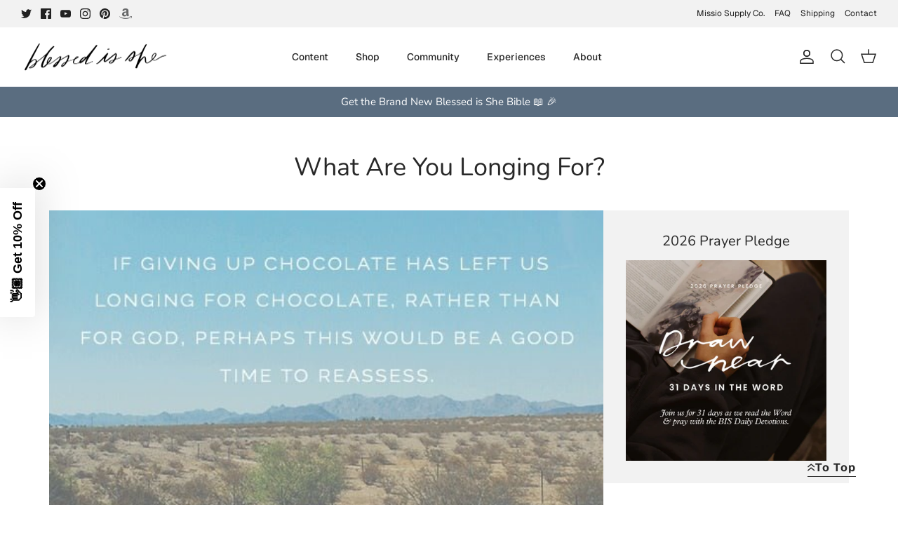

--- FILE ---
content_type: text/css
request_url: https://blessedisshe.net/cdn/shop/t/46/assets/styles.css?v=3260097802959628701759432249
body_size: 34515
content:
@charset "UTF-8";html,body{scroll-behavior:smooth}body.cc-popup-no-scroll{overflow:hidden}.popup-scrollbar-measure{position:absolute;top:-9999px;width:50px;height:50px;overflow:scroll;pointer-events:none}.cc-popup{position:fixed;display:flex;height:100%;width:100%;top:0;left:0;z-index:997;transition:opacity .15s,visibility .15s;opacity:0;visibility:hidden;pointer-events:none}.cc-popup.cc-popup--center{justify-content:center;align-items:center}.cc-popup.cc-popup--center .cc-popup-modal{transform:translate3d(0,60px,0)}.cc-popup.cc-popup--bottom-left,.cc-popup.cc-popup--bottom-right{align-items:flex-end}.cc-popup.cc-popup--bottom-left{justify-content:flex-start}.cc-popup.cc-popup--bottom-left .cc-popup-modal{transform:translate3d(-60px,0,0)}[dir=rtl] .cc-popup.cc-popup--bottom-left .cc-popup-modal{transform:translate3d(60px,0,0)}.cc-popup.cc-popup--bottom-right{justify-content:flex-end}.cc-popup.cc-popup--bottom-right .cc-popup-modal{transform:translate3d(60px,0,0)}[dir=rtl] .cc-popup.cc-popup--bottom-right .cc-popup-modal{transform:translate3d(-60px,0,0)}.cc-popup.cc-popup--left{justify-content:flex-start}.cc-popup.cc-popup--left .cc-popup-modal{transform:translate3d(-60px,0,0);width:100%;min-width:0;overflow:auto}[dir=rtl] .cc-popup.cc-popup--left .cc-popup-modal{transform:translate3d(60px,0,0)}@media (min-width: 768px){.cc-popup.cc-popup--left .cc-popup-modal{width:400px}}.cc-popup.cc-popup--right{justify-content:flex-end}.cc-popup.cc-popup--right .cc-popup-modal{transform:translate3d(60px,0,0);width:100%;min-width:0;overflow:auto}[dir=rtl] .cc-popup.cc-popup--right .cc-popup-modal{transform:translate3d(-60px,0,0)}@media (min-width: 768px){.cc-popup.cc-popup--right .cc-popup-modal{width:400px}}.cc-popup.cc-popup--visible{visibility:visible;opacity:1;pointer-events:auto}.cc-popup.cc-popup--visible .cc-popup-modal,[dir=rtl] .cc-popup.cc-popup--visible .cc-popup-modal{transform:translateZ(0)}.cc-popup .cc-popup-background{position:absolute;top:0;bottom:0;left:0;right:0;background:#0000004d;z-index:998}.cc-popup .cc-popup-modal{position:relative;z-index:999;transition:transform .25s;overflow:hidden;background-color:#fff;color:#282828}.cc-popup .cc-popup-container{display:flex}.cc-popup .cc-popup-close{position:absolute;right:3px;top:3px;width:44px;height:44px;padding:7px;min-width:auto;background-color:transparent;border:none;box-shadow:none}.cc-popup .cc-popup-close svg{stroke:#282828;stroke-width:2px}[dir=rtl] .cc-popup .cc-popup-close{left:3px;right:auto}.cc-popup .cc-popup-image .rimage-background{height:100%}.cc-popup .cc-popup-column{height:100%;display:flex;flex-direction:column;justify-content:center}.cc-animate-enabled .shopify-section{overflow:hidden}@media (min-width: 768px){.cc-animate-enabled [data-cc-animate]{opacity:0}}.cc-animate-enabled [data-cc-animate].-in{transition:opacity .7s,transform .7s;opacity:1}.cc-animate-enabled [data-cc-animate].cc-fade-in-right{transform:translate3d(15px,0,0)}.cc-animate-enabled [data-cc-animate].cc-fade-in-right.-in{transition-timing-function:cubic-bezier(0,.14,.19,1);transform:translateZ(0)}.cc-animate-enabled [data-cc-animate].cc-fade-in-up{transform:translate3d(0,15px,0);transition-duration:.7s}.cc-animate-enabled [data-cc-animate].cc-fade-in-up.-in{transform:translateZ(0)}.cc-animate-enabled [data-cc-animate].cc-zoom-out{transform:scale(1.1)}.cc-animate-enabled [data-cc-animate].cc-zoom-out.-in{transition:transform 1.6s cubic-bezier(0,.14,.19,1) 0s!important;transform:scale(1)}.cc-animate-enabled [data-cc-animate].cc-fade-in-zoom-out{transform:scale(1.2)}.cc-animate-enabled [data-cc-animate].cc-fade-in-zoom-out.-in{transition:opacity 1s,transform 1.2s cubic-bezier(0,.14,.19,1) 0s,filter 2s!important;transform:scale(1)}@media (prefers-reduced-motion: reduce){.cc-animate-enabled [data-cc-animate],.cc-animate-enabled [data-cc-animate].-in{transition:opacity .7s!important;transform:none!important}}.cc-modal-window{position:fixed;top:0;left:0;width:100%;height:100%;z-index:9000}.cc-modal-window__background{position:absolute;top:0;left:0;width:100%;height:100%;background:#000;opacity:.2;cursor:pointer;z-index:1}.cc-modal-window__foreground{position:relative;width:100%;height:100%;display:flex;align-items:center;justify-content:center;pointer-events:none;z-index:2}.cc-modal-window__close{position:absolute;top:0;right:0;background:transparent;border:none;color:inherit;box-shadow:none;cursor:pointer;padding:15px;border-radius:0;transition:none}.cc-modal-window__close:hover{background:transparent;border:none;color:inherit;box-shadow:none}.cc-modal-window__close svg{stroke-width:2}.cc-modal-window__content-container{position:relative;overflow:auto;width:800px;max-width:calc(100vw - 30px);max-height:80vh;background:#fff;box-shadow:0 1px 50px -20px #000;border-radius:0;pointer-events:auto}@media (min-width: 768px){.cc-modal-window__content-container{max-width:90vw}}@media (min-width: 960px){.cc-modal-window__content-container{max-width:80vw}}.cc-modal-window--size-small .cc-modal-window__content-container{width:500px}.cc-modal-window__content{margin:60px 20px 20px}@media (min-width: 768px){.cc-modal-window__content{margin:60px 40px 40px}}.cc-modal-window--closing{visibility:hidden}.cc-modal-visible{overflow:hidden}.cc-price-range{position:relative}.cc-price-range__input-row{margin:12px 0;display:flex;justify-content:space-between}.cc-price-range__input-container{display:flex;align-items:baseline;flex:0 0 auto;width:calc(50% - 6px)}.cc-price-range__input-currency-symbol{font-size:16px;margin-right:2px}.cc-price-range .cc-price-range__input{width:100%;padding-left:10px;padding-right:10px}.cc-price-range__bar{position:relative;margin:40px 15px 10px}.cc-price-range__bar-inactive{height:4px;background:#e6e6e6;border-radius:4px}.cc-price-range__bar-active{position:absolute;left:0;top:0;right:0;height:100%;background:#222;border-radius:4px}.cc-price-range__control{position:absolute;left:0;top:-9px;margin-inline-start:-11px;width:22px;height:22px}.cc-price-range__control:after{content:"";display:block;width:22px;height:22px;background:#fff;border:2px solid #222222;border-radius:22px;cursor:pointer;transition:.15s transform ease-out}.cc-price-range__control:hover:after,.cc-price-range__control:focus:after{transform:scale(1.1)}.cc-price-range__control:before{content:"";position:absolute;display:block;top:calc(50% - 22px);width:44px;height:44px;cursor:pointer}.cc-price-range__control--min:before{right:0}.cc-price-range__control--max:before{left:0}.cc-rating{display:inline-block;margin:0;font-size:16px;line-height:1.2em;white-space:nowrap;vertical-align:middle}.cc-rating-stars{display:block;position:relative}.cc-rating-stars--active{position:absolute;top:0;left:0;color:#c7a25b}.cc-rating-stars--inactive{display:block;color:#c7a25b33}.cc-rating-stars__svg{width:1em;height:1em;fill:currentColor;vertical-align:top}.cc-rating-stars__svg:not(:first-child){margin-left:1px}.cc-rating[data-rating-decimal="0.5"] .cc-rating-stars--active .cc-rating-stars__svg:last-child{clip-path:polygon(0 0,52% 0,52% 100%,0% 100%)}.cc-rating-text{display:none}.cc-rating-count{display:inline-block;margin:0}.faq-header{margin-bottom:20px}.faq-index{display:none}@media (min-width: 768px){.faq-header{display:flex;justify-content:center}.faq-index{display:block;flex:0 0 auto;width:208px;margin-inline-end:32px;position:relative}.faq-index__sticky-container{position:absolute;top:0;left:0;width:100%}.faq-header__content{flex:0 1 800px}.section-faq-header--with-index~.section-collapsible-tabs{padding-inline-start:240px}}@media (min-width: 1200px){.faq-index{width:260px;margin-inline-end:40px}.section-faq-header--with-index~.section-collapsible-tabs{padding-inline-start:300px}}.faq-search-item-inactive{display:none}.faq-search{margin-top:20px}.faq-search{position:relative}.faq-search__icon{position:absolute;left:1em;top:50%;transform:translate3d(0,-50%,0);pointer-events:none}[dir=rtl] .faq-search__icon{left:auto;right:1em}.faq-search__icon svg{display:block}.faq-search .faq-search__input{width:100%;height:56px;padding-left:56px}[dir=rtl] .faq-search .faq-search__input{padding-left:15px;padding-right:56px}.faq-index__heading{margin-bottom:1.2em;font-size:1.3em}.faq-index-item{margin-top:.75em;margin-bottom:.75em}.collapsible-tabs{margin-left:auto;margin-right:auto;max-width:800px}.collapsible-tabs .cc-accordion{border:none;margin:0}.collapsible-tabs .cc-accordion-item{border:none}.collapsible-tabs__tab{border-bottom:1px solid rgba(0,0,0,.1)}.collapsible-tabs__tab .cc-accordion-item__title{padding-top:20px;padding-bottom:20px;border:none;font-size:1.3em}.collapsible-tabs__tab p:first-child{margin-top:0}.collapsible-tabs__tab p:last-child{margin-bottom:0}.collapsible-tabs__heading{margin-top:40px;margin-bottom:20px}.collapsible-tabs__text,.collapsible-tabs__button{margin-top:20px;margin-bottom:20px}.store-availability-container-outer.store-availability-initialized{transition:height .3s;overflow:hidden}.store-availability-container{padding:1em 0;transition:opacity .3s}.store-availability-loading .store-availability-container{pointer-events:none;opacity:.4;transition-delay:.4s}.payment-and-quantity--buttons-active~[data-store-availability-container] .store-availability-container{padding-bottom:1.5em}.store-availability-container small{font-size:.85em}.store-availability-container .store-availability-small-text{margin-bottom:.85em}.store-availability-container .store-availability-information{display:flex}.store-availability-container .store-availability-information .store-availability-icon{padding-inline-end:10px;position:relative;top:-1px}.store-availability-container .store-availability-information .store-availability-icon svg{height:16px;width:16px}.store-availability-container .store-availability-information .store-availability-icon.store-availability-icon--available{color:#108043}.store-availability-container .store-availability-information .store-availability-icon.store-availability-icon--unavailable{color:#de3618}.store-availability-container .store-availability-information .store-availability-information__stores{margin-top:.5em}.store-availability-container .store-availability-information .store-availability-information__title,.store-availability-container .store-availability-information .store-availability-information__stores,.store-availability-container .store-availability-information .store-availability-information__stock{margin-bottom:0}.store-availability-container .store-availability-information .store-availability-information__title,.store-availability-container .store-availability-information .store-availability-information__stock{margin-top:0}.store-availability-container .store-availability-information .store-availability-information__title strong{font-weight:600}.store-availabilities-modal{z-index:99999}.store-availabilities-modal small{font-size:.85em}.store-availabilities-modal .store-availability-small-text{margin-bottom:.85em}.store-availabilities-modal .cc-icon-available{color:#108043}.store-availabilities-modal .cc-icon-unavailable{color:#de3618}.store-availabilities-modal .cc-popup-close,.store-availabilities-modal .cc-popup-close:hover{color:#282828!important}.store-availabilities-modal .cc-popup-close svg{stroke:#282828!important}.store-availabilities-modal .cc-popup-close svg:hover{stroke:#282828!important}.store-availabilities-modal .cc-popup-modal{background-color:#fff;color:#282828}.store-availabilities-modal .cc-popup-modal .cc-popup-content{text-align:start}.store-availabilities-modal .cc-popup-modal .cc-popup-content button{white-space:nowrap}.store-availabilities-modal .cc-popup-modal .cc-popup-content .cc-popup-text{margin-bottom:1em;padding-inline-end:20px}.store-availabilities-modal .cc-popup-modal .cc-popup-content .cc-popup-text .store-availabilities-modal__product-title{margin-bottom:0;text-align:start;color:#282828}.store-availabilities-modal .cc-popup-modal .cc-popup-content .store-availability-list__item{margin-top:1em}.store-availabilities-modal .cc-popup-modal .cc-popup-content .store-availability-list__item:before{content:"";display:inline-block;background-color:#e2e2e2;width:100%;height:1px;margin-bottom:1em;margin-top:.5em}.store-availabilities-modal .cc-popup-modal .cc-popup-content .store-availability-list__item address{font-style:normal}.store-availabilities-modal .cc-popup-modal .cc-popup-content .store-availability-list__item a{color:#282828}.store-availabilities-modal .cc-popup-modal .cc-popup-content .store-availability-list__item .store-availability-list__location{display:flex}.store-availabilities-modal .cc-popup-modal .cc-popup-content .store-availability-list__item .store-availability-list__location .store-availability-list__location__text{flex:1;margin-bottom:.2em}.store-availabilities-modal .cc-popup-modal .cc-popup-content .store-availability-list__item .store-availability-list__location .store-availability-list__location__text strong{font-weight:600}.store-availabilities-modal .cc-popup-modal .cc-popup-content .store-availability-list__item .store-availability-list__location .store-availability-list__location__distance{visibility:hidden;opacity:0;margin-bottom:0;transition:visibility .4s,opacity .4s}.store-availabilities-modal .cc-popup-modal .cc-popup-content .store-availability-list__item .store-availability-list__location .store-availability-list__location__distance.-in{opacity:1;visibility:visible}.store-availabilities-modal .cc-popup-modal .cc-popup-content .store-availability-list__item .store-availability-list__location .store-availability-list__location__distance svg{position:relative;height:11px;width:11px}.store-availabilities-modal .cc-popup-modal .cc-popup-content .store-availability-list__item .store-availability-list__invalid_address svg{height:14px;width:14px}.store-availabilities-modal .cc-popup-modal .cc-popup-content .store-availability-list__item .cc-icon-available,.store-availabilities-modal .cc-popup-modal .cc-popup-content .store-availability-list__item .cc-icon-unavailable{display:inline-block}.store-availabilities-modal .cc-popup-modal .cc-popup-content .store-availability-list__item .cc-icon-available svg,.store-availabilities-modal .cc-popup-modal .cc-popup-content .store-availability-list__item .cc-icon-unavailable svg{height:13px;width:13px}@media (min-width: 768px){.store-availabilities-modal .cc-popup-modal .cc-popup-content .store-availability-list__item .store-availability-list__phone--mobile{display:none}}.store-availabilities-modal .cc-popup-modal .cc-popup-content .store-availability-list__item .store-availability-list__phone--desktop{display:none}@media (min-width: 768px){.store-availabilities-modal .cc-popup-modal .cc-popup-content .store-availability-list__item .store-availability-list__phone--desktop{display:block}}.store-availability-list__phone{direction:ltr}[dir=rtl] .store-availability-list__phone{text-align:right}html,body,div,span,applet,object,iframe,h1,h2,h3,h4,h5,h6,p,blockquote,pre,a,abbr,acronym,address,big,cite,code,del,dfn,em,img,ins,kbd,q,s,samp,small,strike,strong,sub,sup,tt,var,b,u,i,center,dl,dt,dd,ol,ul,li,fieldset,form,label,legend,table,caption,tbody,tfoot,thead,tr,th,td,article,aside,canvas,details,embed,figure,figcaption,footer,header,hgroup,menu,nav,output,ruby,section,summary,time,mark,audio,video{margin:0;padding:0;border:0;font:inherit;vertical-align:baseline}ol,ul{list-style:none}blockquote,q{quotes:none}blockquote:before,blockquote:after,q:before,q:after{content:"";content:none}table{border-collapse:collapse;border-spacing:0}.slick-slider{position:relative;display:block;-moz-box-sizing:border-box;box-sizing:border-box;-webkit-touch-callout:none;-webkit-user-select:none;-khtml-user-select:none;-moz-user-select:none;-ms-user-select:none;user-select:none;-webkit-tap-highlight-color:transparent}.slick-list{position:relative;overflow:hidden;display:block;margin:0;padding:0}.slick-list:focus{outline:none}.slick-list.dragging{cursor:pointer;cursor:hand}.slick-slider .slick-track,.slick-slider .slick-list{-webkit-transform:translate3d(0,0,0);-moz-transform:translate3d(0,0,0);-ms-transform:translate3d(0,0,0);-o-transform:translate3d(0,0,0);transform:translateZ(0)}.slick-track{position:relative;left:0;top:0;display:block}.slick-track:before,.slick-track:after{content:"";display:table}.slick-track:after{clear:both}.slick-loading .slick-track{visibility:hidden}.slideshow .slide{display:none}.slideshow .slide:first-child{display:block}.slick-slide{float:left;height:100%;min-height:1px;display:none}[dir=rtl] .slick-slide{float:right}.slick-slide img{display:block}.slick-slide.slick-loading img{display:none}.slick-slide.dragging img{pointer-events:none}.slick-initialized .slick-slide{display:block}.slick-loading .slick-slide{visibility:hidden}.slick-vertical .slick-slide{display:block;height:auto;border:1px solid transparent}.slick-slide:focus,.slick-slide a:focus{outline:none}.slick-arrow.slick-hidden{display:none}.slick-product-prev,.slick-product-next,.slick-prev,.slick-next{position:absolute;z-index:1;display:block;line-height:0px;font-size:0px;cursor:pointer;background:transparent;color:transparent;top:50%;-webkit-transform:translate(0,-50%);-ms-transform:translate(0,-50%);transform:translateY(-50%);padding:0;border:none;outline:none;min-width:0}.slick-product-prev.slick-disabled,.slick-product-next.slick-disabled,.slick-prev.slick-disabled,.slick-next.slick-disabled{opacity:.25}.slick-product-prev.focus-visible,.slick-product-next.focus-visible,.slick-prev.focus-visible,.slick-next.focus-visible{outline:#282828 auto 1px;outline:-webkit-focus-ring-color auto 1px}.slick-prev,.slick-next{height:80px;width:80px}.slick-prev:hover,.slick-prev:focus,.slick-next:hover,.slick-next:focus{outline:none;background:transparent;color:transparent}.slick-prev:hover svg,.slick-prev:focus svg,.slick-next:hover svg,.slick-next:focus svg{opacity:1}.slick-prev svg,.slick-next svg{width:80px;height:80px;fill:#fff;opacity:.75;-webkit-filter:drop-shadow(0px 1px 1px rgba(0,0,0,.5));-moz-filter:drop-shadow(0px 1px 1px rgba(0,0,0,.5));-o-filter:drop-shadow(0px 1px 1px rgba(0,0,0,.5));-ms-filter:drop-shadow(0px 1px 1px rgba(0,0,0,.5));filter:drop-shadow(0px 1px 1px rgba(0,0,0,.5))}.slick-prev svg.feather,.slick-next svg.feather{fill:transparent;stroke:#fff;stroke-width:.6}.slick-product-prev,.slick-product-next{height:44px;width:44px;background:transparent;color:#282828}.slick-product-prev.slick-disabled,.slick-product-next.slick-disabled{opacity:0;pointer-events:none}.slick-product-prev:after,.slick-product-next:after{content:"";position:absolute;top:0;left:0;width:100%;height:100%;background:#fff;opacity:.7}.slick-product-prev:hover,.slick-product-next:hover{background:transparent;color:#282828}.slick-product-prev:hover:after,.slick-product-next:hover:after{opacity:.9}@media (max-width: 767.98px){.slick-product-prev,.slick-product-next{top:auto;bottom:0;transform:none}}.slick-product-prev svg,.slick-product-next svg{position:relative;z-index:1;width:32px;height:32px;fill:#282828;background:transparent}.slick-product-prev svg.feather,.slick-product-next svg.feather{fill:transparent;stroke:#282828;stroke-width:1}.slick-prev,.slick-product-prev{left:0}.slick-prev:after,.slick-product-prev:after{border-top-right-radius:0;border-bottom-right-radius:0}[dir=rtl] .slick-prev,[dir=rtl] .slick-product-prev{left:auto;right:0}.slick-next,.slick-product-next{right:0}.slick-next:after,.slick-product-next:after{border-top-left-radius:0;border-bottom-left-radius:0}[dir=rtl] .slick-next,[dir=rtl] .slick-product-next{left:0;right:auto}.slick-dots{list-style:none;display:block;text-align:center;margin:0;padding:10px 0;width:100%}.slick-dots li{position:relative;display:inline-block;vertical-align:top;height:20px;width:21px;margin:0;padding:0;cursor:pointer}.slick-dots li button{border:0;background:transparent;display:block;height:20px;width:20px;min-width:0;outline:none;line-height:0px;font-size:0px;color:transparent;padding:0;cursor:pointer;position:relative}.slick-dots li button:hover,.slick-dots li button:focus{outline:none}.tab-used .slick-dots li button:focus{outline:#282828 auto 1px;outline:-webkit-focus-ring-color auto 1px}@keyframes drawCircle{0%{stroke-dashoffset:85}to{stroke-dashoffset:0}}.slick-dots li button.custom-dot:before{display:none}.slick-dots li button.custom-dot svg{height:12px;width:12px}.slick-dots li button.custom-dot circle{fill:#fff;stroke:#fff;stroke-width:4;stroke-dasharray:85;stroke-dashoffset:85;transform-origin:50%;transform:rotate(-90deg);transition:fill .5s}.slideshow--overlay-alternative .slick-dots li button.custom-dot circle{fill:#282828;stroke:#282828}.slick-dots li button.custom-dot circle.circle-one{stroke:#fff6;transition:opacity .5s;opacity:0}.slideshow--overlay-alternative .slick-dots li button.custom-dot circle.circle-one{stroke:#28282866}@media (max-width: 767.98px){.slick-slider--mobile-stack .slick-dots li button.custom-dot circle{fill:#282828;stroke:#282828}.slick-slider--mobile-stack .slick-dots li button.custom-dot circle.circle-one{stroke:#28282899}}.slick-dots li.slick-active button.custom-dot circle{stroke-dashoffset:0;fill:transparent}.slideshow[data-autoplay=true] .slick-dots li.slick-active button.custom-dot circle.circle-two{animation:drawCircle 8.1s linear}.slideshow[data-autoplay=true] .slick-dots li.slick-active button.custom-dot circle.circle-one{transition:opacity .5s;opacity:1}.slick-slide img{opacity:1;transition:opacity .25s}.slick-slide img.slick-loading{opacity:0}.owl-carousel,.owl-carousel .owl-item{-webkit-tap-highlight-color:transparent;position:relative}.owl-carousel{display:none;width:100%;z-index:1}.owl-carousel .owl-stage{position:relative;-ms-touch-action:pan-Y;touch-action:manipulation;-moz-backface-visibility:hidden}.owl-carousel .owl-stage:after{content:".";display:block;clear:both;visibility:hidden;line-height:0;height:0}.owl-carousel .owl-stage-outer{position:relative;overflow:hidden;-webkit-transform:translate3d(0,0,0)}.owl-carousel .owl-item,.owl-carousel .owl-wrapper{-webkit-backface-visibility:hidden;-moz-backface-visibility:hidden;-ms-backface-visibility:hidden;-webkit-transform:translate3d(0,0,0);-moz-transform:translate3d(0,0,0);-ms-transform:translate3d(0,0,0)}.owl-carousel .owl-item{min-height:1px;float:left;-webkit-backface-visibility:hidden;-webkit-touch-callout:none}.owl-carousel .owl-item img{display:block;width:100%}.owl-carousel .owl-dots.disabled,.owl-carousel .owl-nav.disabled{display:none}.no-js .owl-carousel,.owl-carousel.owl-loaded{display:block}.owl-carousel .owl-dot,.owl-carousel .owl-nav .owl-next,.owl-carousel .owl-nav .owl-prev{cursor:pointer;-webkit-user-select:none;-khtml-user-select:none;-moz-user-select:none;-ms-user-select:none;user-select:none}.owl-carousel .owl-nav button.owl-next,.owl-carousel .owl-nav button.owl-prev,.owl-carousel button.owl-dot{background:0 0;color:inherit;border:none;padding:0!important;font:inherit}.owl-carousel.owl-loading{opacity:0;display:block}.owl-carousel.owl-hidden{opacity:0}.owl-carousel.owl-refresh .owl-item{visibility:hidden}.owl-carousel.owl-drag .owl-item{-ms-touch-action:pan-y;touch-action:pan-y;-webkit-user-select:none;-moz-user-select:none;-ms-user-select:none;user-select:none}.owl-carousel.owl-grab{cursor:move;cursor:grab}.owl-carousel.owl-rtl{direction:rtl}.owl-carousel.owl-rtl .owl-item{float:right}.owl-carousel .animated{animation-duration:1s;animation-fill-mode:both}.owl-carousel .owl-animated-in{z-index:0}.owl-carousel .owl-animated-out{z-index:1}.owl-carousel .fadeOut{animation-name:fadeOut}@keyframes fadeOut{0%{opacity:1}to{opacity:0}}.owl-height{transition:height .5s ease-in-out}.owl-carousel .owl-item .owl-lazy{opacity:0;transition:opacity .4s ease}.owl-carousel .owl-item .owl-lazy:not([src]),.owl-carousel .owl-item .owl-lazy[src^=""]{max-height:0}.owl-carousel .owl-item img.owl-lazy{transform-style:preserve-3d}.owl-carousel .owl-video-wrapper{position:relative;height:100%;background:#000}.owl-carousel .owl-video-play-icon{position:absolute;height:80px;width:80px;left:50%;top:50%;margin-left:-40px;margin-top:-40px;background:url(owl.video.play.png) no-repeat;cursor:pointer;z-index:1;-webkit-backface-visibility:hidden;transition:transform .1s ease}.owl-carousel .owl-video-play-icon:hover{-ms-transform:scale(1.3,1.3);transform:scale(1.3)}.owl-carousel .owl-video-playing .owl-video-play-icon,.owl-carousel .owl-video-playing .owl-video-tn{display:none}.owl-carousel .owl-video-tn{opacity:0;height:100%;background-position:center center;background-repeat:no-repeat;background-size:contain;transition:opacity .4s ease}.owl-carousel .owl-video-frame{position:relative;z-index:1;height:100%;width:100%}.owl-carousel{display:block;position:relative}.owl-carousel .owl-nav button.owl-prev,.owl-carousel .owl-nav button.owl-next{position:absolute;left:0;top:calc(50% - 16px);width:32px;height:32px;line-height:0px;background:#ffffffb3}.owl-carousel .owl-nav button.owl-prev svg.feather,.owl-carousel .owl-nav button.owl-next svg.feather{width:20px;height:20px;stroke:#000}.owl-carousel .owl-nav button.owl-prev.disabled,.owl-carousel .owl-nav button.owl-next.disabled{opacity:.25}.owl-carousel .owl-nav button.owl-prev.disabled:focus,.owl-carousel .owl-nav button.owl-next.disabled:focus{outline:none}.owl-carousel .owl-nav button.owl-next{left:auto;right:0}.owl-stage--items-fit{display:flex;margin:0 auto;transform:none!important}.gallery-viewer{position:fixed;z-index:10000;top:0;left:0;width:100%;height:100%;background:#fff;transition:opacity .25s ease-out,transform .25s ease-out}.gallery-viewer--pre-reveal,.gallery-viewer--transition-out{opacity:0;transform:scale(.97)}.gallery-viewer__zoom-container{position:absolute;z-index:1;width:100%;height:100%;cursor:zoom-in}.gallery-viewer__zoom-image{position:absolute;width:auto;height:auto;max-width:none;max-height:none;min-width:0;min-height:0}.gallery-viewer__thumbs{position:absolute;z-index:2;left:10px;bottom:20px;width:calc(100% - 10px);padding-right:10px;text-align:center;overflow:auto;white-space:nowrap;line-height:0}@media (max-width: 600px){.gallery-viewer__thumbs{bottom:10px}}.gallery-viewer__thumb{display:inline-block;padding:4px;background:#fff;width:69px}.gallery-viewer__thumb:not(:first-child){margin-left:-4px}@media (max-width: 600px){.gallery-viewer__thumb{width:60px}}.gallery-viewer__thumb--active{position:relative}.gallery-viewer__thumb--active:after{content:"";position:absolute;display:block;bottom:4px;left:4px;right:4px;height:3px;background:#000}.gallery-viewer__controls{position:relative;height:100%;z-index:3;pointer-events:none}.gallery-viewer__button{position:absolute;pointer-events:auto;padding:10px;background:#ffffffb3;color:#000}.gallery-viewer__button svg{width:34px;height:34px}.gallery-viewer__button svg.feather{stroke:#000}@media (max-width: 600px){.gallery-viewer__button svg{width:26px;height:26px}}.gallery-viewer__prev,.gallery-viewer__next{top:calc(50% - 17px)}@media (max-width: 600px){.gallery-viewer__prev,.gallery-viewer__next{top:calc(50% - 13px)}}.gallery-viewer__prev{left:0}.gallery-viewer__next{right:0}.gallery-viewer__close{top:0;right:0}.gallery-viewer--single-image .gallery-viewer__prev,.gallery-viewer--single-image .gallery-viewer__next,.gallery-viewer--single-image .gallery-viewer__thumbs{display:none}@media (pointer: coarse){.gallery-viewer-open,.gallery-viewer-open body{overflow:hidden;height:100%}}.template-giftcard{background:#fff;text-align:center;padding:15px 0}.giftcard{margin:15px auto;max-width:500px;padding:20px}.giftcard__illustration{position:relative;margin:20px 0;overflow:hidden;border-radius:0}.giftcard__illustration img{display:block}.giftcard__code{background:#fff;border-radius:0;color:#484848;position:absolute;bottom:10%;right:50%;transform:translate(50%);padding:10px 20px;font-size:22px;line-height:1em;white-space:nowrap}.giftcard-qr-row{margin:15px 0}.giftcard-qr{display:inline-block;background:#fff;padding:10px;border:1px solid rgba(0,0,0,.1);overflow:hidden;border-radius:0}.giftcard-qr img{display:block;margin:0 auto}.giftcard-apple-wallet{margin:15px 0}.apple-wallet-image{display:block;margin:0 auto}.giftcard-button-row{display:flex;justify-content:space-between;align-items:center;margin-top:15px}.print-giftcard svg{margin-inline-start:-10px;fill:none!important;stroke:currentColor!important;stroke-width:2!important}@media print{@page{margin:.5cm}p{orphans:3;widows:3}html,body{background-color:#fff;color:#000}.print-giftcard,.apple-wallet{display:none}}.announcement-bar{position:relative;z-index:401;font-size:12px;line-height:1.4em;background:var(--announcement-background);color:var(--announcement-text)}.announcement-bar a{color:inherit;text-decoration:none;transition:background .1s}.announcement-bar a:hover{text-decoration:none}.announcement-bar .container{display:flex;align-items:center;justify-content:space-between}.announcement-bar:not(.announcement-bar--with-announcement) .announcement-bar__left{flex:0 0 auto}.announcement-bar .social-links{margin-top:-8px;padding-top:.8em;padding-bottom:.8em}.announcement-bar .social-links a{margin:8px 0 0;margin-inline-end:10px}.announcement-bar__left{flex:2 0 0}.announcement-bar__middle{position:relative;flex:1 1 auto;text-align:center}@media (min-width: 768px){.announcement-bar__middle:not(:first-child):not(:last-child){max-width:50%}}.announcement-bar__right{flex:2 0 0;text-align:end}.announcement-bar__announcements{position:relative;margin:.8em 0;font-size:var(--announcement-font-size)}.announcement-bar__link>.announcement-bar__announcements{padding:0}@media (min-width: 768px) and (max-width: 999.98px){.announcement-bar--tablet-wrap .container{flex-wrap:wrap}.announcement-bar--tablet-wrap .announcement-bar__left{flex:0 0 auto}.announcement-bar--tablet-wrap .announcement-bar__middle{flex:1 0 100%;order:-1;max-width:none!important}}.announcement-bar__link{display:inline-block;padding-top:.8em;padding-bottom:.8em}.announcement{display:flex;align-items:center;min-height:1.4em}.announcement p{margin:0}.announcement a{text-decoration:underline;text-underline-offset:1px;text-decoration-color:var(--link-underline);text-decoration-thickness:1px}.announcement a:hover{text-decoration:underline;text-decoration-thickness:1px;text-decoration-color:currentColor}.announcement .announcement__text{flex:0 0 100%;line-height:1.3em;transition:opacity .5s ease-out .5s,transform .7s cubic-bezier(.09,.49,.39,.99) .5s}.announcement--inactive{position:absolute;top:0;left:0;width:100%;transition:visibility 0s .3s;visibility:hidden}.announcement--inactive .announcement__text{transition:opacity .3s ease-out 0s,transform .3s ease-out .3s;transform:translateY(8px);opacity:0}.announcement-bar__announcement-controller{position:absolute;top:calc(100% - 4px);left:50%;transform:translate(-50%);white-space:nowrap}.announcement-bar__announcement-controller:not(:focus-within){overflow:hidden;height:0px;clip:rect(0 0 0 0)}.announcement-bar__announcement-controller .announcement-button{color:inherit;background:var(--announcement-background)}.pageheader{position:relative;background:#fff;color:#282828;z-index:4000;transition:background-color 175ms ease-in}.js .section-header:not(.section-header--nav-hover):not(.section-header--nav-open) .pageheader--transparent{background:transparent}.js .section-header:not(.section-header--nav-hover):not(.section-header--nav-open) .pageheader--transparent .logo-area{color:var(--transparent-header-text-color);border-color:transparent}.js .section-header:not(.section-header--nav-hover):not(.section-header--nav-open) .pageheader--transparent .logo__image:not(:last-child){opacity:0}.js .section-header:not(.section-header--nav-hover):not(.section-header--nav-open) .pageheader--transparent .logo__image-transparent{opacity:1}.js .section-header:not(.section-header--nav-hover):not(.section-header--nav-open) .pageheader--transparent .logo a{color:var(--transparent-header-text-color)}.js .section-header:not(.section-header--nav-hover):not(.section-header--nav-open) .pageheader--transparent+#main-nav .navigation{border-color:transparent}.js .section-header:not(.section-header--nav-hover):not(.section-header--nav-open) .pageheader--transparent+#main-nav .navigation .navigation__tier-1{background:transparent}.js .section-header:not(.section-header--nav-hover):not(.section-header--nav-open) .pageheader--transparent+#main-nav .navigation .navigation__tier-1>.navigation__item:not(.featured-link)>.navigation__link{color:var(--transparent-header-text-color)}.js .section-header:not(.section-header--nav-hover):not(.section-header--nav-open) .pageheader--transparent~.header-shade{display:none}.pageheader a{color:inherit}.pageheader svg.feather{fill:none;stroke:currentColor}.pageheader .disclosure .disclosure__toggle-arrow svg.feather{stroke-width:2}.pageheader .logo{text-align:center;padding:20px 0}.pageheader .logo a{display:inline-block;color:#282828}.logo img{display:inline-block;vertical-align:middle}.logo__h1{margin:0;padding:0;font-size:inherit;line-height:inherit;text-transform:none}.logo__link{position:relative}.logo__image{transition:opacity 175ms ease-in}.logo__image-transparent{position:absolute;top:0;left:0;width:100%;height:100%;object-fit:contain;opacity:0;transition:opacity 175ms ease-in}.pageheader .logo .logotext{font-size:24px;line-height:1.4em;word-break:break-word}@media (min-width: 768px){.pageheader--layout-inline-menu-center .logo-area__left{position:relative;margin-left:20px;margin-right:20px;flex:0 0 2px;order:1}.pageheader--layout-inline-menu-center .logo-area__left .show-search-link{display:none}.pageheader--layout-inline-menu-center .logo-area__left__inner{position:absolute;left:0;min-height:100%;width:calc(100vw - 600px);transform:translate(-50%)}.pageheader--layout-inline-menu-center .logo-area__left__inner .navigation--left{left:0;width:100%}.pageheader--layout-inline-menu-center .logo-area__left__inner .navigation--left .navigation__tier-1-container{left:0}.pageheader--layout-inline-menu-center .logo-area__middle{margin-left:0;margin-right:0;max-width:none;flex:1 0 0;text-align:start}.pageheader--layout-inline-menu-center .logo-area__middle .logo{display:inline-block}.pageheader--layout-inline-menu-center .logo-area__right{flex:1 0 0;order:2}.pageheader--layout-inline-menu-center .logo-area__right .show-search-link{display:flex;align-items:center}.pageheader--layout-inline-permitted .navigation--left{visibility:visible}.pageheader--layout-inline-permitted .navigation.navigation--left{border:none;color:inherit}.pageheader--layout-inline-permitted .navigation.navigation--left .navigation__link:hover,.pageheader--layout-inline-permitted .navigation.navigation--left .menu-promotion__link:hover{color:inherit}.pageheader--layout-inline-permitted .navigation.navigation--left .navigation__tier-1{background:transparent;border:none}.pageheader--layout-inline-permitted .logo-area__left:after,.pageheader--layout-inline-permitted .logo-area__left__inner:after{content:"-";visibility:hidden}.pageheader--layout-inline-permitted .logo-area__left{font-size:14px;min-height:calc(44px + 1.5em)}.pageheader--layout-inline-permitted .logo-area__left__inner .show-search-link{display:none}.pageheader--layout-inline-permitted .logo-area__right .show-search-link{display:flex;align-items:center}.pageheader--layout-inline-permitted+#main-nav .navigation--main{border:0;visibility:hidden}.pageheader--layout-inline-permitted+#main-nav .navigation--main .navigation__tier-1{height:0}.pageheader--layout-inline-permitted+#main-nav .navigation--main .navigation__tier-1>.navigation__item>.navigation__link,.pageheader--layout-inline-permitted+#main-nav .navigation--main .navigation__tier-1>.navigation__item>.navigation__children-toggle{display:none}.pageheader--layout-inline-permitted+#main-nav .navigation--main .navigation__tier-2-container{border-top:0}.logo-area__middle--logo-image{line-height:0px}}.header-disclosures{display:inline-block}.header-disclosures .selectors-form__item{margin:0 0 0 10px;white-space:normal}.header-disclosures .disclosure{font-size:inherit;line-height:inherit}.header-disclosures .disclosure__toggle{background:transparent;border:none;color:inherit;font-size:inherit;line-height:inherit;margin:0;padding:8px 0;vertical-align:middle}.header-disclosures .disclosure__toggle:hover{background:transparent;border:none;color:inherit}.header-disclosures .disclosure__toggle-arrow{margin-inline-start:5px}.header-disclosures .disclosure__toggle-arrow svg{height:14px;width:14px}.header-disclosures .disclosure-list{top:calc(100% + 2px);bottom:auto;right:0}[dir=rtl] .header-disclosures .disclosure-list{left:0;right:auto}.header-disclosures .disclosure-list--visible{overflow:auto}.logo-area .button.mobile-nav-toggle{display:none;width:44px;height:44px;color:inherit;flex:0 0 auto}@media (max-width: 767.98px){.logo-area .button.mobile-nav-toggle{display:inline-block}}.page-shade,.header-shade{pointer-events:none;z-index:300;position:fixed;top:0;left:0;width:100%;height:0;background:#0000004d;opacity:0;transition:opacity .5s cubic-bezier(.55,.03,.37,.96)}@media (max-width: 767.98px){.page-shade,.header-shade{z-index:7000}}.header-shade{position:absolute}.section-header{position:relative;top:0;z-index:400}.cart-link{display:flex;align-items:center}@media (max-width: 767.98px){.cart-link{justify-content:center;width:44px;height:44px}}.cart-link__label{vertical-align:middle;margin-inline-end:8px}@media (max-width: 767.98px){.cart-link__label{display:none}}.cart-link__icon{position:relative;margin:0 0 2px}.cart-link__count{position:absolute;top:-3px;right:-5px;padding:3px;font-size:9px;line-height:1em;font-weight:500;white-space:nowrap;min-width:15px;text-align:center;background:#282828;color:#fff;border-radius:12px}[dir=rtl] .cart-link__count{left:-5px;right:auto}.inline-menu:not(:last-child){margin-right:2px}.inline-menu__link{display:inline-block;margin-left:11px}.navigation{position:relative;z-index:2;text-align:center;font-size:14px;line-height:1.5}.navigation ul,.navigation li{margin:0;padding:0}.navigation li{list-style:none;vertical-align:top}.navigation--left{display:none;position:absolute;left:0;top:0;height:100%;white-space:nowrap;visibility:hidden}[dir=rtl] .navigation--left{left:auto;right:0}@media (min-width: 768px){.navigation--left{display:block}}.navigation--left .navigation__tier-1-container{position:absolute;top:50%;margin-top:calc(-22px - .75em);left:-18px;width:100%}.navigation--left .navigation__tier-1-container .navigation__tier-1>.navigation__item>.navigation__link{padding-top:22px;padding-bottom:22px}.navigation__item{display:block}.navigation__link{display:block;padding:10px 18px}.menu-promotion{padding:0 20px 20px}.menu-promotion__text{margin-top:.5em;text-align:center}.navigation{color:#403e3d}.navigation .navigation__item--with-children{display:flex;flex-wrap:wrap;align-items:center;justify-content:space-between}.navigation .navigation__item--with-children>.navigation__link{max-width:calc(100% - 60px)}.navigation .navigation__item--with-children .navigation__tier-2-container,.navigation .navigation__item--with-children .navigation__tier-3-container{width:100%}.navigation .navigation__children-toggle{padding:10px 20px;color:inherit}.navigation .navigation__children-toggle:hover{color:inherit}.navigation .navigation__children-toggle .feather{display:inline-block;vertical-align:middle;margin-bottom:1px}.navigation .navigation__tier-1{background:#fff;padding:12px 0;transition:background-color 175ms ease-in}.navigation .navigation__tier-1>.navigation__item{display:flex}.navigation .navigation__tier-2-container{background:#fff}.navigation .navigation__link,.navigation .menu-promotion__link{display:block;text-align:start;color:inherit}.navigation .navigation__link:hover,.navigation .menu-promotion__link:hover{color:inherit}.navigation .navigation__wide-promotion--with-fade .rimage-outer-wrapper{position:relative}.navigation .navigation__wide-promotion--with-fade .rimage-outer-wrapper:after{content:"";position:absolute;left:0;right:0;bottom:0;height:50%;background:linear-gradient(180deg,transparent 0%,#ffffff 100%)}.navigation .feather{fill:none;stroke:currentColor}.navigation .featured-link>.navigation__link{color:#c7a25b}@media (min-width: 768px){.navigation{border-bottom:1px solid #dfe3e8;text-align:center;transition:border 175ms ease-in}.navigation .navigation__link:hover,.navigation .menu-promotion__link:hover{color:#c7a25b}.navigation .navigation__children-toggle{display:none}.navigation .navigation__item--with-children>.navigation__link{max-width:none}.navigation.navigation--tight-underline .navigation__tier-1>.navigation__item>.navigation__link:before,.navigation.navigation--tight-underline .navigation__tier-1>.navigation__item>.navigation__link:after{bottom:16px}.navigation .navigation__tier-1{padding:0}.navigation .navigation__tier-1>.navigation__item{display:inline-block}.navigation .navigation__tier-1>.navigation__item>.navigation__link{display:inline-block;padding:18px;white-space:nowrap;position:relative}.navigation .navigation__tier-1>.navigation__item>.navigation__link:before{content:"";position:absolute;bottom:-1px;background-color:currentColor;height:2px;transition:transform .3s;z-index:20;left:18px;width:calc(100% - 36px);transform:scaleX(0);will-change:transform}.navigation .navigation__tier-1>.navigation__item>.navigation__link:hover:before{transform:scaleX(1)}.navigation .navigation__tier-1>.navigation__item.navigation__item--active>.navigation__link:before{transform:scaleX(1)}.navigation .navigation__tier-2-container{position:absolute;z-index:10;top:100%;left:0;width:100%;overflow:auto;border-top:1px solid #dfe3e8;border-bottom:1px solid #dfe3e8;pointer-events:none;visibility:hidden;opacity:0;transition:opacity 175ms ease-in,visibility 175ms;text-align:start}.pageheader--sticky+#main-nav .navigation .navigation__tier-2-container{max-height:calc(100vh - var(--theme-header-height) - 100px);overflow-y:auto}.navigation .navigation__item--with-small-menu>.navigation__tier-2-container{display:block;left:0;width:max-content;min-width:170px;max-width:280px;border-left:1px solid #dfe3e8;border-right:1px solid #dfe3e8}[dir=rtl] .navigation .navigation__item--with-small-menu>.navigation__tier-2-container{left:auto;right:0}.navigation .navigation__item--with-small-menu>.navigation__tier-2-container .container{padding:22px 30px 22px 20px}.navigation .navigation__item--with-small-menu>.navigation__tier-2-container .navigation__tier-2 .navigation__item{display:block}.navigation .navigation__item--with-small-menu>.navigation__tier-2-container .navigation__tier-2 .navigation__link{padding:5px 0}.pageheader:not(.pageheader--layout-inline-permitted)+#main-nav .navigation .navigation__item--with-small-menu{position:relative}.pageheader:not(.pageheader--layout-inline-permitted)+#main-nav .navigation .navigation__item--with-small-menu>.navigation__tier-2-container{left:0!important}[dir=rtl] .pageheader:not(.pageheader--layout-inline-permitted)+#main-nav .navigation .navigation__item--with-small-menu>.navigation__tier-2-container{left:auto!important;right:0!important}.navigation .navigation__item--show-children .navigation__tier-2-container,body.tab-used .navigation .navigation__item--with-children:focus-within .navigation__tier-2-container,html:not(.js) .navigation .navigation__item--with-children:hover .navigation__tier-2-container,html:not(.js) .navigation .navigation__item--with-children:focus-within .navigation__tier-2-container{opacity:1;visibility:visible;pointer-events:auto;z-index:11}.navigation:hover .navigation__tier-2-container{transition-delay:.15s}.navigation:hover .navigation__item--show-children .navigation__tier-2-container{transition-delay:0s}.navigation .navigation__tier-2>.navigation__item{display:inline-block}.navigation .navigation__tier-2 .navigation__link{padding:.25em 0;line-height:1.2em;white-space:normal}.navigation .navigation__columns{flex:0 0 100%;display:flex;flex-wrap:wrap;justify-content:flex-start;margin:0 -10px;padding-top:32px;padding-bottom:12px}.navigation .navigation__columns .navigation__column:not(.navigation__column--promotion){text-align:start}.navigation .navigation__columns .navigation__column:not(.navigation__column--promotion) .navigation__item{display:block}.navigation .navigation__columns .navigation__column:not(.navigation__column--promotion) .navigation__column-title{display:inline-block;padding:0 0 15px;font-size:.8em;line-height:1.2em;font-weight:500;letter-spacing:.08em;text-transform:uppercase;opacity:.7}.navigation .navigation__columns .navigation__column:not(.navigation__column--promotion) .navigation__children-toggle{display:none}.navigation .navigation__columns .navigation__column:not(.navigation__column--promotion) .navigation__tier-3{display:block}.navigation .navigation__columns .navigation__column:not(.navigation__column--promotion) .navigation__tier-3 .navigation__link{opacity:1;padding:5px 0}.navigation .navigation__column{flex:0 0 25%;display:block;padding:0 10px 20px}.navigation .navigation__columns--with-promos:not(.navigation__columns--over-5-cols){flex-wrap:nowrap}.navigation .navigation__columns:not(.navigation__columns--5-cols):not(.navigation__columns--over-5-cols){justify-content:center}.navigation .menu-promotion{flex:1 0 0;padding:0}.navigation .navigation__wide-promotion{position:relative;padding-top:80px;padding-bottom:80px}.navigation .navigation__wide-promotion .rimage-outer-wrapper{position:absolute;top:0;left:0;height:100%;width:50%;max-width:none!important}[dir=rtl] .navigation .navigation__wide-promotion .rimage-outer-wrapper,.navigation .navigation__wide-promotion .column--order-push-desktop .rimage-outer-wrapper{left:auto;right:0}[dir=rtl] .navigation .navigation__wide-promotion .column--order-push-desktop .rimage-outer-wrapper{left:0;right:auto}.navigation .navigation__wide-promotion .rimage-wrapper{padding:0!important;height:100%}.navigation .navigation__wide-promotion--with-fade .rimage-outer-wrapper:after{top:0;left:auto;right:0;bottom:0;height:auto;width:280px;background:linear-gradient(90deg,transparent 0%,#ffffff 100%)}[dir=rtl] .navigation .navigation__wide-promotion--with-fade .rimage-outer-wrapper:after{left:auto;right:0;background:linear-gradient(90deg,#ffffff 0%,transparent 100%)}.navigation .navigation__wide-promotion--with-fade .column--order-push-desktop .rimage-outer-wrapper:after{right:auto;left:0;background:linear-gradient(90deg,#ffffff 0%,transparent 100%)}[dir=rtl] .navigation .navigation__wide-promotion--with-fade .column--order-push-desktop .rimage-outer-wrapper:after{left:auto;right:0;background:linear-gradient(90deg,transparent 0%,#ffffff 100%)}}@media (min-width: 1000px){.navigation .navigation__columns--over-5-cols{flex-wrap:wrap}.navigation .navigation__columns--over-5-cols .navigation__column{flex:0 0 20%}.navigation .navigation__column{flex:1 0 20%;max-width:25%}}@media (min-width: 1300px){.navigation .navigation__columns{margin:0 -15px}.navigation .navigation__column{padding-left:15px;padding-right:15px}}@media (max-width: 767.98px){.navigation .container{padding-left:20px;padding-right:20px}.navigation .container__breakout{margin-left:-20px;margin-right:-20px}}.mobile-navigation-drawer{display:none;position:fixed;box-sizing:border-box;text-align:start;background:#fff;border-right:1px solid #dfe3e8;left:-1px;width:88%;top:0;height:100%;padding-bottom:calc(env(safe-area-inset-bottom,0px) + 60px);transform:translate(-100%);will-change:transform;z-index:8001;overflow-x:hidden;overflow-y:auto}[dir=rtl] .mobile-navigation-drawer{left:auto;right:-1px;border-left:1px solid #dfe3e8;border-right:0;transform:translate(100%)}.mobile-navigation-drawer .navigation__mobile-header{border-bottom:1px solid #dfe3e8}.mobile-navigation-drawer .mobile-nav-toggle{padding:12px 20px;color:inherit}.mobile-navigation-drawer .navigation__tier-1{text-align:start}.mobile-navigation-drawer .navigation__tier-1>.navigation__item{flex-wrap:nowrap}.mobile-navigation-drawer .navigation__tier-1>.navigation__item>.navigation__link{font-weight:600}.mobile-navigation-drawer .navigation__tier-1>.navigation__item>.navigation__children-toggle svg{transform:rotate(-90deg)}[dir=rtl] .mobile-navigation-drawer .navigation__tier-1>.navigation__item>.navigation__children-toggle svg{transform:rotate(-270deg)}.mobile-navigation-drawer .navigation__tier-1>.navigation__item--open>.navigation__tier-2-container{transform:translateZ(0)}.mobile-navigation-drawer .navigation__tier-2-container{overflow:auto;position:absolute;z-index:1;top:47px;left:0;bottom:0;width:100%;padding-bottom:calc(env(safe-area-inset-bottom,0px) + 60px);transform:translate3d(100%,0,0);transition:transform .35s cubic-bezier(.55,.03,.37,.96);will-change:transform}[dir=rtl] .mobile-navigation-drawer .navigation__tier-2-container{left:auto;right:0;transform:translate3d(-100%,0,0)}.mobile-navigation-drawer .navigation__tier-2-container>.container{padding-left:0;padding-right:0}.mobile-navigation-drawer .navigation__tier-2-container .navigation__item--open>.navigation__children-toggle>svg{transform:rotate(180deg)}.mobile-navigation-drawer .navigation__tier-2-container .navigation__item--open>.navigation__tier-3-container{opacity:1;visibility:visible}.mobile-navigation-drawer .navigation__tier-2{padding-top:12px}.mobile-navigation-drawer .navigation__tier-2>.navigation__item>.navigation__link{font-weight:600}.mobile-navigation-drawer .navigation__tier-3-container{overflow:hidden;height:0;opacity:0;visibility:hidden;transition:all .35s cubic-bezier(.55,.03,.37,.96);will-change:height}.mobile-navigation-drawer .navigation__tier-3{padding-bottom:20px}.mobile-navigation-drawer .navigation{margin-bottom:40px;position:static;font-size:17px;text-align:inherit}.mobile-navigation-drawer .navigation__link{padding:12px 20px}.mobile-navigation-drawer .navigation__item{align-items:flex-start}.mobile-navigation-drawer .navigation__item--with-children>.navigation__link{flex:1 1 0}.mobile-navigation-drawer .navigation__children-toggle svg{transition:transform .15s ease-out}.mobile-navigation-drawer .navigation__column--promotion-carousel{margin:12px 0;display:flex;flex-wrap:nowrap;width:100%;overflow:auto;scroll-snap-type:x mandatory}.mobile-navigation-drawer .navigation__column--promotion-carousel .menu-promotion{margin:0;padding:0 0 20px;padding-inline-start:20px;flex:0 0 260px;max-width:75%;scroll-snap-align:start}.mobile-navigation-drawer .navigation__column--promotion-carousel .menu-promotion:last-child{padding-inline-end:20px;flex-basis:280px;max-width:calc(75% + 20px)}.mobile-navigation-drawer .menu-promotion__text{text-align:start}.mobile-navigation-drawer .navigation__wide-promotion .flexible-layout{display:block}.mobile-navigation-drawer .navigation__wide-promotion .flexible-layout .column:last-child{margin-top:40px;margin-bottom:40px}.mobile-navigation-drawer--child-open{overflow-y:hidden}.navigation__mobile-products{margin-top:30px}.navigation__mobile-products .product-list{overflow:auto;display:flex;flex-wrap:nowrap;scroll-snap-type:x mandatory}.navigation__mobile-products .product-list .product-block{padding:0;padding-inline-start:20px;flex:0 0 260px;max-width:75%;scroll-snap-align:start}.navigation__mobile-products .product-list .product-block:last-child{padding-inline-end:20px;flex-basis:280px;max-width:calc(75% + 20px)}.navigation__mobile-products .product-list .product-block .product-info{text-align:start}.navigation__mobile-products .product-list .product-block .product-price{justify-content:flex-start}.navigation__mobile-products .product-list .product-block .product-price .product-price__item:first-child{margin-inline-start:0}.navigation__mobile-products-title{margin:0 20px 20px;font-size:17px;font-weight:600}.mobile-navigation-drawer__footer .inline-menu{margin:0}.mobile-navigation-drawer__footer .announcement-bar__link{display:block;margin:0 20px;padding:16px 0;border-top:1px solid #dfe3e8;color:inherit}.mobile-navigation-drawer__footer .header-disclosures{display:block}.mobile-navigation-drawer__footer .header-disclosures .disclosure{position:static;display:block}.mobile-navigation-drawer__footer .header-disclosures .selectors-form__item{display:block;margin:0 20px}.mobile-navigation-drawer__footer .header-disclosures .disclosure__toggle{justify-content:space-between;width:100%;height:auto;padding:16px 0;border-top:1px solid #dfe3e8;text-align:inherit}.mobile-navigation-drawer__footer .header-disclosures .disclosure__toggle-arrow svg{width:24px;height:24px;stroke-width:1.3}.mobile-navigation-drawer__footer .header-disclosures .disclosure-list{display:block;overflow:hidden;position:static;background-color:transparent;color:inherit;width:100%;min-height:0;max-height:none;box-shadow:none;transition:all .35s cubic-bezier(.55,.03,.37,.96)}.mobile-navigation-drawer__footer .header-disclosures .disclosure-list:not(.disclosure-list--visible){height:0!important}.mobile-navigation-drawer__footer .header-disclosures .disclosure-list__option{padding:8px 0;opacity:.75}.mobile-navigation-drawer__footer .header-disclosures .disclosure-list__item:first-child .disclosure-list__option{padding-top:8px}.mobile-navigation-drawer__footer .header-disclosures .disclosure-list__item:last-child .disclosure-list__option{padding-bottom:32px}.mobile-navigation-drawer__footer .social-links{margin:0 20px;padding:16px 0;border-top:1px solid #dfe3e8}.mobile-navigation-drawer__footer .social-links a{margin:16px 16px 0 0;color:inherit}.mobile-navigation-drawer__footer .social-links a svg{width:20px;height:20px}.navigation__mobile-header{display:flex;align-items:flex-start;justify-content:space-between}.mobile-nav-title{padding:12px 0;white-space:nowrap;text-overflow:ellipsis;overflow:hidden;visibility:hidden;opacity:0;transform:translate3d(10px,0,0);transition:transform .35s cubic-bezier(.55,.03,.37,.96),opacity .35s cubic-bezier(.55,.03,.37,.96),visibility .35s cubic-bezier(.55,.03,.37,.96)}.mobile-navigation-drawer--child-open .mobile-nav-title{opacity:1;visibility:visible;transform:translateZ(0)}.mobile-nav-back{padding:12px 20px;color:inherit;visibility:hidden;opacity:0;transition:opacity .35s cubic-bezier(.55,.03,.37,.96),visibility .35s cubic-bezier(.55,.03,.37,.96)}.mobile-navigation-drawer--child-open .mobile-nav-back{opacity:1;visibility:visible}.navigation__tier-1>.navigation__item>.navigation__link,.navigation__tier-1>.navigation__item>.navigation__children-toggle,.navigation__mobile-products,.mobile-navigation-drawer__footer{transition:opacity .35s cubic-bezier(.55,.03,.37,.96),transform .35s cubic-bezier(.55,.03,.37,.96);transition-delay:.28s}body:not(.reveal-mobile-nav) .mobile-navigation-drawer .navigation__tier-1>.navigation__item>.navigation__link,body:not(.reveal-mobile-nav) .mobile-navigation-drawer .navigation__tier-1>.navigation__item>.navigation__children-toggle,body:not(.reveal-mobile-nav) .mobile-navigation-drawer .navigation__mobile-products,body:not(.reveal-mobile-nav) .mobile-navigation-drawer .mobile-navigation-drawer__footer,.mobile-navigation-drawer--child-open .navigation__tier-1>.navigation__item>.navigation__link,.mobile-navigation-drawer--child-open .navigation__tier-1>.navigation__item>.navigation__children-toggle,.mobile-navigation-drawer--child-open .navigation__mobile-products,.mobile-navigation-drawer--child-open .mobile-navigation-drawer__footer{opacity:0;transform:translate3d(-15px,0,0)}[dir=rtl] body:not(.reveal-mobile-nav) .mobile-navigation-drawer .navigation__tier-1>.navigation__item>.navigation__link,[dir=rtl] body:not(.reveal-mobile-nav) .mobile-navigation-drawer .navigation__tier-1>.navigation__item>.navigation__children-toggle,[dir=rtl] body:not(.reveal-mobile-nav) .mobile-navigation-drawer .navigation__mobile-products,[dir=rtl] body:not(.reveal-mobile-nav) .mobile-navigation-drawer .mobile-navigation-drawer__footer,[dir=rtl] .mobile-navigation-drawer--child-open .navigation__tier-1>.navigation__item>.navigation__link,[dir=rtl] .mobile-navigation-drawer--child-open .navigation__tier-1>.navigation__item>.navigation__children-toggle,[dir=rtl] .mobile-navigation-drawer--child-open .navigation__mobile-products,[dir=rtl] .mobile-navigation-drawer--child-open .mobile-navigation-drawer__footer{transform:translate3d(15px,0,0)}.reveal-mobile-nav--revealed .navigation__tier-1>.navigation__item>.navigation__link,.reveal-mobile-nav--revealed .navigation__tier-1>.navigation__item>.navigation__children-toggle,.reveal-mobile-nav--revealed .navigation__mobile-products,.reveal-mobile-nav--revealed .mobile-navigation-drawer__footer{transition-delay:0s}@media only screen and (max-width: 767.98px){.reveal-mobile-nav .page-shade,.reveal-mobile-nav .header-shade{height:100%;opacity:1;pointer-events:auto}.pageheader .logo{padding:10px 0;pointer-events:none}.pageheader .logo a{pointer-events:auto}.pageheader .logo .logotext{margin-top:12px;margin-bottom:12px;display:block;font-size:15px;line-height:1em}.section-header{z-index:8000}.enable-mobile-nav-transition .mobile-navigation-drawer{transition:transform .5s cubic-bezier(.55,.03,.37,.96)}.mobile-navigation-drawer{display:block}.reveal-mobile-nav{overflow:hidden}.reveal-mobile-nav .mobile-navigation-drawer{transform:translate(0)}.reveal-mobile-nav .mobile-navigation-drawer:not(.mobile-navigation-drawer--child-open) .navigation__tier-1>.navigation__item>.navigation__link,.reveal-mobile-nav .mobile-navigation-drawer:not(.mobile-navigation-drawer--child-open) .navigation__tier-1>.navigation__item>.navigation__children-toggle,.reveal-mobile-nav .mobile-navigation-drawer:not(.mobile-navigation-drawer--child-open) .navigation__mobile-products,.reveal-mobile-nav .mobile-navigation-drawer:not(.mobile-navigation-drawer--child-open) .mobile-navigation-drawer__footer{opacity:1;transform:translateZ(0)}}.logo-area{position:relative;z-index:2;color:#282828;border-bottom:1px solid #dfe3e8;display:flex;width:100%;align-items:center;justify-content:space-between;font-size:12px;transition:background-color 175ms ease-in,color 175ms ease-in,border-color 175ms ease-in}@media (max-width: 767.98px){.logo-area.container{padding-left:0;padding-right:0}}.logo-area__left{flex:2 0 0;display:flex}.logo-area__left__inner{position:relative;flex-grow:1;display:flex;justify-content:flex-start;align-items:center}@media (min-width: 768px){.logo-area__left__inner{overflow:hidden}.pageheader--layout-inline-permitted .logo-area__left__inner{overflow:visible}}.logo-area__middle{flex:1 1 auto;margin:0;text-align:center}@media (min-width: 768px){.logo-area__middle{margin-left:20px;margin-right:20px}}.logo-area__middle--logo-text{flex-grow:0}.logo-area__middle__inner{display:inline-block}.logo-area__right{flex:2 0 0;display:flex;justify-content:flex-end;align-items:center}.logo-area__right__inner{display:flex;align-items:center}.header-account-link{display:inline-flex;align-items:center;justify-content:flex-end;margin-inline-end:20px}@media (max-width: 767.98px){.header-account-link{height:44px;width:44px;margin:0;padding-right:5px}}.header-account-link__text+.header-account-link__icon:not(.mobile-only){margin-inline-start:8px}.show-search-link{flex:0 0 auto;white-space:nowrap}.logo-area__right .show-search-link{display:none;margin-inline-end:20px}.show-search-link__icon{margin:0 0 2px}@media (max-width: 767.98px){.show-search-link__icon{display:inline-flex;align-items:center;justify-content:flex-start;margin:0;width:44px;height:44px}}.show-search-link__text{margin:0;margin-inline-end:8px}.show-search-link__text:last-child{margin:0;margin-inline-start:8px}@media (max-width: 767.98px){.show-search-link__text{display:none}}.faq-index__item-container{position:-webkit-sticky;position:sticky;top:calc(30px + var(--theme-sticky-header-height))}.template-page.template-suffix-faq #content{margin-top:0;padding-bottom:0}.faq-header{margin-top:50px}.section-faq-header+.section-collapsible-tabs .collapsible-tabs,.section-collapsible-tabs+.section-collapsible-tabs .collapsible-tabs{margin-top:0}.collapsible-tabs{margin-top:50px;margin-bottom:50px}.cc-accordion-item__content.rte h1,.cc-accordion-item__content.rte h2,.cc-accordion-item__content.rte h3,.cc-accordion-item__content.rte h4,.cc-accordion-item__content.rte h5,.cc-accordion-item__content.rte h6{font-family:inherit;font-size:inherit;font-weight:600;color:inherit;margin:1.5em 0 1em}.cc-accordion-item__content.rte h1:first-child,.cc-accordion-item__content.rte h2:first-child,.cc-accordion-item__content.rte h3:first-child,.cc-accordion-item__content.rte h4:first-child,.cc-accordion-item__content.rte h5:first-child,.cc-accordion-item__content.rte h6:first-child{margin-top:1em}.marquee-container{position:relative;width:100%;overflow:hidden}.marquee{--scale: .7;display:flex;flex-direction:row;flex-wrap:nowrap;width:max-content;white-space:nowrap;position:relative;direction:ltr;margin:0;padding-top:calc(var(--vertical-padding) * var(--scale));padding-bottom:calc(var(--vertical-padding) * var(--scale))}.marquee-content{display:flex;align-items:center;padding-right:.2em;width:max-content}@media (prefers-reduced-motion: reduce){.marquee-content{animation:none;width:auto;display:block;text-align:center;white-space:normal}.marquee-content[aria-hidden=true]{display:none}}[dir=rtl] .marquee-content{direction:rtl}.js .marquee:not(.marquee--animate){opacity:0}.marquee--animate .marquee-content{animation:marquee var(--duration) linear infinite}.marquee:hover .marquee-content--contains-link{animation-play-state:paused}.marquee--right .marquee-content{animation-direction:reverse}@supports (-webkit-text-stroke: .01em currentColor){.marquee-text--stencil,.marquee-stencil-this{-webkit-text-stroke:.01em currentColor;-webkit-text-fill-color:transparent}}@keyframes marquee{0%{transform:translate(0)}to{transform:translate(-100%)}}.marquee-item{padding-right:calc(var(--space) * var(--scale))}.marquee-item a:not(.btn){color:inherit}.marquee-item_h1{margin:0;font-family:inherit;font-size:inherit;font-weight:inherit;line-height:inherit;color:inherit;text-transform:inherit}.marquee-text{font-size:max(calc(var(--text-size) * var(--scale)),15px);color:var(--color, inherit)}.marquee-icon .icon{display:block;color:var(--color);width:calc(var(--width) * var(--scale));height:calc(var(--width) * var(--scale))}.marquee-image .placeholder-image,.marquee-image .rimage-outer-wrapper{display:block;width:calc(var(--width) * var(--scale))}.marquee-button .btn--custom,.marquee-button .btn--custom:hover{color:var(--btn-col-text);background:var(--btn-col-bg);border:none}@media (min-width: 768px){.marquee{--scale: .85}}@media (min-width: 1000px){.marquee{--scale: 1}}.main-search{text-align:center}.main-search .button.notabutton,.main-search .button.notabutton:hover{color:currentColor}.section-header .main-search{position:fixed;z-index:300;overflow:auto;top:0;left:0;width:100%;max-height:100%;color:#282828;background:#fff;visibility:hidden;pointer-events:none;opacity:0;transition:all .35s cubic-bezier(0,0,.2,1)}.main-search--loading .main-search__suggestions,.main-search--has-results .main-search__suggestions{display:none}.show-search{overflow:hidden}.show-search .main-search{visibility:visible;pointer-events:auto;opacity:1}.show-search .page-shade{height:100%;opacity:1;pointer-events:auto}@media (min-width: 768px){.show-search .header-shade{height:100%;opacity:1;pointer-events:auto}}.show-search .announcement-bar{z-index:399}.main-search__container.container{position:relative;max-width:1200px}.main-search__form{position:relative;margin:20px auto;max-width:650px}.section-header .main-search__form{margin:60px auto}@media (max-width: 999.98px){.section-header .main-search__form{max-width:450px}}.main-search__button{position:absolute;right:20px;top:50%;transform:translateY(-50%)}[dir=rtl] .main-search__button{left:20px;right:auto}.main-search button.main-search__close{position:absolute;right:0;top:-55px;padding:10px}.main-search button.main-search__close svg{width:34px;height:34px;stroke-width:1}@media (min-width: 768px){.main-search button.main-search__close{top:-2px;right:50px}}.main-search__input-container{background:#0000000d;border-radius:3px;padding:0}input[type=text].main-search__input{width:100%;background:transparent;border:none;box-shadow:none;color:inherit;font-size:inherit;line-height:1.5em;padding:12px 12px 12px 24px}@media (max-width: 767.98px){input[type=text].main-search__input{font-size:max(16px,15px)}}.main-search__results{margin:40px auto}.main-search__results-spinner{margin:20px}.main-search__results__products{margin-bottom:40px}.main-search__results__products .product-list{justify-content:center}.main-search--has-results.main-search--results-on-multiple-lines .main-search__results__products .product-list{justify-content:flex-start}.main-search__results__pages{margin-bottom:40px}.search-suggestions{margin:40px auto}.search-suggestions__heading{margin-top:1em}.search-suggestions__item-row{display:flex;flex-wrap:wrap;justify-content:center;margin-bottom:30px}.search-suggestions__item-row>.search-suggestions__item{margin:0 10px 20px;flex:0 0 calc(50% - 20px)}@media (min-width: 768px){.search-suggestions__item-row>.search-suggestions__item{flex:0 0 calc(25% - 20px)}}@media (min-width: 1000px){.search-suggestions__item-row>.search-suggestions__item{margin:0 15px 30px;flex:0 0 calc(25% - 30px)}}.search-suggestions__item-row>.search-suggestions__item--with-row{flex:1 0 100%;margin:0 0 30px}.gallery .subheading--over{margin-bottom:1.25rem}.gallery .overlay-text__title:not(:last-child){margin-bottom:.75rem}.gallery__item{position:relative;flex:1 1 320px;width:100%;transition:background-color .15s}.gallery__item .gallery__image{position:absolute;top:0;left:0;width:100%;height:100%;margin:0;padding:0}.gallery__item.lazyload--placeholder{background-color:#f0f0f0}.gallery--height-adapt .gallery__row{align-items:center}.gallery--height-adapt .gallery__image{position:relative;padding-top:var(--ar-padding);height:0}.gallery__item--shape-fixed .gallery__image{position:relative;padding-top:80%}@media (min-width: 768px){.gallery__item--shape-l-21 .gallery__image{padding-top:50%}.gallery__item--shape-l-64 .gallery__image{padding-top:66.7%}.gallery__item--shape-l-5x4 .gallery__image{padding-top:80%}.gallery__item--shape-sq .gallery__image{padding-top:100%}.gallery__item--shape-p-4x5 .gallery__image{padding-top:125%}}.gallery--with-margins{padding:20px}.gallery--with-margins .gallery__item:not(:first-child),.gallery--with-margins .gallery__row:not(:first-child){margin-top:20px}.gallery--with-margins.slick-slider.slick-slider-overlay-dots .slick-dots{bottom:20px}.gallery.slick-slider .gallery__item,.gallery.slick-slider.gallery--with-margins .gallery__item{margin-top:0}@media (min-width: 768px){.gallery{margin-left:0;margin-right:0}.gallery--with-vertical-outer-padding{padding-top:20px;padding-bottom:20px}.gallery--with-margins{margin-left:0;margin-right:20px;padding-left:0;padding-right:0}.container>.gallery--with-margins{margin-left:-20px;margin-right:0}.gallery--with-margins .gallery__row:not(:first-child){margin-top:0}.gallery--with-margins .gallery__row:last-child{margin-bottom:-20px}.gallery--with-margins .gallery__item{margin:0 0 20px 20px}.gallery--with-margins .gallery__item:not(:first-child){margin-top:0}.gallery__row{display:flex;flex-wrap:wrap}.gallery--grid-2 .gallery__item.gallery__item--enlarged{flex-grow:2}.gallery--grid-3 .gallery__item.gallery__item--enlarged{flex-grow:3}.gallery--grid-4 .gallery__item{flex-basis:40%}.gallery--grid-4 .gallery__item.gallery__item--enlarged{flex-grow:4}}@media (min-width: 1200px){.gallery--grid-4 .gallery__item{flex-basis:20%}}@media (min-width: 1301px){.gallery--with-margins .gallery__row:last-child{margin-bottom:-30px}.gallery--with-vertical-outer-padding{padding-top:30px;padding-bottom:30px}.gallery--with-margins{margin-right:30px;padding-top:30px;padding-bottom:30px}.container>.gallery--with-margins{margin-left:-30px}.gallery--with-margins .gallery__item{margin-left:30px;margin-bottom:30px}}.section-footer .social-links a{margin:0 10px 5px 0}.section-footer__row{display:flex;flex-wrap:wrap;justify-content:space-between}@media (min-width: 768px){.section-footer__row{margin-left:-10px;margin-right:-10px}}.section-footer__row--blocks{padding-top:40px;padding-bottom:40px}.section-footer__row--blocks .section-footer__row__col:not(:last-child){margin-bottom:40px}@media (min-width: 768px){.section-footer__row--blocks{margin-bottom:-50px;padding-top:60px;padding-bottom:80px}.section-footer__row--blocks .section-footer__row__col{margin-bottom:50px}}@media (min-width: 768px) and (max-width: 1024px){.section-footer__row--blocks[data-num-blocks="4"] .section-footer__row__col{flex-basis:50%}}@media (min-width: 1024px){.section-footer__row--blocks[data-num-blocks="4"]{flex-wrap:nowrap}}.section-footer__row__col{flex:0 1 100%;padding:10px 0}@media (min-width: 768px){.section-footer__row__col{padding:0 20px;flex-basis:auto}}.section-footer__title{margin-bottom:10px}@media (min-width: 768px){.section-footer__title{margin-bottom:20px}}@media (min-width: 768px){.section-footer__text-block .social-links{white-space:nowrap}.section-footer__text-block--with-text{flex-basis:350px}}@media (min-width: 1024px){.section-footer__text-block--with-text{max-width:460px;flex-grow:1}}.section-footer__text{margin-bottom:30px}.section-footer__menu-block{flex-shrink:2}.section-footer__menu-block__menu{list-style:none;padding:0;margin:0}.section-footer__menu-block__menu li{margin-bottom:.5em;list-style:none}@media (min-width: 768px){.section-footer__newsletter-block{flex:0 1 350px}}.section-footer__newsletter-block .signup-form{margin-left:0}.section-footer__newsletter-block .signup-form__email{width:100%}.section-footer__newsletter-block__social:not(:first-child){margin-top:30px}.section-footer__text-block__image:not(:last-child){display:inline-block;margin-bottom:20px}.section-footer__text-block__image .rimage-outer-wrapper{margin-inline-start:0;max-width:100%}.section-footer__localization{margin-top:0}.section-footer__localization .selectors-form__item{margin:0 0 20px;margin-inline-end:10px}@media (max-width: 767.98px){.section-footer__localization .selectors-form{display:flex;flex-direction:column;align-items:flex-start}}.section-footer__lower-menu{margin-bottom:10px}.section-footer__lower-menu__list{margin:0 -10px}@media (min-width: 768px){.section-footer__lower-menu__list{text-align:end}}.section-footer__lower-menu__list li{display:inline-block;list-style:none;margin:0 10px 10px}.section-footer__lower-menu__list li a{white-space:nowrap}.section-footer__payment-icons{margin-bottom:calc(3.8em - 25px)}.section-footer__row-container--with-localization .section-footer__payment-icons{margin-top:.9em}@media (min-width: 768px){.section-footer__payment-icons{text-align:end}}.section-footer__payment-icons .section-footer__payment-icon{margin:0 3px .5em;width:auto;height:25px}.section-footer__row-container{border-top:1px solid #dadada}.section-footer__row-lower{padding-top:30px;padding-bottom:50px;font-size:12px;line-height:1.4em}@media (min-width: 768px){.section-footer__row-lower{flex-wrap:nowrap;padding-top:50px;padding-bottom:50px}.section-footer__row-lower .section-footer__row__col:first-child{order:1}}.disclosure{position:relative;font-size:15px;line-height:1.2em}.disclosure__toggle{display:flex;align-items:center;padding:.75em 1em;border:1.5px solid #c9c9c9;background-color:#fff;color:#282828;font-size:inherit;line-height:1.2em;letter-spacing:0;text-transform:none;text-align:inherit}.disclosure__toggle:hover{border:1.5px solid #c9c9c9;background-color:#fff;color:#282828}.disclosure__toggle[aria-expanded=true] .disclosure__toggle-arrow svg{transform:rotate(180deg)}.disclosure__toggle-arrow{margin-inline-start:10px}.disclosure__toggle-arrow svg{height:18px;width:18px;transition:transform .15s ease-out}.disclosure-list{background-color:#fff;color:#282828;bottom:calc(100% - 1px);position:absolute;min-height:40px;max-height:300px;overflow-y:auto;margin:0;max-width:80vw;width:max-content;box-shadow:0 6px 12px 1px #0000001f;visibility:hidden;opacity:0;transition:opacity .25s ease,visibility .25s}.disclosure-list--visible{visibility:visible;opacity:1}.disclosure-list__item{text-align:start;list-style:none}.disclosure-list__item:first-child .disclosure-list__option{padding-top:12px}.disclosure-list__item:last-child .disclosure-list__option{padding-bottom:12px}.disclosure-list__option{display:block;padding:9px 15px;padding-inline-end:40px;line-height:1.4em}.disclosure-list__option,#pagefooter .disclosure-list__option{color:#282828}@media (min-width: 768px){.disclosure-list__option:focus,.disclosure-list__option:hover,#pagefooter .disclosure-list__option:focus,#pagefooter .disclosure-list__option:hover{opacity:1;color:#282828;background-color:#2828280f}}.disclosure-option-with-parts{display:flex;justify-content:space-between;padding-inline-end:20px}[data-disclosure-country] .disclosure-option-with-parts__part:first-child{max-width:25ch}@media (min-width: 768px){.disclosure-list__item--current .disclosure-list__option{background-color:#2828280f}}.logo-list-container{overflow:hidden}.logo-list{display:flex;flex-wrap:wrap;justify-content:center;text-align:center;margin-left:-20px;margin-right:-20px;margin-bottom:-40px}@media (min-width: 768px){.logo-list{margin-left:-25px;margin-right:-25px;margin-bottom:-50px}}.logo-list__logo{display:flex;flex-direction:column;flex:0 0 calc(50% - 40px);margin:0 20px 40px}@media (min-width: 400px){.logo-list__logo{flex:0 0 calc(33.3% - 40px)}}@media (min-width: 768px){.logo-list__logo{flex:0 0 calc(25% - 50px);margin:0 25px 50px}}@media (min-width: 1000px){.logo-list__logo{flex:0 0 calc(20% - 50px)}}@media (min-width: 1300px){.logo-list__logo{flex:0 0 calc(16.6% - 50px)}}@media (min-width: 400px) and (max-width: 767.98px){.logo-list--count-4 .logo-list__logo{flex:0 0 calc(50% - 40px)}}.logo-list__logo-image{display:flex;align-items:center;flex:1 1 100%;margin:0 auto;width:100%;transition:opacity .1s}.logo-list__logo-image>.rimage-outer-wrapper{flex:1 1 100%}.logo-list__logo-image .placeholder-image{width:100%}.logo-list__logo-title{margin-top:10px}.testimonial-list{overflow:hidden}.testimonial-list .subheading{margin-bottom:2em}.testimonial-list__inner:not(.slick-initialized){display:flex}.testimonial-list__controls{margin-left:-14px;pointer-events:none}.testimonial-list__controls .slick-arrow{position:static;display:inline-block;margin-top:20px;background:transparent;pointer-events:auto;color:currentColor;width:44px;height:44px;padding:1px;transform:none}.testimonial-list__controls .slick-arrow svg{filter:none;stroke:currentColor;stroke-width:1;width:42px;height:42px}.testimonial-list__controls .slick-next{margin-left:10px}@media (min-width: 768px){.testimonial-list--without-images .testimonial-list__inner{margin-left:-20px}}@media (min-width: 1300px){.testimonial-list--without-images .testimonial-list__inner{margin-left:-30px}}.testimonial-list--without-images .testimonial-list__inner .testimonial{flex:1 0 0}@media (min-width: 768px){.testimonial-list--without-images .testimonial-list__inner .testimonial{margin-left:20px}}@media (min-width: 1300px){.testimonial-list--without-images .testimonial-list__inner .testimonial{margin-left:30px}}.testimonial-list--with-images .testimonial{flex:0 0 100%}@media (min-width: 768px){.testimonial-list--with-images .testimonial{display:flex;justify-content:space-between;align-items:center}}.testimonial-list--with-images .testimonial__column{flex:0 0 50%}@media (min-width: 768px){.testimonial-list--with-images .testimonial__column{flex-basis:calc(50% - 10px)}}@media (min-width: 1300px){.testimonial-list--with-images .testimonial__column{flex-basis:calc(50% - 15px)}}.testimonial-list--with-images .testimonial__column--text .subheading{display:none}.testimonial__column--image{margin-top:40px}@media (min-width: 768px){.testimonial-list--with-images .testimonial__column--text{margin-top:100px;margin-bottom:100px}.testimonial-list--with-images .testimonial-list__controls{position:relative;top:-80px;height:0}.testimonial-list--with-images .testimonial-list__controls .slick-arrow,.testimonial__column--image{margin-top:0}.testimonial-list--image-left .testimonial-list__controls{margin-left:50%}.testimonial__image-with-caption{padding-left:20%}.testimonial-list--image-left .testimonial__column--text{order:1}.testimonial-list--image-left .testimonial__image-with-caption{padding-right:20%;padding-left:0}}@media (min-width: 1000px){.testimonial-list--with-images>.subheading{display:none}.testimonial-list--with-images .testimonial__column--text .subheading{display:block}}.testimonial__star-rating{margin-bottom:20px;color:#282828}.testimonial__star svg{width:16px;height:16px}.testimonial__text{margin-bottom:1em}.testimonial__text .testimonial__blockquote{position:relative;margin:0;padding:0;text-transform:none}@media (min-width: 768px){.testimonial__text .testimonial__blockquote{padding-inline-end:40px}}.testimonial__text .testimonial__blockquote:before{content:none}.testimonial__text .testimonial__blockquote:after{content:none}.testimonial__text .testimonial__blockquote--caps{text-transform:uppercase}.testimonial__image-with-caption__caption{display:inline-block;margin-top:1em;line-height:1.4em}.testimonial__image-with-caption__link{display:block}.testimonial-list--with-images .slick-slider .testimonial__star-rating,.testimonial-list--with-images .slick-slider .testimonial__text,.testimonial-list--with-images .slick-slider .testimonial__author{will-change:opacity,transform;transform:translate3d(20px,0,0);opacity:0;transition:all .75s ease 0ms}@media (max-width: 767.98px){.testimonial-list--with-images .slick-slider .testimonial__column--image{will-change:opacity,transform;transform:translate3d(20px,0,0);opacity:0;transition:all .75s ease 0ms}}.testimonial-list--with-images .slick-slider .slick-active .testimonial__star-rating,.testimonial-list--with-images .slick-slider .slick-active .testimonial__text,.testimonial-list--with-images .slick-slider .slick-active .testimonial__author{opacity:1;transform:translateZ(0)}.testimonial-list--with-images .slick-slider .slick-active .testimonial__star-rating{transition-delay:.5s}.testimonial-list--with-images .slick-slider .slick-active .testimonial__text{transition-delay:.6s}.testimonial-list--with-images .slick-slider .slick-active .testimonial__author{transition-delay:.7s}@media (max-width: 767.98px){.testimonial-list--with-images .slick-slider .slick-active .testimonial__column--image{opacity:1;transform:translateZ(0);transition-delay:.8s}}.cc-popup{padding:30px 20px;z-index:8001}.cc-popup .cc-popup-background{z-index:9998}.cc-popup .cc-popup-modal{max-width:440px;z-index:9999}.cc-popup .cc-popup-container .cc-popup-title{color:#282828}.cc-popup .cc-popup-content{padding:50px 20px 30px;text-align:center;flex-grow:1}.cc-popup .cc-popup-content .rte p:last-child{margin-bottom:0}.cc-popup .cc-popup-image{display:none;position:relative;flex:0 0 auto;order:1;width:360px}.cc-popup .cc-popup-image .rimage-outer-wrapper,.cc-popup .cc-popup-image .rimage-wrapper{position:absolute;top:0;left:0;width:100%;height:100%}.cc-popup .cc-popup-image .rimage__image{object-fit:cover}.cc-popup .cc-popup-close{z-index:1;color:#282828}.cc-popup .cc-popup-close svg{stroke:currentColor;height:26px;width:26px}.cc-popup .cc-popup-form__inputs{margin-top:1.2em}.cc-popup .cc-popup-form__inputs .cc-popup-form-input{margin-bottom:.5em;padding:1em 1.4em;width:100%}.cc-popup .cc-popup-form__inputs .button{width:100%;margin-top:.5em}.cc-popup .social-links__list{margin-top:2em}.cc-popup .social-links__list a{margin:0 5px}.cc-popup .social-links__list svg,.cc-popup .social-links__list svg g{fill:currentColor}@media (min-width: 480px){.cc-popup .cc-popup-modal{width:440px;max-width:none}.cc-popup .cc-popup-content{padding:60px 40px 70px}}@media (min-width: 900px){.cc-popup{padding:60px 40px 70px}.cc-popup .cc-popup-modal.cc-popup-modal--has-image{width:800px}.cc-popup .cc-popup-modal.cc-popup-modal--has-image .cc-popup-close{color:#fff}.cc-popup .cc-popup-image{display:block}}.cc-popup-form__response{border:1px solid;border-radius:0;padding:.75em 1em}.cc-popup-form__response h4{margin:0;padding:0;font-family:inherit;font-style:normal;color:inherit;font-size:.8em;font-weight:500;line-height:1.4em;letter-spacing:.08em;text-transform:uppercase}.cc-popup-form__response--success{background:#ecfef0;border-color:#56ad6a;color:#56ad6a}.store-availabilities-modal{padding:0;transition:opacity .5s cubic-bezier(.55,.03,.37,.96),visibility .5s}.store-availabilities-modal .cc-popup-modal{width:380px;transition:transform .5s cubic-bezier(.55,.03,.37,.96)}.store-availabilities-modal .cc-popup-modal .cc-popup-content{padding:30px}.store-availabilities-modal .cc-popup-modal .cc-popup-container{flex-direction:column}.store-availabilities-modal.cc-popup--right:not(.cc-popup--visible) .cc-popup-modal{transform:translate3d(100%,0,0)}[dir=rtl] .store-availabilities-modal.cc-popup--right:not(.cc-popup--visible) .cc-popup-modal{transform:translate3d(-100%,0,0)}@media (max-width: 479px){.store-availabilities-modal.cc-popup--right .cc-popup-modal{width:88%;min-width:0}}.subcollection-links--buttons{margin-left:-10px;margin-right:-10px;margin-bottom:-20px}.subcollection-links--buttons .btn{margin:0 10px 20px}@media (max-width: 500px){.subcollection-links--buttons{display:flex;flex-wrap:wrap;justify-content:space-between;margin-left:0;margin-right:0;margin-bottom:-16px}.subcollection-links--buttons .btn{flex:0 0 calc(50% - 8px);margin:0 0 16px;display:flex;align-items:center;justify-content:center}}.subcollection-links--gallery{margin-bottom:30px}.subcollection-links--gallery.subcollection-links--under-image-header.subcollection-links--is-full-width .slick-slider:not(.gallery--with-vertical-outer-padding){margin-top:-30px}@media (max-width: 767.98px){.subcollection-links--gallery.subcollection-links--under-image-header .slick-slider{margin-top:-30px}}.subcollection-links--gallery .slick-slider.gallery--with-margins{padding-bottom:0}@media (min-width: 768px){.subcollection-links--gallery .slick-slider.gallery--with-margins{margin-right:0}.subcollection-links--gallery .slick-slider.gallery--with-margins .slick-list{margin-left:-20px}}@media (min-width: 1300px){.subcollection-links--gallery .slick-slider.gallery--with-margins .slick-list{margin-left:-30px}}.subcollection-links--gallery .slick-slider.gallery--with-vertical-outer-padding{padding-bottom:0}@media (min-width: 768px){.subcollection-links--gallery .slick-slider.gallery--with-vertical-outer-padding{margin-left:30px;margin-right:30px}}@media (min-width: 1300px){.subcollection-links--gallery .slick-slider.gallery--with-vertical-outer-padding{margin-left:40px;margin-right:40px}}.subcollection-links--gallery .gallery:not(.slick-initialized){display:flex;overflow:hidden}.subcollection-links--gallery .gallery:not(.slick-initialized) .gallery__item{flex:0 0 100%}@media (min-width: 768px){.subcollection-links--gallery .gallery:not(.slick-initialized) .gallery__item{flex:0 0 25%}}@media (max-width: 767.98px){.subcollection-links--gallery [data-mobile-item-count="2"].slick-slider.gallery--with-margins{margin-top:16px;padding:0}.subcollection-links--gallery [data-mobile-item-count="2"].slick-slider.gallery--with-margins .slick-list{padding-right:16px}.subcollection-links--gallery [data-mobile-item-count="2"].slick-slider.gallery--with-margins .gallery__item{margin-left:16px}.subcollection-links--gallery [data-mobile-item-count="2"].slick-slider.gallery--with-margins .image-page-button--previous{left:16px}.subcollection-links--gallery [data-mobile-item-count="2"].slick-slider.gallery--with-margins .image-page-button--next{right:15.5px}}.filters__close,.filter-group__heading,.filter-group__applied-item,.filter-group__item,.filters__close:hover,.filter-group__heading:hover,.filter-group__applied-item:hover,.filter-group__item:hover{color:inherit}.filters__heading{display:flex;justify-content:space-between;align-items:flex-start;margin-bottom:20px}.filters__heading-text{margin:3px 0 0}.filter-container--side .filter-group__item{display:flex;margin:0 0 .5em;padding-top:.1em;padding-bottom:.1em}@media (max-width: 999.98px){.filter-container .filters{position:fixed;z-index:8002;top:0;right:100%;width:50%;height:100%;background:#fff;padding:20px;visibility:hidden;overflow:auto;transition:transform .5s cubic-bezier(.55,.03,.37,.96)}.filter-container .filter-shade{position:fixed;z-index:8001;top:0;left:0;width:100%;height:100%;background:#000;opacity:0;pointer-events:none;visibility:hidden;transition:opacity .5s cubic-bezier(.55,.03,.37,.96),visibility .5s}.filter-container .sticky-content-container{position:static}.filter-container.filter-container--mobile-initialised .filters{visibility:visible}.filter-container.filter-container--show-filters-mobile .filters{transform:translate(100%)}.filter-container.filter-container--show-filters-mobile .filter-shade{opacity:.5;pointer-events:auto;visibility:visible}}@media (max-width: 767.98px){.filter-container .filters{width:88%}}@media (min-width: 1000px){.filter-shade{display:none}.filter-container--side{display:flex}.filter-container--side .filters{flex:0 0 auto;width:280px;transition:none}.filter-container--side .filters .filters__inner{padding-inline-end:40px}}@media (min-width: 1000px) and (min-width: 1300px){.filter-container--side .filters{width:320px}.filter-container--side .filters .filters__inner{padding-inline-end:60px}}@media (min-width: 1000px){.filter-container--side .filters-adjacent{flex:1 1 100%}}@media (min-width: 1000px){.filter-container--side:not(.filter-container--show-filters-desktop) .filters{width:0;height:0;opacity:0;transform:none;transition:none;visibility:hidden}}@media (min-width: 1000px){.filter-container--side.filter-container--show-filters-desktop .collection-listing{position:relative}}@media (min-width: 1000px){.filters__heading{display:none}}.filter-group{margin-bottom:10px}.filter-group .toggle-target-container{padding-bottom:20px}.filter-group--applied,.filter-group--availability{margin-bottom:30px}.filter-group__heading{display:flex;align-items:flex-start;justify-content:space-between;padding-bottom:1em}.filter-group__heading:not(:first-child){margin-top:30px}.filter-group__heading__text{margin:.2em 0 0;margin-inline-end:20px;font-weight:600}.filter-group__heading__indicator{margin-inline-end:-5px;transform-origin:center;transition:transform .25s ease}.filter-group__heading__indicator svg{vertical-align:top}.filter-group__heading:not(.toggle-target-toggler--is-hidden) .filter-group__heading__indicator{transform:rotate(180deg)}.filter-group__item{display:inline-flex;justify-content:space-between;position:relative;padding-inline-start:28px;font-size:14px;line-height:1.4em;cursor:pointer}.filter-group__item .filter-group__checkbox{position:absolute;width:.1rem;height:.1rem;overflow:hidden;margin:-.1rem;padding:0;border:0;clip:rect(0,0,0,0)}.tab-used .filter-group__item .filter-group__checkbox:focus+.filter-group__item__text{outline:1px solid currentColor;outline:-webkit-focus-ring-color auto 1px}.filter-group__item .filter-group__item__text:before{content:"";position:absolute;left:0;top:.8em;margin-top:-9px;width:18px;height:18px;border-radius:3px;border:1px solid currentColor}[dir=rtl] .filter-group__item .filter-group__item__text:before{left:auto;right:0}.filter-group__item .filter-group__item__text:after{content:"";position:absolute;left:-1px;top:.8em;width:20px;height:20px;margin-top:-10px;background-image:url("data:image/svg+xml,%3Csvg fill='rgb(255, 255, 255)' xmlns='http://www.w3.org/2000/svg' viewBox='0 0 20 20'%3E%3Cpath d='M8.315 13.859l-3.182-3.417a.506.506 0 0 1 0-.684l.643-.683a.437.437 0 0 1 .642 0l2.22 2.393 4.942-5.327a.436.436 0 0 1 .643 0l.643.684a.504.504 0 0 1 0 .683l-5.91 6.35a.437.437 0 0 1-.642 0'%3E%3C/path%3E%3C/svg%3E");background-size:cover;transform:scale(0);transition:transform .1s ease}[dir=rtl] .filter-group__item .filter-group__item__text:after{left:auto;right:-1px}.filter-group__item .filter-group__checkbox:checked+.filter-group__item__text:before{background:currentColor}.filter-group__item .filter-group__checkbox:checked+.filter-group__item__text:after{transform:scale(1)}.filter-group__item--disabled{opacity:.5}.filter-group__applied-item{display:inline-block;background:#0000000d;margin-inline-end:8px;margin-bottom:8px;border-radius:3px}.filter-group__applied-item:hover{color:inherit}.filter-group__applied-item:hover .filter-group__applied-item__icon{background:#0000000d;border-radius:0 3px 3px 0}[dir=rtl] .filter-group__applied-item:hover .filter-group__applied-item__icon{border-radius:3px 0 0 3px}.filter-group__applied-item__text{vertical-align:middle;padding:3px;padding-inline-start:10px;padding-inline-end:8px;font-size:14px;line-height:1.4em}.filter-group__applied-item__icon{display:inline-block;padding:3px;vertical-align:middle}.filter-group__applied-item__icon svg{display:block;width:20px;height:20px}.filter-group__clear-row{margin-top:4px}.filter-group__clear-link{font-size:14px;line-height:1.4em}.filter-group--swatch .filter-group__item{display:flex;align-items:center;margin:0 0 12px;padding:8px 10px;border:1.5px solid #c9c9c9;background:#fff;color:#282828;border-radius:0}@media (hover: none){.filter-group--swatch .filter-group__item:active{color:#282828;border-color:#898989}}@media (hover: hover){.filter-group--swatch .filter-group__item:hover{color:#282828;border-color:#898989}}.filter-group--swatch .filter-group__item .filter-group__item__text:before{content:none}.filter-group--swatch .filter-group__item .filter-group__item__text:after{content:none}.filter-group--swatch .filter-group__item:before{content:"";flex:0 0 auto;margin-inline-end:10px;border:1px solid rgba(40,40,40,.3);width:22px;height:22px;background-color:var(--swatch-background-color);background-image:var(--swatch-background-image);background-position:center center;background-size:cover;background-repeat:no-repeat;background-clip:padding-box;transition:.1s box-shadow ease;box-shadow:0 0 0 1px #fff,0 0 0 2px #fff;border-radius:22px}.swatch-method-standard.swatch-style-icon_square .filter-group--swatch .filter-group__item:before{border-radius:0}.filter-group--swatch .filter-group__item .filter-group__item__text{flex:1 1 auto;white-space:nowrap;overflow:hidden;text-overflow:ellipsis}.filter-group--swatch .filter-group__item--active{border-color:#282828}.filter-group--layout-two-column .toggle-target-container{display:flex;flex-wrap:wrap;justify-content:space-between;align-items:flex-start}.filter-group--layout-two-column .filter-group__item{width:calc(50% - 6px);justify-content:start}.filter-group--layout-two-column .filter-group__item__count{margin-inline-start:.25em}.filter-group--layout-two-column .filter-group__item__count:before{content:"("}.filter-group--layout-two-column .filter-group__item__count:after{content:")"}.filter-group--layout-no-label .toggle-target-container{display:flex;flex-wrap:wrap;align-items:flex-start;margin-left:-7px}.filter-group--layout-no-label .filter-group__item{flex:0 0 22px;position:relative;margin:0 0 7px 7px;padding:3.5px;border-radius:50%}@media (hover: none){.filter-group--layout-no-label .filter-group__item:active{border-color:#2828284d}}@media (hover: hover){.filter-group--layout-no-label .filter-group__item:hover{border-color:#2828284d}}.swatch-method-standard.swatch-style-icon_square .filter-group--layout-no-label .filter-group__item{border-radius:0}.filter-group--layout-no-label .filter-group__item:not(.filter-group__item--active):not(:hover){border-color:transparent}.filter-group--layout-no-label .filter-group__item:before{margin:0}@media (min-width: 1000px){.filter-group--layout-no-label .filter-group__item:hover .filter-group__item__text,.filter-group--layout-no-label .filter-group__item:focus .filter-group__item__text,.filter-group--layout-no-label .filter-group__item:active .filter-group__item__text{opacity:1}}.filter-group--layout-no-label .filter-group__item__text{pointer-events:none;opacity:0;position:absolute;left:50%;bottom:100%;transform:translate3d(-50%,-10px,0);white-space:nowrap;background:#fff;border:1px solid rgba(40,40,40,.15);padding:4px 12px;border-radius:3px;z-index:1;transition:opacity 50ms}@media (max-width: 767.98px){.filter-group--layout-no-label .filter-group__item__text{display:none}}.filter-toggle{display:flex;justify-content:space-between;flex-wrap:wrap}.filter-toggle__group-label{margin:4px 0;align-self:center;font-weight:600}.filter-toggle__options{flex:0 0 auto;display:flex;margin:4px 0;background:#2828280f;border-radius:0;padding:4px}.filter-toggle__input-label{cursor:pointer}.filter-toggle__input{position:absolute;width:.1rem;height:.1rem;overflow:hidden;margin:-.1rem;padding:0;border:0;clip:rect(0,0,0,0)}.filter-toggle__input:checked+.filter-toggle__input-label-text{border-color:currentColor;background:#fff}.tab-used .filter-toggle__input:focus+.filter-toggle__input-label-text{outline:1px solid currentColor;outline:-webkit-focus-ring-color auto 1px}.filter-toggle__input-label-text{border-radius:0;padding:.25em .5em;border:1px solid transparent}.cc-price-range__input-container{direction:ltr}.layout-switchers{display:flex}.layout-switch{flex:0 0 auto;position:relative;width:24px;height:24px;opacity:.3;margin-left:5px;color:inherit}.layout-switch svg{display:block;width:24px;height:24px;stroke:currentColor}.layout-switch:hover{color:inherit}.layout-switch--active{opacity:1}.link-dropdown{position:relative;text-align:start}.link-dropdown .link-dropdown__button{position:relative;color:inherit;font-weight:600;padding-inline-end:40px;height:44px;z-index:3;text-align:start;white-space:nowrap;will-change:width;transition:width .25s cubic-bezier(.01,.45,.28,.98)}.link-dropdown .link-dropdown__button:hover{color:inherit}.link-dropdown__button[aria-expanded=true] .link-dropdown__button-prefix-icon svg circle:nth-child(3){transform:translate(6px)}.link-dropdown__button[aria-expanded=true] .link-dropdown__button-prefix-icon svg circle:nth-child(4){transform:translate(-6px)}.link-dropdown__button[aria-expanded=true] .link-dropdown__button-icon{transform:rotate(180deg)}.link-dropdown__button[aria-expanded=true]+.link-dropdown__options{visibility:visible;opacity:1}.link-dropdown__button-prefix-icon{display:inline-block;vertical-align:middle;margin-inline-end:8px;width:20px}.link-dropdown__button-prefix-icon svg{display:block;width:20px;height:20px}.link-dropdown__button-prefix-icon svg circle{fill:#fff;transition:transform .4s cubic-bezier(.11,.44,.03,1)}.link-dropdown__button-icon{position:absolute;margin:-12px 0 0;margin-inline-end:8px;right:0;top:50%;transition:transform .25s ease}[dir=rtl] .link-dropdown__button-icon{left:0;right:auto}.link-dropdown__button-icon svg{display:block}.link-dropdown__options{visibility:hidden;opacity:0;position:absolute;z-index:2;top:-5px;min-width:calc(100% + 40px);background:#fff;padding-top:49px;padding-bottom:12px;box-shadow:0 6px 12px 1px #0000001f;transition:opacity .25s ease,box-shadow .25s ease,visibility .25s}.link-dropdown--right-aligned .link-dropdown__options{right:-10px}[dir=rtl] .link-dropdown--right-aligned .link-dropdown__options{left:-10px;right:auto}.link-dropdown--left-aligned .link-dropdown__options{left:-15px}[dir=rtl] .link-dropdown--left-aligned .link-dropdown__options{left:auto;right:-15px}.link-dropdown__link{display:block;white-space:nowrap;color:inherit;padding:6px 30px;padding-inline-end:50px}.link-dropdown--with-icon .link-dropdown__link{padding-inline-start:43px}.link-dropdown__link:hover{color:inherit;background:#2828280f}.link-dropdown__link--active{background:#2828280f}.utility-bar{display:flex;justify-content:space-between;align-items:center;margin-bottom:10px}@media (min-width: 768px){.utility-bar{margin-bottom:10px}}.utility-bar--sticky-mobile-copy{position:fixed;top:var(--theme-sticky-header-height);left:0;width:100%;z-index:301;background:#fff;padding-left:16px;padding-right:16px;border-bottom:1px solid #dfe3e8;opacity:0;transform:translateY(-15px);visibility:hidden;transition:transform 175ms ease-in,opacity 175ms ease-in,visibility 175ms}.utility-bar-sticky-mobile-copy-reveal .logo-area{border-bottom-color:transparent}.utility-bar-sticky-mobile-copy-reveal .utility-bar--sticky-mobile-copy{opacity:1;transform:translateY(-1px);visibility:visible}.utility-bar__left,.utility-bar__right{flex:2 0 0}.utility-bar__left{display:flex}.utility-bar__left .utility-bar__item{margin-inline-end:12px}.utility-bar__centre{flex:1 1 auto;text-align:center}.utility-bar__centre .utility-bar__item{margin:10px 0}.utility-bar__right{display:flex;align-items:center;justify-content:flex-end;text-align:end}.utility-bar__right .utility-bar__item{margin-inline-start:12px}.breadcrumbs{display:flex;justify-content:space-between;font-size:12px;line-height:1.4em}.breadcrumbs .icon{display:inline-block;vertical-align:middle}.breadcrumbs .icon svg{display:block;width:1.2em;height:1.2em}[dir=rtl] .breadcrumbs .icon svg{transform:scaleX(-1)}.breadcrumbs-list{display:inline-flex;flex-wrap:wrap;list-style:none;margin:0;padding:0}.breadcrumbs-list__item{display:inline;margin:0;padding:0}.breadcrumbs-list__link{vertical-align:middle}.breadcrumbs-list__link,.breadcrumbs-prod-nav__link,.breadcrumbs-list__link:hover,.breadcrumbs-prod-nav__link:hover{color:inherit}.breadcrumbs-prod-nav{display:flex}.breadcrumbs-prod-nav__text{vertical-align:middle}.breadcrumbs-prod-nav__link--prev:not(:last-child){margin-inline-end:1.2em}.cc-animate-enabled .shopify-section{overflow:initial}.cc-select{position:relative;width:100%}.cc-select.is-open:before{content:"";position:fixed;z-index:100;top:0;right:0;bottom:0;left:0}.cc-select__btn,.cc-select__listbox{margin:0;border:1.5px solid #c9c9c9;font-size:inherit}.cc-select__btn{display:flex;align-items:center;position:relative;min-width:100%;max-width:100%;padding:11px 40px 11px 15px;background-color:transparent;color:inherit;font-weight:inherit;text-align:start;text-transform:none}.cc-select__icon{position:absolute;top:calc(50% - 10px);right:10px;width:20px;height:20px;stroke:currentColor}.cc-select__listbox{list-style:none;visibility:hidden;position:absolute;top:5px;left:-5px;z-index:100;min-width:100%;max-height:20em;padding:0;outline:0;box-shadow:0 5px 10px #00000026;background-color:#fff;overflow-y:auto}.cc-select__listbox[aria-hidden=false]{visibility:visible}.cc-select__option{display:flex;align-items:center;padding:9px 15px;color:inherit;cursor:pointer}.cc-select__option>span{pointer-events:none}.cc-select__option>em{display:none;margin-left:auto;font-style:normal;pointer-events:none}.cc-select__option.is-unavailable>em{display:block}.cc-select__option.is-focused{background-color:#dfdfdf4d;color:inherit}[dir=rtl] .cc-select__btn{padding:11px 15px 11px 40px}[dir=rtl] .cc-select__icon{left:10px;right:auto}[dir=rtl] .cc-select__listbox{left:auto;right:-5px}.cc-select__btn{color:#282828;background-color:#fff;line-height:1.5rem;letter-spacing:normal}.cc-select__btn:hover{border-color:#898989;background-color:#fff}.cc-select__listbox{max-height:200px;color:#282828}@media (min-height: 600px){.cc-select__listbox{max-height:280px}}.cc-select__option[data-swatch]:before{width:18px;height:18px}.cc-select__option.is-unavailable{opacity:.5}.cc-select__icon{fill:none}.option-selector__btns{display:flex;flex-wrap:wrap;margin:-10px -10px 0 0}.opt-btn{position:absolute;z-index:-1;opacity:0}.opt-btn:checked+.opt-label{border-color:#282828;cursor:default}.opt-btn.is-unavailable+.opt-label{background:no-repeat center/100% 100% #0000000d;background-image:url("data:image/svg+xml,%3Csvg xmlns='http://www.w3.org/2000/svg' width='24' height='24' viewBox='0 0 24 24' fill='none' stroke='rgba(40, 40, 40, 0.2)' stroke-width='0.4' preserveAspectRatio='none' %3E%3Cline x1='24' y1='0' x2='0' y2='24'%3E%3C/line%3E%3C/svg%3E");color:#282828e6}.opt-btn.is-unavailable+.opt-label[data-swatch]:before{opacity:.5}.tab-used .opt-btn:focus+.opt-label{outline:#282828 auto 1px;outline:-webkit-focus-ring-color auto 1px}.opt-label{display:flex;align-items:center;justify-content:center;position:relative;min-width:4.5em;min-height:48px;margin:10px 10px 0 0;padding:11px 15px;border:1.5px solid #c9c9c9;border-radius:0;background-color:#fff;color:#282828}.swatch-style-listed .option-selector--swatch .opt-label[data-swatch],.swatch-style-dropdown .option-selector--swatch .opt-label[data-swatch]{justify-content:flex-start;width:calc(50% - 10px);padding-left:12px;line-height:1.2}@media (hover: none){.opt-label:active{color:#282828;border-color:#898989;cursor:pointer}}@media (hover: hover){.opt-label:hover{color:#282828;border-color:#898989;cursor:pointer}}.swatch-style-listed .option-selector--swatch [data-swatch]:before,.swatch-style-dropdown .option-selector--swatch [data-swatch]:before{content:"";display:block;flex:0 0 auto;width:22px;height:22px;margin:1px;margin-inline-end:12px;box-shadow:0 0 0 1px #2828284d;border-radius:50%;background-color:var(--swatch-background-color);background-image:var(--swatch-background-image);background-repeat:no-repeat;background-position:center center;background-size:cover}.swatch-style-icon_square .option-selector--swatch .option-selector__btns,.swatch-style-icon_circle .option-selector--swatch .option-selector__btns{align-items:flex-start}.swatch-style-icon_square .option-selector--swatch .opt-btn.is-unavailable+.opt-label,.swatch-style-icon_circle .option-selector--swatch .opt-btn.is-unavailable+.opt-label{background-color:transparent}.swatch-style-icon_square .option-selector--swatch .opt-label,.swatch-style-icon_circle .option-selector--swatch .opt-label{--aspect-ratio: 1;--width: 68px;display:inline-block;width:68px;height:calc(var(--width) / var(--aspect-ratio));padding:0;min-width:0;min-height:0;vertical-align:top;border-radius:0;border:none}.swatch-style-icon_square .option-selector--swatch .opt-label:before,.swatch-style-icon_circle .option-selector--swatch .opt-label:before{content:"";position:absolute;top:0;left:0;width:100%;height:100%;background-color:var(--swatch-background-color);background-image:var(--swatch-background-image);background-repeat:no-repeat;background-position:center center;background-size:cover;border-radius:0;z-index:0;border:1.5px #c9c9c9 solid}.swatch-style-icon_square .option-selector--swatch .opt-label:after,.swatch-style-icon_circle .option-selector--swatch .opt-label:after{content:"";position:absolute;top:0;left:0;width:100%;height:100%;border:1.5px #c9c9c9 solid;border-radius:0;z-index:1}@media (hover: none){.swatch-style-icon_square .option-selector--swatch .opt-label:active:after,.swatch-style-icon_circle .option-selector--swatch .opt-label:active:after{border:1.5px #898989 solid}}@media (hover: hover){.swatch-style-icon_square .option-selector--swatch .opt-label:hover:after,.swatch-style-icon_circle .option-selector--swatch .opt-label:hover:after{border:1.5px #898989 solid}}.swatch-style-icon_square .option-selector--swatch .opt-btn:checked+.opt-label:after,.swatch-style-icon_circle .option-selector--swatch .opt-btn:checked+.opt-label:after{border:1.5px #282828 solid}.swatch-style-icon_circle .option-selector--swatch .opt-label,.swatch-style-icon_circle .option-selector--swatch .opt-label:before,.swatch-style-icon_circle .option-selector--swatch .opt-label:after{border-radius:50%}.swatch-method-standard.swatch-style-icon_square .option-selector--swatch .opt-label,.swatch-method-standard.swatch-style-icon_circle .option-selector--swatch .opt-label{--aspect-ratio: 1}.swatch-method-standard.swatch-style-icon_square .option-selector--swatch .opt-label:before,.swatch-method-standard.swatch-style-icon_circle .option-selector--swatch .opt-label:before{top:4px;left:4px;width:calc(100% - 8px);height:calc(100% - 8px);border:none}@media (min-width: 530px){.swatch-style-listed .option-selector--swatch .opt-label[data-swatch]{width:auto;min-width:calc(33.3333333333% - 10px)}}@media (min-width: 767px) and (max-width: 1280px){.swatch-style-listed .option-selector--swatch .opt-label[data-swatch]{width:calc(50% - 10px)}}.option-selector--with-size-chart[data-selector-type=dropdown]{display:flex;justify-content:space-between;align-items:center;flex-wrap:wrap}.option-selector--with-size-chart[data-selector-type=dropdown] .size-chart-container{order:1}.option-selector--with-size-chart[data-selector-type=dropdown] .cc-select,.option-selector--with-size-chart[data-selector-type=dropdown] .option-selector__btns{width:100%;order:2}.cc-rating-stars{margin-right:.25em}.cc-rating-custom-caption{font-size:.8em;line-height:1.7em;white-space:nowrap}.product-block__rating{margin-top:5px}.product-block__rating .cc-rating{font-size:.8em}.theme-product-reviews{margin-top:.2em}.theme-product-reviews>a{display:inline-block}#shopify-product-reviews .spr-icon{position:relative;display:inline-block;width:14px;height:14px;margin-right:1px}#shopify-product-reviews .spr-icon:before,#shopify-product-reviews .spr-icon-star:after,#shopify-product-reviews .spr-icon-star-half-alt:after{content:"";position:absolute;top:0;left:0;width:100%;height:100%;background:no-repeat url("data:image/svg+xml,%3Csvg fill='rgba(199, 162, 91, 0.2)' width='13' height='13' viewBox='0 0 13 13' xmlns='http://www.w3.org/2000/svg'%3E%3Cpath fill-rule='evenodd' clip-rule='evenodd' d='M8.43579 4.9459L13.63 4.9536L9.42653 8.01929L11.0329 12.97L6.81981 9.91778L2.60673 12.97L4.20346 8.01929L0 4.9536L5.20383 4.9459L6.81981 0L8.43579 4.9459Z'%3E%3C/path%3E%3C/svg%3E") top left;background-size:100% 100%}#shopify-product-reviews .spr-icon-star:after,#shopify-product-reviews .spr-icon-star-half-alt:after{background-image:url("data:image/svg+xml,%3Csvg fill='rgb(199, 162, 91)' width='13' height='13' viewBox='0 0 13 13' xmlns='http://www.w3.org/2000/svg'%3E%3Cpath fill-rule='evenodd' clip-rule='evenodd' d='M8.43579 4.9459L13.63 4.9536L9.42653 8.01929L11.0329 12.97L6.81981 9.91778L2.60673 12.97L4.20346 8.01929L0 4.9536L5.20383 4.9459L6.81981 0L8.43579 4.9459Z'%3E%3C/path%3E%3C/svg%3E")}#shopify-product-reviews .spr-icon-star-half-alt:after{clip:rect(0px,7.5px,14px,0px)}#shopify-product-reviews .spr-container{padding:0;border-color:#28282833}#shopify-product-reviews .spr-header{padding:20px}#shopify-product-reviews .spr-form{margin:0;padding:20px;border-top:1px solid rgba(40,40,40,.2)}#shopify-product-reviews .spr-reviews{margin:0;padding:0 0 20px;border-top:1px solid rgba(40,40,40,.2)}#shopify-product-reviews .spr-review{box-sizing:border-box;margin:0;padding:20px 20px 0;border:0}#shopify-product-reviews .spr-review:first-child{margin-top:0}#shopify-product-reviews .spr-review-header-title{font-size:18px}#shopify-product-reviews .spr-review-header-byline{display:block;margin:.1em 0 .6em;font-size:15px;line-height:1.4em;font-style:normal;opacity:.6}#shopify-product-reviews .spr-review-header-byline strong{font-weight:400}#shopify-product-reviews .spr-review-content-body{font-size:15px;line-height:1.4em}#shopify-product-reviews .spr-review-reportreview{font-size:80%}@media (min-width: 800px){#shopify-product-reviews .spr-reviews{display:flex;flex-wrap:wrap}#shopify-product-reviews .spr-reviews .spr-review{width:50%}}#shopify-product-reviews .spr-pagination{width:100%;margin-top:20px;padding:20px 0 0;border-top-color:#28282833}#shopify-product-reviews .spr-pagination .spr-pagination-page{margin:0 5px}#shopify-product-reviews .spr-pagination .spr-pagination-page.is-active{font-weight:400}#shopify-product-reviews .spr-pagination .spr-pagination-prev{left:20px}#shopify-product-reviews .spr-pagination .spr-pagination-next{right:20px}.placeholder-image{position:relative;padding-top:100%;height:0px;overflow:hidden;background:#f5f5f5}.placeholder-image.dark{background:#c6c7c8}.placeholder-image.dark svg,.placeholder-image.dark svg g{fill:#9f9f9f}.placeholder-image.landscape,.placeholder-image.placeholder-image--shape-landscape{padding-top:67%}.placeholder-image.placeholder-image--shape-portrait{padding-top:150%}.placeholder-image.placeholder--banner{padding-top:600px}@media (max-width: 767.98px){.placeholder-image.placeholder--banner{padding-top:55%}}.placeholder-image.fixed-height-item{padding-top:0}.placeholder-image svg{position:absolute;top:0;left:0;width:100%;height:100%}.placeholder-image svg,.placeholder-image svg g{fill:#9f9f9f}.quickbuy-container{height:0;overflow:hidden;position:relative;background:#f7f1f0;line-height:1.6;text-align:center;--payment-terms-background-color: #f7f1f0}.quickbuy-container a,.quickbuy-container a:hover{color:#282828}.quickbuy-container .inner{padding-top:60px;padding-bottom:60px}.quickbuy-container .underline,.quickbuy-container .rte a{text-decoration-color:#28282866}.quickbuy-container .underline:hover,.quickbuy-container .rte a:hover{text-decoration-color:currentColor}.quickbuy-container .product-detail{color:#282828}.quickbuy-container .product-detail .gallery .main-image .slide a{display:block}.quickbuy-container .product-detail .title,.quickbuy-container .product-detail .title a,.quickbuy-container .product-detail h1.majortitle,.quickbuy-container .product-detail h2,.quickbuy-container .product-detail h3,.quickbuy-container .product-detail h4,.quickbuy-container .product-detail h5,.quickbuy-container .product-detail h6{color:#282828}.quickbuy-container .product-detail a.button{background-color:#282828;color:#fff}.quickbuy-container .product-detail a.button:hover{background-color:#282828}.quickbuy-container .product-detail .gallery .main-image{margin-right:0}.quickbuy-container .close-detail{position:absolute;right:0;top:0;padding:15px}.quickbuy-container .close-detail .feather{width:34px;height:34px;stroke-width:1;stroke:#5c5c5c}.quickbuy-container .product-inventory-notice:not(.text-box) .icon circle{fill:#f7f1f0}.text-box{position:relative;padding:15px 17px 14px;background-color:var(--box-color);color:rgb(var(--box-text-color));display:inline-flex;border-radius:0;line-height:1.4}.text-box a,.text-box .rte a{color:inherit;text-decoration:underline;text-underline-offset:2px;text-decoration-color:rgba(var(--box-text-color),.75);text-decoration-thickness:1px}.text-box .rimage-wrapper.lazyload--placeholder{background:transparent}.product-inventory-notice{color:#108043}.product-inventory-notice.text-box{--box-color: #f2faf0;--box-text-color: 199, 162, 91}.product-inventory-notice.text-box .icon circle{fill:#fff}.product-inventory-notice .icon-container .icon{vertical-align:top}.product-inventory-notice .icon circle{fill:#fff}.product-inventory-notice--low{color:#c7a25b}.product-inventory-notice--low.text-box{--box-color: #fcf1cd;--box-text-color: 16, 128, 67}.product-inventory-notice--low.text-box .icon circle{fill:#fff}.product-inventory-notice--pulse .icon-container{position:relative}.product-inventory-notice--pulse .icon-container:before{content:"";position:absolute;top:0;left:0;width:16px;height:16px;border-radius:16px;background:currentColor;animation:clock-pulse 2s ease-out infinite}.product-inventory-notice--pulse .icon-container .icon{position:relative}@keyframes clock-pulse{0%{opacity:.5;transform:scale(.8)}to{opacity:0;transform:scale(1.8)}}.gallery--layout-columns-1 .product-slideshow:not(.slick-slider) .slide,.gallery--layout-columns-2 .product-slideshow:not(.slick-slider) .slide,.gallery--layout-collage-1 .product-slideshow:not(.slick-slider) .slide,.gallery--layout-collage-2 .product-slideshow:not(.slick-slider) .slide{display:block;margin-bottom:20px;transition:opacity .5s}.gallery--layout-columns-1 .product-slideshow:not(.slick-slider) .slide.slide--inactive-option,.gallery--layout-columns-2 .product-slideshow:not(.slick-slider) .slide.slide--inactive-option,.gallery--layout-collage-1 .product-slideshow:not(.slick-slider) .slide.slide--inactive-option,.gallery--layout-collage-2 .product-slideshow:not(.slick-slider) .slide.slide--inactive-option{display:none}.gallery--layout-columns-2 .product-slideshow:not(.slick-slider){margin-left:-20px;display:flex;flex-wrap:wrap}.gallery--layout-columns-2 .product-slideshow:not(.slick-slider) .slide{margin-left:20px;flex:0 0 calc(50% - 20px)}.gallery--layout-columns-2 .product-slideshow:not(.slick-slider) .slide:first-child{flex-grow:1}.gallery--layout-collage-1 .product-slideshow:not(.slick-slider),.gallery--layout-collage-2 .product-slideshow:not(.slick-slider){margin-left:-20px;display:flex;flex-wrap:wrap}.gallery--layout-collage-1 .product-slideshow:not(.slick-slider) .slide,.gallery--layout-collage-2 .product-slideshow:not(.slick-slider) .slide{margin-left:20px;flex:1 0 calc(50% - 20px)}.gallery--layout-collage-1 .product-slideshow:not(.slick-slider) .slide:first-child{flex:1 0 calc(100% - 20px)}.gallery--layout-collage-2 .product-slideshow:not(.slick-slider) .slide:nth-child(3n+1){flex:1 0 calc(100% - 20px)}.slide--highlight-off{opacity:.25}.cc-price-range__input-container{font-size:16px;color:#282828;background:#fff;border:1.5px solid #c9c9c9;border-radius:0;padding-inline-start:10px}.cc-price-range__input-container:hover{border-color:#898989}.cc-price-range__input-container:focus-within{border-color:#282828}.cc-price-range .cc-price-range__input{padding-left:0;border:none}.cc-modal-window{transition:visibility .25s ease}.cc-modal-window__background{transition:opacity .25s ease}.cc-modal-window__content-container{transition:opacity .25s ease,transform .25s ease}.cc-modal-window--pre-reveal .cc-modal-window__background{opacity:0}.cc-modal-window--pre-reveal .cc-modal-window__content-container{transform:scale(.95);opacity:0}.cc-modal-window--pre-reveal .cc-modal-window{visibility:hidden}.cc-modal-window--closing .cc-modal-window__background{opacity:0}.cc-modal-window--closing .cc-modal-window__content-container{transform:scale(.95);opacity:0}.cc-accordion{border-top:1px solid rgba(40,40,40,.15)}.cc-accordion-item{border-bottom:1px solid rgba(40,40,40,.15)}.cc-accordion-item__title{display:block;position:relative;list-style:none;padding:15px 30px 15px 0;cursor:pointer}.cc-accordion-item__title::-webkit-details-marker{display:none}.js .cc-accordion-item__panel{transition:height .3s ease;overflow:hidden}.cc-accordion-item__content{padding-bottom:20px}.cc-accordion-item__title:before,.cc-accordion-item__title:after{content:"";position:absolute;top:calc(50% - 1px);right:0;width:11px;height:1px;background-color:currentColor;transition:.3s ease;transition-property:transform,opacity}.cc-accordion-item__title:before{transform:rotate(-90deg)}.cc-accordion-item[open]:not(.is-closing) .cc-accordion-item__title:before{transform:rotate(90deg);opacity:0}.cc-accordion-item[open]:not(.is-closing) .cc-accordion-item__title:after{transform:rotate(180deg)}.js .cc-accordion-item__content{transform:translateY(-5px);transition:.3s ease-out;transition-property:transform,opacity;opacity:0}.js .cc-accordion-item.is-open:not(.is-closing) .cc-accordion-item__content{transform:translateY(0);opacity:1}.cc-accordion{margin-bottom:50px}.cc-accordion-item__content{color:#282828bf}html{box-sizing:border-box}*,*:before,*:after{box-sizing:inherit}.cf:before,.cf:after{content:"";display:table}.cf:after{clear:both}.cf{zoom:1}input::-moz-focus-inner,button::-moz-focus-inner{border:0;padding:0}button,input[type=submit],input[type=button]{-webkit-appearance:none}.js body:not(.tab-used) *:focus{outline:none}strong,b{font-weight:700}abbr,acronym{border-bottom:1px dotted #282828;cursor:help}em,i{font-style:italic}ul,ol,dl{margin:1em;font-size:100%}sub,sup{font-size:75%;line-height:0;position:relative}sup{top:-.5em}sub{bottom:-.25em}blockquote{margin:1.5em 0;margin-inline-start:10px;padding:.5em 0;quotes:"\201c" "\201d";font-size:130%;font-style:italic;line-height:1.5em}blockquote:before{color:#282828;content:open-quote;font-size:3em;line-height:.1em;margin-inline-start:-20px;margin-inline-end:10px;vertical-align:-.48em}blockquote :first-child{display:inline}blockquote :last-child{margin-bottom:0}blockquote:after{content:no-close-quote}ol,ul,dl{margin-inline-start:2em}ol li{list-style:decimal outside}ul li{list-style:disc outside}dl dd{margin-inline-start:1em}th,td{border-bottom:1px solid #e2e2e2;border-collapse:collapse;border-top:1px solid #e2e2e2;padding:.7em}th{font-weight:700;text-align:start;border-bottom-width:3px}table.noborders td,table.noborders th{border:none}caption{margin-bottom:.5em;text-align:center}p,fieldset,table{margin-bottom:1em}hr{border:none;width:100%;color:transparent;border-bottom:1px solid #e2e2e2;height:1px;margin:20px 0}body{font-family:Geist,sans-serif;font-weight:400;font-style:normal}h1,.h1-style,h2,h3,h4,h5,h6,.heading-font{font-family:Nunito,sans-serif;font-weight:400;font-style:normal}.pageheader .logotext,#shoplogo .logotext{font-family:Nunito,sans-serif;font-weight:700;font-style:normal}.navigation{font-family:Geist,sans-serif;font-weight:500;font-style:normal}body{font-size:15px;line-height:1.6;color:#282828;background:#fff;background-repeat:repeat;overflow-y:scroll;-moz-osx-font-smoothing:grayscale;-webkit-font-smoothing:antialiased}::selection{background:#282828;color:#fff}::-moz-selection{background:#282828;color:#fff}a{color:#282828;transition:color .1s,border-color .1s,opacity .1s,text-decoration-color .1s;text-decoration:none;-webkit-tap-highlight-color:transparent}select{max-width:100%;font-family:inherit;font-weight:inherit;font-style:inherit}input[type=text],input[type=number],input[type=email],input[type=password],input[type=address],input[type=tel],textarea{font-size:16px;line-height:15px;font-family:Geist,sans-serif;font-weight:400;font-style:normal;background:#fff;color:#282828;border:1.5px solid #c9c9c9;padding:.8em 15px;margin:0;vertical-align:middle;max-width:100%;border-radius:0;-webkit-appearance:none;box-sizing:border-box}input[type=text]:hover,input[type=number]:hover,input[type=email]:hover,input[type=password]:hover,input[type=address]:hover,input[type=tel]:hover,textarea:hover{border-color:#898989}input[type=text]:active,input[type=text]:focus,input[type=number]:active,input[type=number]:focus,input[type=email]:active,input[type=email]:focus,input[type=password]:active,input[type=password]:focus,input[type=address]:active,input[type=address]:focus,input[type=tel]:active,input[type=tel]:focus,textarea:active,textarea:focus{border-color:#282828}textarea{line-height:1.6;height:120px;padding-top:10px;padding-bottom:10px}input[type=email],input[type=tel]{direction:ltr}input[type=number]{-moz-appearance:textfield}input[type=number]::-webkit-inner-spin-button,input[type=number]::-webkit-outer-spin-button{-webkit-appearance:none;margin:0}::-webkit-input-placeholder{color:#282828}:-moz-placeholder{color:#282828}::-moz-placeholder{color:#282828}:-ms-input-placeholder{color:#282828}.button,a.button,.btn,a.btn,button,input[type=submit],input[type=reset],input[type=button]{background:#c7a25b;border:1.5px solid #c7a25b;color:#fff;font-size:13px;font-family:inherit;font-weight:inherit;font-style:inherit;line-height:1em;height:auto;margin:0;text-decoration:none!important;cursor:pointer;padding:1.2em 25px;vertical-align:middle;text-align:center;border-radius:0;transition:background-color .1s,color .1s,border-color .1s,opacity .1s;display:inline-block;font-family:Geist,sans-serif;font-weight:400;font-style:normal;letter-spacing:.08em;text-transform:uppercase;-webkit-tap-highlight-color:transparent}.button svg:not(.feather):not(.cc-select__icon):not(.icon--full-color),a.button svg:not(.feather):not(.cc-select__icon):not(.icon--full-color),.btn svg:not(.feather):not(.cc-select__icon):not(.icon--full-color),a.btn svg:not(.feather):not(.cc-select__icon):not(.icon--full-color),button svg:not(.feather):not(.cc-select__icon):not(.icon--full-color),input[type=submit] svg:not(.feather):not(.cc-select__icon):not(.icon--full-color),input[type=reset] svg:not(.feather):not(.cc-select__icon):not(.icon--full-color),input[type=button] svg:not(.feather):not(.cc-select__icon):not(.icon--full-color){fill:#fff}.button svg.feather,a.button svg.feather,.btn svg.feather,a.btn svg.feather,button svg.feather,input[type=submit] svg.feather,input[type=reset] svg.feather,input[type=button] svg.feather{fill:transparent;stroke:currentColor}.button .icon,a.button .icon,.btn .icon,a.btn .icon,button .icon,input[type=submit] .icon,input[type=reset] .icon,input[type=button] .icon{position:relative;display:inline-block;vertical-align:top;height:1em;width:24px}.button .icon svg,a.button .icon svg,.btn .icon svg,a.btn .icon svg,button .icon svg,input[type=submit] .icon svg,input[type=reset] .icon svg,input[type=button] .icon svg{position:absolute;top:50%;left:0;width:20px;height:20px;margin-top:-10px}.button .icon+span,a.button .icon+span,.btn .icon+span,a.btn .icon+span,button .icon+span,input[type=submit] .icon+span,input[type=reset] .icon+span,input[type=button] .icon+span{vertical-align:top}@media (hover: none){.button:active,a.button:active,.btn:active,a.btn:active,button:active,input[type=submit]:active,input[type=reset]:active,input[type=button]:active{background:#c7a25b;border-color:#c7a25b}}@media (hover: hover){.button:hover,a.button:hover,.btn:hover,a.btn:hover,button:hover,input[type=submit]:hover,input[type=reset]:hover,input[type=button]:hover{background:#c7a25b;border-color:#c7a25b}}.button.button--large,a.button.button--large,.btn.button--large,a.btn.button--large,button.button--large,input[type=submit].button--large,input[type=reset].button--large,input[type=button].button--large{padding:15px 25px;font-size:15px}.button.button--icon{width:auto;min-width:0;font-size:15px;padding:.8em}.button.altcolour,.btn.btn--secondary,button.altcolour,input[type=submit].altcolour,input[type=reset].altcolour,input[type=button].altcolour{background:#202020;color:#fff;border:1.5px solid #202020}.button.altcolour svg:not(.feather):not(.cc-select__icon),.btn.btn--secondary svg:not(.feather):not(.cc-select__icon),button.altcolour svg:not(.feather):not(.cc-select__icon),input[type=submit].altcolour svg:not(.feather):not(.cc-select__icon),input[type=reset].altcolour svg:not(.feather):not(.cc-select__icon),input[type=button].altcolour svg:not(.feather):not(.cc-select__icon){fill:#fff}@media (hover: none){.button.altcolour:active,.btn.btn--secondary:active,button.altcolour:active,input[type=submit].altcolour:active,input[type=reset].altcolour:active,input[type=button].altcolour:active{background:#fff;color:#202020;border-color:#202020}.button.altcolour:active svg:not(.feather):not(.cc-select__icon),.btn.btn--secondary:active svg:not(.feather):not(.cc-select__icon),button.altcolour:active svg:not(.feather):not(.cc-select__icon),input[type=submit].altcolour:active svg:not(.feather):not(.cc-select__icon),input[type=reset].altcolour:active svg:not(.feather):not(.cc-select__icon),input[type=button].altcolour:active svg:not(.feather):not(.cc-select__icon){fill:#202020}}@media (hover: hover){.button.altcolour:hover,.btn.btn--secondary:hover,button.altcolour:hover,input[type=submit].altcolour:hover,input[type=reset].altcolour:hover,input[type=button].altcolour:hover{background:#fff;color:#202020;border-color:#202020}.button.altcolour:hover svg:not(.feather):not(.cc-select__icon),.btn.btn--secondary:hover svg:not(.feather):not(.cc-select__icon),button.altcolour:hover svg:not(.feather):not(.cc-select__icon),input[type=submit].altcolour:hover svg:not(.feather):not(.cc-select__icon),input[type=reset].altcolour:hover svg:not(.feather):not(.cc-select__icon),input[type=button].altcolour:hover svg:not(.feather):not(.cc-select__icon){fill:#202020}}.btn.btn--tertiary{padding:.9em 20px;background:#ebebeb;color:#000;border-color:#ebebeb}@media (hover: none){.btn.btn--tertiary:active{background:#c7a25b;color:#fff;border-color:#c7a25b}}@media (hover: hover){.btn.btn--tertiary:hover{background:#c7a25b;color:#fff;border-color:#c7a25b}}.button.notabutton,a.button.notabutton,button.notabutton,input[type=submit].notabutton{background:none;border:none;padding:0;margin:0;font-size:inherit;line-height:inherit;font-family:inherit;letter-spacing:inherit;text-transform:none;vertical-align:baseline;min-width:0;overflow:visible;height:auto;color:#282828;-moz-transition:color .1s;-webkit-transition:color .1s;transition:color .1s}.button.disabled,a.button.disabled,button[disabled],input[type=submit][disabled],input[type=reset][disabled],input[type=button][disabled]{background:#999!important;color:#fff!important;border-color:#999!important}.button-icon{display:inline-block;vertical-align:middle;position:relative;width:20px;height:15px}.button-icon:first-child{margin-inline-end:8px}.button-icon:last-child{margin-inline-start:8px}.button-icon svg{position:absolute;left:0;top:50%;margin-top:-10px;width:20px;height:20px}.button-icon svg.feather{fill:transparent;stroke:currentColor;stroke-width:1}.toggle-btn{position:relative;height:3em;display:flex;align-items:center;padding-inline-end:2.5em;overflow:hidden;text-overflow:ellipsis;white-space:nowrap;font-weight:600;color:inherit}@media (max-width: 767.98px){.toggle-btn{padding-inline-end:0}}.toggle-btn:hover{color:inherit}.toggle-btn .button-icon circle{fill:#fff;transition:transform .4s cubic-bezier(.11,.44,.03,1)}.toggle-btn .toggle-btn__chevron{transition:transform .25s ease;position:absolute;margin:-12px 0 0;width:24px;height:24px;left:auto;right:7px;top:50%;pointer-events:none;border:none}[dir=rtl] .toggle-btn .toggle-btn__chevron{left:7px;right:auto}.toggle-btn .toggle-btn__chevron svg{width:100%;height:100%;vertical-align:top}@media (max-width: 767.98px){.toggle-btn .toggle-btn__chevron{display:none}}.toggle-btn__count{margin-inline-start:.3em}@media (min-width: 768px){.toggle-btn--revealed-desktop .button-icon svg circle:nth-child(3){transform:translate(6px)}.toggle-btn--revealed-desktop .button-icon svg circle:nth-child(4){transform:translate(-6px)}.toggle-btn--revealed-desktop .toggle-btn__chevron{transform:rotate(180deg)}}h1,.h1-style,h2,h3,h4,h5,h6,.heading-font{color:#282828;line-height:1.2;margin-bottom:10px}h1 svg,h1 svg g,.h1-style svg,.h1-style svg g,h2 svg,h2 svg g,h3 svg,h3 svg g,h4 svg,h4 svg g,h5 svg,h5 svg g,h6 svg,h6 svg g,.heading-font svg,.heading-font svg g{fill:currentColor}h1 a,h2 a,h3 a,h4 a,h5 a,h6 a{color:inherit;text-decoration:none}h1,.h1-style{font-size:36px}h2,.h2-style{font-size:32px}h3,.h3-style{font-size:28px}h4,.h4-style{font-size:25px}h5,.h5-style{font-size:22px}h6,.h6-style{font-size:18px}@media (max-width: 767.98px){h1,.h1-style{font-size:29px}h2,.h2-style{font-size:26px}h3,.h3-style{font-size:24px}h4,.h4-style{font-size:22px}h5,.h5-style{font-size:19px}h6,.h6-style{font-size:17.24px}}.title,.majortitle{margin:0 0 1.25rem}.hometitle{line-height:1em;margin:0 0 30px}@media (max-width: 1300px){.hometitle{margin-bottom:20px}}.small-text{font-size:12px;line-height:1.4em}.large-text{font-size:1.35em;line-height:1.6}@media (max-width: 767.98px){.large-text{font-size:1.2em;line-height:1.6}}.super-large-text{font-size:63px}@media (max-width: 767.98px){.super-large-text{font-size:29px}}.subheading{font-size:.8em;font-weight:500;line-height:1.3em;letter-spacing:.1em;text-transform:uppercase}.subheading--over{margin-bottom:2.25em}.small-feature-link{color:#282828;text-decoration:underline;text-underline-offset:2px;text-decoration-color:#28282866;text-decoration-thickness:1px;font-size:.75em;font-weight:500;letter-spacing:.08em;text-transform:uppercase}.small-feature-link:hover{text-decoration-color:#282828}.orphan-join{white-space:nowrap}img{max-width:100%;height:auto}svg{width:24px;height:24px;vertical-align:middle;transition:fill .1s}svg g{transition:fill .1s}.beside-svg{vertical-align:middle}svg.feather{fill:transparent;stroke:currentColor}.icon--small{width:16px;height:16px}.icon--small svg{width:16px;height:16px}.icon--large{width:38px;height:38px}.icon--large svg{width:38px;height:38px}.with-icon{display:inline-flex;align-items:flex-start;vertical-align:top;line-height:1.4}.with-icon>.icon,.with-icon>.icon-container{flex:0 0 auto;margin:calc(.8em - 10px) 0 0;margin-inline-end:12px}.with-icon>.icon-container .icon{display:block}.with-icon .icon--large{margin:0;margin-inline-end:16px}.icon-natcol .feather{stroke:currentColor}.no-wrap{white-space:nowrap}.hidden{display:none}.js .js-hidden{display:none!important}.visually-hidden,.swatch-style-icon_square .option-selector--swatch .opt-label .opt-label__text,.swatch-style-icon_circle .option-selector--swatch .opt-label .opt-label__text{position:absolute!important;overflow:hidden!important;clip:rect(0 0 0 0)!important;height:1px!important;width:1px!important;margin:-1px!important;padding:0!important;border:0!important}.only-in-quickbuy{display:none}.skip-link:focus{position:absolute!important;overflow:auto!important;clip:auto!important;width:auto!important;height:auto!important;margin:0!important;color:#26262c!important;background-color:#fdfdfa!important;padding:10px!important;z-index:10000!important;transition:none!important}.container{max-width:1280px;margin-left:auto;margin-right:auto;padding-left:40px;padding-right:40px}@media (max-width: 1300px){.container{padding-left:30px;padding-right:30px}}.container--no-max{max-width:none}.inline-width-container{display:inline-block;vertical-align:top;max-width:100%}#content>.container{margin-top:50px;margin-bottom:50px}.template-index #content>.container,.template-collection #content>.container,.template-list-collections #content>.container,.template-product #content>.container,.template-blog #content>.container,.template-article #content>.container,.template-page #content>.container,.template-search #content>.container,.template-cart #content>.container,.template-customers-login #content>.container,.template-customers-register #content>.container{max-width:none;margin-top:0;margin-bottom:0;padding-left:0;padding-right:0}.template-collection .page-header:not(.page-header--with-background) .pagetitle:last-child{margin-bottom:-25px}.story-page--without-content{margin-top:-30px}.content-divider{margin-bottom:20px;padding-bottom:20px;border-bottom:1px solid #e2e2e2}.store-messages{background:var(--background)}.store-messages a{color:inherit;text-decoration:none}.store-messages .message{position:relative;text-align:center;padding:12px 0}.store-messages .message>a{display:block}.store-messages .message .title,.store-messages .message .tagline{margin:0 20px}.store-messages .message .title{font-size:100%;line-height:1.3em;color:var(--text-1)}.store-messages .message .tagline{display:block;font-size:12px;line-height:1.4em;color:var(--text-2)}.store-messages .message .tagline:nth-child(2){margin-bottom:4px;margin-top:5px}.store-messages .message .fluff{border-left:1px solid var(--text-2);width:1px;position:absolute;left:0;top:28%;bottom:29%;opacity:.15}.store-messages.messages-2 .message{float:left;width:49.5%}.store-messages.messages-3 .message{float:left;width:33.33%}.store-messages.messages-4 .message{float:left;width:25%}@media screen and (max-width: 767px){.store-messages.messages .message{width:100%}.store-messages.messages .message .fluff{display:none}}.store-messages-mobile{padding:8px 0;background:var(--background);color:var(--text-1);font-size:12px;line-height:1.2em;text-align:center}.store-messages-mobile a,.store-messages-mobile a:hover{color:inherit}.page-header{text-align:center}.page-header:not(.page-header--with-background){padding:0 0 20px}.page-header--with-upper-spacing{margin-top:30px}.page-header--with-background{margin-bottom:30px}.page-header--with-background .pagetitle{color:inherit}.page-header--with-background .pagetitle:last-child{margin-bottom:0}.page-header--padded-small .overlay-text{padding-top:60px;padding-bottom:60px}.page-header--padded-medium .overlay-text{padding-top:90px;padding-bottom:90px}.page-header--padded-large .overlay-text{padding-top:130px;padding-bottom:130px}.page-header--padded-huge .overlay-text{padding-top:200px;padding-bottom:200px}@media (max-width: 767.98px){.page-header--padded-small .overlay-text{padding-top:40px;padding-bottom:40px}.page-header--padded-medium .overlay-text{padding-top:60px;padding-bottom:60px}.page-header--padded-large .overlay-text,.page-header--padded-huge .overlay-text{padding-top:80px;padding-bottom:80px}.page-header--background-desktop-only{background:none!important;padding:0!important}.page-header--background-desktop-only>.rimage-background{display:none!important}.page-header--background-desktop-only:after{content:none!important}}@media (min-width: 768px){.page-header-background-mobile-only{background:none!important;padding:0!important}.page-header-background-mobile-only>.rimage-background{display:none!important}.page-header-background-mobile-only:after{content:none!important}}.page-header .pagetitle{margin-bottom:20px}.page-header .rsslink svg{margin-left:8px;width:15px;height:15px;fill:currentColor}.pagination-row{text-align:center;margin-top:30px;margin-bottom:20px}[dir=rtl] .pagination{display:flex;flex-wrap:wrap;justify-content:center}[dir=rtl] .pagination .pagination__sep,[dir=rtl] .pagination .pagination__number{margin:0 8px}.pagination__sep,.pagination__number{margin:0 4px}.pagination-row.pagination-row-tabular{display:flex;justify-content:space-between;align-items:flex-end}.pagination-row.pagination-row-tabular>*{flex:1 1 0}[dir=rtl] .ltr-icon svg,[dir=rtl] svg.ltr-icon{transform:scaleX(-1)}#pagefooter{background:#fff;color:#676869}#pagefooter h1,#pagefooter h2,#pagefooter h3,#pagefooter h4,#pagefooter h5,#pagefooter h6{color:#282828}#pagefooter a{color:inherit}#pagefooter a:hover{opacity:.75}#pagefooter .cross-page-promos{background:#f7f1f0;padding-top:20px;padding-bottom:20px}#pagefooter .cross-page-promos,#pagefooter .cross-page-promos a,#pagefooter .cross-page-promos h6{color:#282828}#pagefooter .cross-page-promos a{display:block}.selectors-form__item{display:inline-block}.social-links ul,.social-links li{display:inline-block;vertical-align:top;list-style:none;margin:0;padding:0;line-height:15px}.social-links a{display:inline-block;vertical-align:top;margin-inline-start:10px}.social-links a svg{width:15px;height:15px;vertical-align:top}.social-links a img{height:15px;width:auto;vertical-align:top}.social-links.social-links--large ul,.social-links.social-links--large li{line-height:23px}.social-links.social-links--large a svg{width:23px;height:23px}.social-links.social-links--large a img{height:23px}.sharing{display:inline}.sharing .sharing-label{vertical-align:middle;font-size:12px}.sharing ul{vertical-align:middle}.sharing ul,.sharing li{line-height:15px}.sharing a svg{width:15px;height:15px}.sharing a svg,.sharing a svg g{fill:#282828}ul.plain li{list-style:none}ul.inline,ul.inline li{margin:0;display:inline}.product-block{text-align:center}.product-block .block-inner .vendor{margin:1em 0 .4em;font-size:12px;line-height:1.3em}.product-block__subtitle{margin:0 0 .4em;font-size:12px;line-height:1.3em}.product-block-options{margin:8px -4px;font-size:12px;line-height:1.4em;opacity:.6}.product-block-options .product-block-options__inner{margin-bottom:-6px}.product-block-options .product-block-options__item--truncated{display:none}.product-block-options:hover .product-block-options__item--truncated{display:inline-block}.product-block-options:hover .product-block-options__more-label{display:none}[data-swatch]{--swatch-background-color: transparent;--swatch-background-image: none}.product-block-options--swatch{opacity:1}.product-block-options--swatch .product-block-options__inner{display:inline-block}@media (min-width: 768px){.product-block-options--swatch .product-block-options__inner{margin-bottom:-12px}}:root{--product-block-options-swatch-border-radius: 100px}.product-block-options__item{margin:0 4px 6px;display:inline-block;vertical-align:middle}.product-block-options--swatch .product-block-options__item{position:relative;margin:0 4px 8px;border-radius:var(--product-block-options-swatch-border-radius);border:1px solid rgba(0,0,0,.1);background-color:var(--swatch-background-color);background-image:var(--swatch-background-image);background-position:center center;background-size:cover;background-repeat:no-repeat;background-clip:padding-box}.product-block-options--swatch .product-block-options__item.product-block-options__item--unavailable{text-decoration:none}.product-block-options--swatch .product-block-options__item.product-block-options__item--unavailable:before{content:"";position:absolute;top:0;left:0;right:0;bottom:0;background:#fff;opacity:.4;border-radius:var(--product-block-options-swatch-border-radius)}.product-block-options--swatch .product-block-options__item.product-block-options__item--unavailable:after{content:"";position:absolute;top:50%;left:-4px;right:-4px;height:1px;background:#2828284d;opacity:1;transform:rotate(-45deg)}@media (min-width: 1000px){.product-block-options--swatch .product-block-options__item:hover[data-media],.product-block-options--swatch .product-block-options__item:focus[data-media],.product-block-options--swatch .product-block-options__item:active[data-media]{cursor:pointer}.product-block-options--swatch .product-block-options__item:hover .product-block-options__item__text,.product-block-options--swatch .product-block-options__item:focus .product-block-options__item__text,.product-block-options--swatch .product-block-options__item:active .product-block-options__item__text{opacity:1}}.product-block-options--swatch .product-block-options__item .product-block-options__item__text{pointer-events:none;opacity:0;position:absolute;left:50%;bottom:100%;transform:translate3d(-50%,-10px,0);white-space:nowrap;background:#fff;border:1px solid rgba(40,40,40,.15);padding:4px 12px;border-radius:3px;z-index:1;transition:opacity 50ms}@media (max-width: 767.98px){.product-block-options--swatch .product-block-options__item .product-block-options__item__text{display:none}}.swatch-method-standard .product-block-options--swatch .product-block-options__item{width:22px;height:22px}@media (min-width: 768px){.swatch-method-standard .product-block-options--swatch .product-block-options__item{width:14px;height:14px}}.swatch-method-standard .product-block-options--swatch .product-block-options__item.product-block-options__item--unavailable{box-shadow:0 0 0 2px #fff,0 0 0 3px #2828284d}@media (min-width: 768px){.swatch-method-standard .product-block-options--swatch .product-block-options__item.product-block-options__item--unavailable{box-shadow:0 0 0 3px #fff,0 0 0 4px #2828284d}}.swatch-method-standard .product-block-options--swatch .product-block-options__item:focus,.swatch-method-standard .product-block-options--swatch .product-block-options__item:active{box-shadow:0 0 0 2px #fff,0 0 0 3px #28282899}@media (min-width: 1000px){.swatch-method-standard .product-block-options--swatch .product-block-options__item:hover,.swatch-method-standard .product-block-options--swatch .product-block-options__item:focus,.swatch-method-standard .product-block-options--swatch .product-block-options__item:active{box-shadow:0 0 0 3px #fff,0 0 0 4px #2828284d}}.swatch-method-image .product-block-options--swatch .product-block-options__item{width:36px;height:36px}@media (min-width: 768px){.swatch-method-image .product-block-options--swatch .product-block-options__item{width:36px;height:36px}}.swatch-method-image .product-block-options--swatch .product-block-options__item:focus,.swatch-method-image .product-block-options--swatch .product-block-options__item:active{border-color:#28282899}@media (min-width: 1000px){.swatch-method-image .product-block-options--swatch .product-block-options__item:focus,.swatch-method-image .product-block-options--swatch .product-block-options__item:active,.swatch-method-image .product-block-options--swatch .product-block-options__item:hover{border-color:#2828284d}}.swatch-method-image.swatch-style-icon_square .product-block-options--swatch .product-block-options__item.product-block-options__item--unavailable:after{left:-7px;right:-7px}.swatch-style-icon_square .product-block-options__item{--product-block-options-swatch-border-radius: 0px}.swatch-method-image.swatch-style-icon_circle .product-block-options__item.product-block-options__item--unavailable:after{left:0;right:0}.swatch-method-standard.swatch-style-icon_square .product-block-options--swatch .product-block-options__item.product-block-options__item--unavailable:after{left:-6.5px;right:-6.5px}@media (min-width: 768px){.swatch-method-standard .product-block-options{margin-left:-7px;margin-right:-7px}.swatch-method-standard .product-block-options__item{margin:0 7px 12px}.swatch-method-image .product-block-options{margin-left:-3px;margin-right:-3px}.swatch-method-image .product-block-options__item{margin:0 3px 10px}}.product-block-options__item--unavailable{text-decoration:line-through}.product-block-options__more-label{display:inline-block;margin:0 0 8px 4px;vertical-align:middle;line-height:22px}@media (min-width: 768px){.product-block-options__more-label{margin:0 7px 12px 4px;line-height:14px}}.product-block .block-inner{position:relative;margin:0 0 30px}@media (max-width: 1300px){.product-block .block-inner{margin:0 0 20px}}.product-block .product-link{display:block;position:relative}.product-block .product-link:not(.button){color:inherit}.product-block .image-cont{position:relative;margin:0 auto;overflow:hidden}.product-block .image-cont .btn.quickbuy-toggle{display:none}@media (min-width: 768px){.product-block .image-cont .btn.quickbuy-toggle{display:block;position:absolute;bottom:10px;left:10px;width:calc(100% - 20px);padding:1em 20px;border-color:#28282826;font-size:13px;visibility:hidden;opacity:0;transition:all .1s ease-out}.product-block .image-cont .btn.quickbuy-toggle:hover{background:#202020;color:#fff;border-color:#28282826}.product-block .image-cont:hover .btn.quickbuy-toggle{opacity:1;visibility:visible}}.product-block .image-cont .placeholder-image{width:100%;max-width:100%}.product-block__image .rimage__image{object-position:center center}.product-block__image .rimage-background{background-position:center center}.image-cont--with-secondary-image .product-block__image--secondary{display:none}.image-page-button{display:none;position:absolute;top:50%;transform:translateY(-50%);opacity:0;pointer-events:none;transition:opacity .1s;padding:3px;z-index:3}.image-page-button,.image-page-button:hover{background:transparent;border:none;color:#282828}.image-page-button:after{content:"";position:absolute;top:0;left:0;width:100%;height:100%;background:#fff;opacity:.7}.image-page-button:hover:after{opacity:.9}.image-page-button svg{position:relative;z-index:1;display:block;fill:transparent;stroke:#282828}@media (max-width: 767.98px){.product-list--per-row-mob-1 .image-page-button{display:block;opacity:1;pointer-events:auto}}.slick-slider .image-page-button{opacity:1;pointer-events:auto}.slick-slider .image-page-button.slick-disabled{opacity:0;pointer-events:none}.image-page-button--previous{left:0;border-radius:0;overflow:hidden}[dir=rtl] .image-page-button--previous{left:auto;right:0;border-radius:0}.image-page-button--next{right:0;border-radius:0;overflow:hidden}[dir=rtl] .image-page-button--next{left:0;right:auto;border-radius:0}.product-block__image-dots{position:absolute;bottom:10px;left:10px;line-height:7px;white-space:nowrap;pointer-events:none}@media (max-width: 767.98px){.product-list--per-row-mob-1 .product-block__image-dots{display:none}}.product-block__image-dot{display:inline-block;width:7px;height:7px;border-radius:7px;margin-right:4px;border:1px solid currentColor;vertical-align:top}.product-block__image-dot--active{background:currentColor}.product-block__image-dot--more{opacity:.25}.image-cont--with-secondary-image .product-block__image--secondary{display:block;position:absolute;top:0;left:0;width:calc(100% + .5px);height:calc(100% + .5px);overflow:hidden;opacity:0;pointer-events:none}.image-cont--with-secondary-image .product-block__image--primary{opacity:0}.image-cont--with-secondary-image .product-block__image--active{opacity:1}.image-cont--with-secondary-image .product-block__image{transition:opacity .1s}.image-cont--with-secondary-image.image-cont--same-aspect-ratio .product-block__image{transition:opacity .1s .1s}.image-cont--with-secondary-image.image-cont--same-aspect-ratio .product-block__image--active{transition:opacity .1s 0ms}.product-block__image--inactivated{display:none!important}@media (min-width: 960px){.image-cont--with-secondary-image .product-block__image-dots{display:none}.image-cont--with-secondary-image:hover .product-block__image--active{opacity:0}.image-cont--with-secondary-image:hover .product-block__image--show-on-hover{opacity:1}.image-cont--with-secondary-image.image-cont--same-aspect-ratio:hover .product-block__image--active{transition:opacity 50ms 50ms}.image-cont--with-secondary-image.image-cont--same-aspect-ratio:hover .product-block__image--show-on-hover{transition:opacity 50ms 0ms}.image-cont--with-secondary-image .image-page-button{display:block}.image-cont--with-secondary-image:hover .image-page-button{opacity:1;pointer-events:auto}}.product-block .image-label-wrap{position:relative}.product-label-container{position:absolute;display:flex;flex-direction:column;top:7.5px;bottom:7.5px;left:7.5px;right:7.5px;pointer-events:none;justify-content:flex-start;align-items:flex-start}.product-label{display:block;margin:2.5px}.product-label>span{display:inline-block;padding:.5em 1em;background:#c7a25b;color:#fff;font-size:11px;line-height:1.2;vertical-align:top}@media (min-width: 768px){.product-label>span{font-size:12px}}.product-label--sale{font-weight:600}.product-label--stock>span{background:#a2a3a6;color:#fff}.product-label--new-in>span{background:#8d8d8f;color:#fff}.product-label--meta>span{background:#09728c;color:#fff}.price-label--sold-out{color:#282828}.price-label--sale{color:#c20000}.price-label--preorder{color:#3ea36a}.product-block .product-info{display:block;color:inherit;margin:10px 0 0;font-size:14px;text-align:center}.product-price{display:flex;flex-wrap:wrap;align-items:baseline}.product-price{justify-content:center}.product-price__item{margin-inline-start:.25rem;margin-inline-end:.25rem}.product-price__compare{opacity:.5;text-decoration:line-through}.product-price__from{margin-inline-end:.35em;font-size:12px}.product-block .product-info .unit-price{font-size:12px}@media (max-width: 767.98px){.product-block .product-info .innerer{display:flex;flex-direction:column}.product-block .product-info .innerer .product-block-options--swatch{margin-top:2px;margin-bottom:10px;order:-1}}.product-block.expanded .block-inner:after{top:100%;border:solid transparent;content:" ";height:0;width:0;position:absolute;z-index:10;pointer-events:none;border-bottom-color:#f7f1f0;border-width:15px;left:50%;margin:1px 0 0 -15px}@media (max-width: 1300px){.product-block.expanded .block-inner:after{margin-top:-9px}}.product-block .product-info>.inner{margin-left:auto;margin-right:auto}.collection-slider .carousel .product-block.collection-block,.collection-slider .carousel .product-block.collection-block .block-inner,.collection-slider .carousel .product-block.collection-block .product-info{margin-bottom:0}.product-block.collection-block .image-cont{padding-bottom:0}.product-block.collection-block .image-cont .rimage__image{object-position:center center}.product-block.collection-block .product-info{text-align:start}.collection-slider-row.for-collections{margin-bottom:50px}.collection-slider-row.for-collections.use-alt-bg,.collection-slider-row.for-collections.use-alt-bg-2{margin-top:0;margin-bottom:0;padding-bottom:50px}.use-alt-bg{background-color:#f2f2f2;color:#707173}.use-alt-bg h1,.use-alt-bg .h1-style,.use-alt-bg h2,.use-alt-bg h3,.use-alt-bg h4,.use-alt-bg h5,.use-alt-bg h6,.use-alt-bg .heading-font{color:#282828}.use-alt-bg .rte a,.use-alt-bg .small-feature-link,.use-alt-bg .underline{color:#282828;text-decoration:underline;text-underline-offset:2px;text-decoration-color:#28282866;text-decoration-thickness:1px}.use-alt-bg .rte a:hover,.use-alt-bg .small-feature-link:hover,.use-alt-bg .underline:hover{color:#282828;text-decoration-color:currentColor}.use-alt-bg svg.feather{stroke:currentColor}.product-block.page-block .article-image{margin:0 0 1em}.product-block.page-block .block-inner{overflow:hidden}.product-block.page-block .block-inner .text-cont{overflow:hidden;text-align:start}.product-block .small{font-size:.75em}@media (min-width: 768px){.product-detail{display:flex;justify-content:center}.product-detail .product-column-left{flex:0 0 auto;width:50%}.product-detail .product-column-right{flex:0 0 auto;margin-inline-start:44px;width:calc(50% - 44px);max-width:490px}}@media (min-width: 1040px){.product-detail .gallery-size-small{width:35%}.product-detail .gallery-size-small+.product-column-right{width:calc(65% - 44px)}.product-detail .gallery-size-medium{width:45%}.product-detail .gallery-size-medium+.product-column-right{width:calc(55% - 44px)}.product-detail .gallery-size-large{width:62%}.product-detail .gallery-size-large+.product-column-right{width:calc(38% - 44px)}}.product-detail .gallery{position:relative}.product-detail .gallery .gallery__inner{width:100%}.product-detail .gallery .main-image{margin:0 0 20px;width:100%;text-align:center;position:relative}@media (max-width: 767.98px){.product-detail .gallery .main-image{margin:0 -16px 10px;width:auto}}.product-detail .gallery .slick-dots{box-sizing:border-box;margin-bottom:-10px;padding:20px 44px 0;display:flex;justify-content:center;flex-wrap:wrap}.product-detail .gallery .slick-dots li{flex:0 1 40px;display:flex;justify-content:center}.product-detail .gallery .slick-dots li button:before{left:4px;width:32px;height:2px;content:"";background-color:#282828;opacity:.25;transition:opacity .15s}.product-detail .gallery .slick-dots .slick-active button:before{color:#282828;opacity:.85}.product-detail .gallery .product-label-container{justify-content:flex-start;align-items:flex-end;z-index:1}.slideshow--custom-initial:not(.slick-initialized) .slide{display:none}.slideshow--custom-initial:not(.slick-initialized) .slide--custom-initial{display:block}@media (max-width: 767.98px){.slideshow--custom-initial:not(.slick-initialized) .slide{display:none!important}.slideshow--custom-initial:not(.slick-initialized) .slide--custom-initial{display:block!important;flex-grow:1!important}}.slideshow-controls{position:static}@media (max-width: 767.98px){.slideshow-controls{position:relative;height:auto}}.slideshow .h1-style{line-height:1.3em}.slideshow[data-transition=slide] .slide .overlay-text__text,.slideshow[data-transition=zoom] .slide.image-overlay--bg-box .overlay-text__text,.slideshow[data-transition=slide_fade] .slide.image-overlay--bg-box .overlay-text__text{transition:opacity .5s 1s;opacity:0}.slideshow[data-transition=slide] .slide.slick-active .overlay-text__text,.slideshow[data-transition=zoom] .slide.image-overlay--bg-box.slick-active .overlay-text__text,.slideshow[data-transition=slide_fade] .slide.image-overlay--bg-box.slick-active .overlay-text__text{opacity:1}.slideshow[data-transition=zoom] .slide:not(.image-overlay--bg-box) .overlay-text__text,.slideshow[data-transition=slide_fade] .slide:not(.image-overlay--bg-box) .overlay-text__text{transition:opacity .3s}.slideshow[data-transition=zoom] .slide:not(.image-overlay--bg-box) .overlay-text__subheading,.slideshow[data-transition=zoom] .slide:not(.image-overlay--bg-box) .overlay-text__title,.slideshow[data-transition=zoom] .slide:not(.image-overlay--bg-box) .overlay-text__rte,.slideshow[data-transition=slide_fade] .slide:not(.image-overlay--bg-box) .overlay-text__subheading,.slideshow[data-transition=slide_fade] .slide:not(.image-overlay--bg-box) .overlay-text__title,.slideshow[data-transition=slide_fade] .slide:not(.image-overlay--bg-box) .overlay-text__rte{opacity:0;transform:translateY(120%);will-change:transform,opacity;transition:opacity .9s,transform .9s cubic-bezier(.26,.54,.32,1) .3s}.slideshow[data-transition=zoom] .slide:not(.image-overlay--bg-box) .overlay-text__button,.slideshow[data-transition=slide_fade] .slide:not(.image-overlay--bg-box) .overlay-text__button{opacity:0;transition:opacity 1.5s}.slideshow[data-transition=zoom] .slide:not(.image-overlay--bg-box) .overlay-text__reveal,.slideshow[data-transition=slide_fade] .slide:not(.image-overlay--bg-box) .overlay-text__reveal{overflow:hidden}.slideshow[data-transition=zoom] .slide:not(.image-overlay--bg-box).slick-active .overlay-text__title,.slideshow[data-transition=slide_fade] .slide:not(.image-overlay--bg-box).slick-active .overlay-text__title{transition-delay:.2s}.slideshow[data-transition=zoom] .slide:not(.image-overlay--bg-box).slick-active .overlay-text__rte,.slideshow[data-transition=slide_fade] .slide:not(.image-overlay--bg-box).slick-active .overlay-text__rte{transition-delay:.6s}.slideshow[data-transition=zoom] .slide:not(.image-overlay--bg-box).slick-active .overlay-text__button,.slideshow[data-transition=slide_fade] .slide:not(.image-overlay--bg-box).slick-active .overlay-text__button{transition-delay:1s}.slideshow[data-transition=zoom] .slide:not(.image-overlay--bg-box).slick-active .overlay-text__subheading,.slideshow[data-transition=zoom] .slide:not(.image-overlay--bg-box).slick-active .overlay-text__title,.slideshow[data-transition=zoom] .slide:not(.image-overlay--bg-box).slick-active .overlay-text__rte,.slideshow[data-transition=slide_fade] .slide:not(.image-overlay--bg-box).slick-active .overlay-text__subheading,.slideshow[data-transition=slide_fade] .slide:not(.image-overlay--bg-box).slick-active .overlay-text__title,.slideshow[data-transition=slide_fade] .slide:not(.image-overlay--bg-box).slick-active .overlay-text__rte{opacity:1;transform:translateY(0)}.slideshow[data-transition=zoom] .slide:not(.image-overlay--bg-box).slick-active .overlay-text__button,.slideshow[data-transition=slide_fade] .slide:not(.image-overlay--bg-box).slick-active .overlay-text__button{opacity:1}.slideshow[data-transition=zoom] .slide:not(.image-overlay--bg-box).slick--leaving .overlay-text__text,.slideshow[data-transition=slide_fade] .slide:not(.image-overlay--bg-box).slick--leaving .overlay-text__text{opacity:0}@media (max-width: 767.98px){.slideshow[data-transition=zoom] .slide.overlay-text-parent--mobile-stack .overlay-text__subheading,.slideshow[data-transition=zoom] .slide.overlay-text-parent--mobile-stack .overlay-text__title,.slideshow[data-transition=zoom] .slide.overlay-text-parent--mobile-stack .overlay-text__rte,.slideshow[data-transition=zoom] .slide.overlay-text-parent--mobile-stack .overlay-text__button,.slideshow[data-transition=zoom] .slide.overlay-text-parent--mobile-stack .overlay-text__text,.slideshow[data-transition=slide_fade] .slide.overlay-text-parent--mobile-stack .overlay-text__subheading,.slideshow[data-transition=slide_fade] .slide.overlay-text-parent--mobile-stack .overlay-text__title,.slideshow[data-transition=slide_fade] .slide.overlay-text-parent--mobile-stack .overlay-text__rte,.slideshow[data-transition=slide_fade] .slide.overlay-text-parent--mobile-stack .overlay-text__button,.slideshow[data-transition=slide_fade] .slide.overlay-text-parent--mobile-stack .overlay-text__text{transition:none!important;transform:scale(1)!important;transition-delay:0s!important}}.slideshow[data-transition=zoom] .slide .rimage-background,.slideshow[data-transition=zoom] .slide .placeholder-image{transform:scale(1.2);will-change:transform;transition:transform 2s cubic-bezier(.21,.6,.35,1)}.slideshow[data-transition=zoom] .slide.slick-active .rimage-background,.slideshow[data-transition=zoom] .slide.slick-active .placeholder-image{transform:scale(1)}@media (max-width: 767.98px){.slideshow[data-transition=zoom] .slide.overlay-text-parent--mobile-stack .rimage-background,.slideshow[data-transition=zoom] .slide.overlay-text-parent--mobile-stack .placeholder-image{transition:none!important;transform:scale(1)!important}}.slideshow[data-transition=slide_fade] .slide{opacity:1!important}.slideshow[data-transition=slide_fade] .slide .rimage-background,.slideshow[data-transition=slide_fade] .slide .placeholder-image{will-change:transform,opacity;transform:translate(10vw);opacity:0}.slideshow[data-transition=slide_fade] .slide .overlay-text__inner{transition:transform .7s ease 50ms;will-change:transform}.slideshow[data-transition=slide_fade] .slide.slick--leaving .rimage-background,.slideshow[data-transition=slide_fade] .slide.slick--leaving .placeholder-image{transition:transform .7s ease 75ms;transform:translate(-10vw);opacity:1}.slideshow[data-transition=slide_fade] .slide.slick--leaving .overlay-text__inner{transform:translate(-5vw)}.slideshow[data-transition=slide_fade] .slide.slick-active .rimage-background,.slideshow[data-transition=slide_fade] .slide.slick-active .placeholder-image{transition:transform .7s ease,opacity .7s;opacity:1;transform:translate(0)}.signup-form__inline-container{display:inline-flex}.signup-form__inline-container input{margin-inline-end:10px;width:300px}@media (max-width: 767.98px){.signup-form__inline-container{display:block}.signup-form__inline-container input{margin-inline-end:0;margin-bottom:20px;width:100%}}.view-in-space{box-sizing:border-box;display:block;width:100%;color:#282828;border:none;background:#28282814}.view-in-space:hover{color:#282828;border:none;background:#28282814}.view-in-space[data-shopify-xr-hidden]{display:none}.view-in-space .icon{height:1.8em;width:1.8em;fill:transparent;vertical-align:middle}.view-in-space .icon .icon-3d-badge-full-color-outline,.view-in-space .icon .icon-video-badge-full-color-outline{display:none}.view-in-space .icon .icon-3d-badge-full-color-element,.view-in-space .icon .icon-video-badge-full-color-element{fill:currentColor}.view-in-space .view-in-space__text{vertical-align:middle}.thumbnails{white-space:nowrap;overflow:auto}@media (max-width: 767.98px){.thumbnails{margin-bottom:20px;margin-right:-16px}}.thumbnails .thumbnail{display:inline-block;width:calc(16.6% - 4px);max-width:100%;margin:0 0 5px 5px;position:relative;vertical-align:top}.thumbnails .thumbnail:after{content:"";position:absolute;display:block;bottom:0;left:0;right:0;height:3px;background:#000;opacity:0;transition:opacity .2s}.thumbnails .thumbnail.selected:after{opacity:1}.thumbnails.hidden{display:none!important}.thumbnails.owl-carousel{margin-inline-start:-5px;margin-inline-end:0;padding-inline-end:8.3333333333%;overflow:hidden;width:calc(91.6666666667% + 5px);white-space:normal;box-sizing:content-box}@media (max-width: 767.98px){.thumbnails.owl-carousel{width:calc(91.6666666667% + 21px)}}.thumbnails.owl-carousel:not(.owl-loaded){white-space:nowrap}.thumbnails.owl-carousel:not(.owl-loaded) .thumbnail{display:inline-block;width:calc(15.3846153846% - 1px)}.thumbnails.owl-carousel.owl-loaded .thumbnail{display:block;width:100%;margin-top:2px}.thumbnails.owl-carousel .owl-stage-outer{overflow:visible}.thumbnail__badge{width:22px;height:22px;position:absolute;right:6px;top:6px;pointer-events:none}.thumbnail__badge .icon{fill:#fff;width:100%;height:100%;vertical-align:baseline}.thumbnail__badge .icon .icon-3d-badge-full-color-outline,.thumbnail__badge .icon .icon-video-badge-full-color-outline{stroke:#2828280d}.thumbnail__badge .icon .icon-3d-badge-full-color-element,.thumbnail__badge .icon .icon-video-badge-full-color-element{fill:#282828}@media only screen and (min-width: 750px){.thumbnail__badge .product-single__thumbnail-badge{width:26px;height:26px}}@media only screen and (min-width: 1041px){.product-detail .gallery.gallery--layout-carousel-beside>.gallery__inner{display:flex;align-items:flex-start}.product-detail .gallery.gallery--layout-carousel-beside.has-thumbnails .main-image{order:1;width:calc(100% - 140px)}.product-detail .gallery.gallery--layout-carousel-beside .thumbnails{margin-left:0;padding-inline-end:40px;width:140px;white-space:normal;overflow:visible}.product-detail .gallery.gallery--layout-carousel-beside .thumbnails .thumbnail{display:block;margin:0 0 10px;width:auto}}@media only screen and (max-width: 767.98px){.product-detail .gallery.gallery--carousel-layout-beside.has-thumbnails .main-image{float:none;width:auto}}.product-detail .detail{text-align:start;position:relative}.product-detail .detail .product-detail-accordion+.product-detail-accordion{margin-top:-50px}.product-detail .detail .product-detail-accordion+.product-detail-accordion .cc-accordion{border-top:none}.product-detail .detail .title{margin:0 0 .5em}.product-detail-label{margin-top:7px;font-size:15px;line-height:1.4em;font-weight:600;margin-bottom:8px}.price-container{display:flex;flex-direction:column;margin-bottom:15px}@media (min-width: 768px){.price-container{flex-direction:row;justify-content:space-between;align-items:flex-start;flex-wrap:wrap}.price-container .price-area{margin-right:10px;margin-bottom:0}.price-container .price-descriptors{order:1;width:100%}}:root{--payment-terms-background-color: #ffffff}shopify-payment-terms{display:block;margin-top:8px;margin-bottom:12px}.price-area .h4-style{font-family:inherit}.price-area .was-price{margin-left:8px;text-decoration:line-through}.price-area .on-sale .current-price{color:#e53d3d}.price-area .price__from{font-size:15px}.product-policies{margin-top:.5em;margin-bottom:.25em}.product-description{margin-top:50px;margin-bottom:50px}.product-detail .product-form .option-selectors,.js .product-detail .product-form .original-selector{display:none}.js .product-detail .product-form .option-selectors{display:block}.product-form .input-row,.buy-buttons-row{margin:25px 0;clear:both}.product-form .label{display:block;font-size:15px;line-height:1.4em;font-weight:600;margin-bottom:8px}.product-form .label__value{font-weight:400}.product-form .label__value:not(:empty):before{content:": ";font-weight:600}.product-form [data-selector-type=radio].option-selector fieldset{margin:0}.product-form [data-selector-type=radio].option-selector legend.label{margin-bottom:8px}.product-form [data-selector-type=radio].option-selector .label{margin-bottom:6px}.product-form .label__text-beside-input{vertical-align:top;font-weight:400}.product-form .option-selector{margin-bottom:20px}.option-selector-fieldset{margin-bottom:0}.option-selector--empty{color:#d90000}.product-form .input-row input[name=quantity]{margin-right:10px;margin-left:10px;flex-shrink:1}.product-form .quantity-submit-row{margin-bottom:0}.product-form .quantity-submit-row .quantity-submit-row__submit{margin-top:40px;margin-bottom:20px}.product-form .quantity-submit-row .quantity-submit-row__submit button[type=submit]{width:100%;box-sizing:border-box}.product-form .quantity-wrapper{display:flex;text-align:center}.product-form .quantity-wrapper [data-quantity],.product-form .quantity-wrapper a{border:1.5px solid #c9c9c9;border-radius:0;height:48px;width:48px;min-width:48px;color:#282828;font-size:inherit;box-sizing:border-box;line-height:48px;background-color:#fff}@media (hover: none){.product-form .quantity-wrapper a:active{border-color:#898989}}@media (hover: hover){.product-form .quantity-wrapper a:hover{border-color:#898989}}.product-form .quantity-wrapper a svg{margin-bottom:4px}.product-form .quantity-wrapper input[name=quantity]{text-align:center;width:48px;padding:0;height:48px}.product-form .quantity-submit-row.has-spb .button{background:#202020;color:#fff;border:1.5px solid #202020;min-height:48px;box-sizing:border-box;width:100%}.product-form .quantity-submit-row.has-spb .button svg:not(.feather):not(.cc-select__icon){fill:#fff}@media (hover: none){.product-form .quantity-submit-row.has-spb .button:active{background:#fff;color:#202020;border-color:#202020}.product-form .quantity-submit-row.has-spb .button:active svg:not(.feather):not(.cc-select__icon){fill:#202020}}@media (hover: hover){.product-form .quantity-submit-row.has-spb .button:hover{background:#fff;color:#202020;border-color:#202020}.product-form .quantity-submit-row.has-spb .button:hover svg:not(.feather):not(.cc-select__icon){fill:#202020}}.product-form .quantity-submit-row.has-spb .shopify-payment-button__button{min-height:48px;font-size:15px;line-height:15px;box-sizing:border-box}.product-form .quantity-submit-row.has-spb .shopify-payment-button__button--unbranded{background:#c7a25b;border:1.5px solid #c7a25b;border-radius:0;color:#fff;padding:15px 25px}.product-form .quantity-submit-row.has-spb .shopify-payment-button__button--unbranded:hover{background:#c7a25b;border-color:#c7a25b}.shopify-payment-button{transition:opacity .15s}.shopify-payment-button [role=button]{border-radius:0}.shopify-payment-button .shopify-payment-button__more-options{box-sizing:border-box;color:inherit;text-transform:none;padding:0 10%;font-size:14px;line-height:1.2em;letter-spacing:0}.shopify-payment-button .shopify-payment-button__more-options:hover{background:transparent}.shopify-payment-button .shopify-payment-button__more-options[disabled]{background:transparent!important}.product-form .backorder{margin-top:1em}.custom-option__text-input{width:100%}.variant-status--unavailable .quantity-wrapper{opacity:.7;pointer-events:none}.variant-status--unavailable .shopify-payment-button,.variant-status--not-selected .shopify-payment-button{display:none}.product-detail .sharing{margin-top:20px}.product-detail .cc-accordion-item__title{font-weight:600}.product-detail-accordion .cc-accordion-item__title{padding-top:18px;line-height:1.4}.sku--no-sku{display:none!important}.collection-slider-row{margin-top:50px;overflow:hidden}.collection-slider-row.use-alt-bg,.collection-slider-row.use-alt-bg-2{margin-top:0;padding-top:50px;padding-bottom:0}.collection-slider-row.use-alt-bg .view-all:not(:hover),.collection-slider-row.use-alt-bg-2 .view-all:not(:hover){opacity:.75}.collection-slider .collection-listing{overflow:hidden;position:relative}.collection-slider .collection-listing .owl-carousel .owl-stage-outer{overflow:visible}.collection-slider .collection-listing .product-list{margin-left:0;margin-right:0}.collection-slider .collection-listing .product-block{padding-bottom:0}.collection-slider .collection-listing .product-block .product-info{margin-bottom:30px}.collection-slider .product-block.expanded .block-inner:after{margin-top:1px}.collection-slider .collection-listing .product-block .product-detail{display:none}.collection-slider .product-block{display:block;margin-left:0;margin-right:0}.collection-slider .product-block .image-cont .image-link{height:auto}.collection-slider .product-block .image-cont img{max-height:none;max-width:100%}.collection-slider .product-list.carousel:not(.owl-carousel){display:flex;flex-wrap:nowrap;justify-content:center}.collection-slider .product-list.carousel:not(.owl-carousel) .product-block{flex:0 0 auto}.collection-slider .product-list.carousel.carousel--fixed-grid-mode{margin-bottom:0;margin-left:-30px;width:auto}@media (max-width: 1300px){.collection-slider .product-list.carousel.carousel--fixed-grid-mode{margin-left:-20px}}@media (max-width: 767.98px){.container--not-mobile .collection-slider .product-list.carousel.carousel--fixed-grid-mode{margin-left:0;padding-right:20px}}.collection-slider .product-list.carousel.carousel--fixed-grid-mode .product-block{display:block;width:auto!important}.container--no-max .collection-slider .collection-listing{padding-right:20px}@media (min-width: 768px){.container--no-max .collection-slider .collection-listing{margin-left:-40px;margin-right:-40px}.container--no-max .collection-slider .product-list.carousel{width:auto}}@media (min-width: 1300px){.container--no-max .collection-slider .collection-listing{padding-right:30px}}.collection-slider .product-list.carousel{display:block;margin-bottom:0}@media (max-width: 767.98px){.collection-slider .product-list.carousel .product-block{width:300px}}@media (max-width: 400px){.collection-slider .product-list.carousel .product-block{width:280px}}@media (max-width: 360px){.collection-slider .product-list.carousel .product-block{width:240px}}.collection-listing{text-align:center;transition:opacity .15s}.ajax-loading .collection-listing{opacity:.5}.collection-listing .product-block{margin-bottom:20px;padding-left:30px}@media (max-width: 1300px){.collection-listing .product-block{padding-left:20px}}@media (max-width: 767.98px){.collection-listing .product-block{padding-left:16px}}.collection-listing .product-list{margin-left:-30px;margin-bottom:-20px;display:flex;flex-wrap:wrap}@media (max-width: 1300px){.collection-listing .product-list{margin-left:-20px}}@media (max-width: 767.98px){.collection-listing .product-list{margin-left:-16px}}.collection-slider-row .collection-listing .product-detail{position:relative;height:auto;margin-top:0}.collection-listing .product-list--image-shape-natural .image-cont .product-block__image--secondary .rimage-background{background-position:top center}.collection-listing .quickbuy-container{position:absolute;top:auto;left:0;width:100%;height:0}.collection-listing .product-list--per-row-2 .product-block{width:50%}.collection-listing .product-list--per-row-3 .product-block{width:33.33%}.collection-listing .product-list--per-row-4 .product-block{width:25%}.collection-listing .product-list--per-row-5 .product-block{width:20%}.collection-slider .product-list--per-row-2 .product-block{width:46vw}.collection-slider .product-list--per-row-3 .product-block{width:30.6666666667vw}.collection-slider .product-list--per-row-4 .product-block{width:23vw}.collection-slider .product-list--per-row-5 .product-block{width:18.4vw}@media (max-width: 767.98px){.collection-listing .product-list .product-block{width:50%}.collection-listing .product-list--per-row-mob-1 .product-block{width:100%}}.view-all{text-align:center;margin:-25px 0 20px}@media (max-width: 1300px){.view-all{margin-top:-15px}}.collection-slider .has-paging .prev,.collection-slider .has-paging .next{font-size:80%;line-height:1em;margin:-10px 20px;padding:10px;vertical-align:middle;display:inline-block!important}.collection-slider .has-paging .prev.slick-hidden,.collection-slider .has-paging .next.slick-hidden{display:none!important}.has-paging__title{vertical-align:middle}.owl-btn-disabled{visibility:hidden}.article-list .article{padding-top:50px;padding-bottom:50px;border-top:1px solid #e2e2e2}.article-list .article:first-child{border-top:none;padding-top:20px}@media (min-width: 768px){.article-list.article-layout--columns{display:flex;flex-wrap:wrap;margin-left:-20px;margin-right:-20px;margin-bottom:-50px}.article-list.article-layout--columns .article{display:flex;box-sizing:border-box;padding:0 20px;margin:0 0 50px;border:none;width:50%;border-right:1px solid #e2e2e2}[dir=rtl] .article-list.article-layout--columns .article{border-left:1px solid #e2e2e2;border-right:0}.article-list.article-layout--columns .article:nth-child(2n),.article-list.article-layout--columns .article:last-child{border-right:0}.article-list.article-layout--columns .article__inner{display:flex;flex-direction:column;flex-basis:100%}.article-list.article-layout--columns .article__inner>.rte{flex-grow:1;margin-bottom:2em}.article-list.article-layout--columns.article-layout--one-row .article:nth-child(3){display:none}}@media (min-width: 1024px){.article-list.article-layout--columns .article{width:33.33%}.article-list.article-layout--columns .article:nth-child(2n){border-right:1px solid #e2e2e2}[dir=rtl] .article-list.article-layout--columns .article:nth-child(2n){border-left:1px solid #e2e2e2;border-right:0}.article-list.article-layout--columns .article:nth-child(3n),.article-list.article-layout--columns .article:last-child{border-right:0}[dir=rtl] .article-list.article-layout--columns .article:nth-child(3n),[dir=rtl] .article-list.article-layout--columns .article:last-child{border-left:0}.article-list.article-layout--columns.article-layout--one-row .article:nth-child(3){display:flex}}.reading-width{margin-left:auto;margin-right:auto;max-width:800px}.container.container--reading-width,.article .container,#comments.container,.container .shopify-policy__container{max-width:800px}.article .meta{margin-top:1em;font-size:90%}.article .meta .time{display:block}.article .meta .tags .label{font-style:normal}.underline{text-decoration:underline;text-underline-offset:2px;text-decoration-color:#28282866;text-decoration-thickness:1px}.underline:hover{text-decoration-color:currentColor}.rte h1,.rte h2,.rte h3,.rte h4,.rte h5,.rte h6{margin:1em 0 15px}.rte h1:first-child,.rte h2:first-child,.rte h3:first-child,.rte h4:first-child,.rte h5:first-child,.rte h6:first-child{margin-top:0}.rte a{text-decoration:underline;text-underline-offset:2px;text-decoration-color:#28282866;text-decoration-thickness:1px}.rte a:hover{text-decoration-color:currentColor}.rte>p:last-child{margin-bottom:0}.rte iframe{max-width:100%}.meta .iconmeta{margin-right:10px;line-height:1.4em;display:inline-block;font-size:12px}.meta .iconmeta a{white-space:nowrap}.meta .tags a:after{content:","}.meta .tags a:last-child:after{content:none}.cart-item-list{margin:10px 0 40px;width:100%}.cart-item-list__head,.cart-item,.cart-item__not-image{display:flex}.cart-item-list-heading,.cart-item__column{flex-shrink:0}.cart-item-list-heading{padding:0 0 10px}.cart-item{border-top:1px solid #e2e2e2;padding-top:40px;padding-bottom:40px}.cart-item__not-image{flex-grow:1}.cart-item-list-heading--product{flex:1 1}.cart-item-list-heading--price,.cart-item__price{text-align:end;padding-inline-end:30px;width:230px}.cart-item-list-heading--quantity,.cart-item__quantity{text-align:center;padding-inline-end:30px;width:calc(2em + 99px)}.cart-item-list-heading--total,.cart-item__total{text-align:end;width:150px}.cart-item__image{width:130px;padding-inline-end:30px}.cart-item__image a{display:block}.cart-item__description{flex:1 1;padding-inline-end:30px}.buttoned-input{white-space:nowrap;border:1.5px solid #c9c9c9;border-radius:0;background:#fff;color:#282828}.buttoned-input a{display:inline-block;padding:0 5px;padding-inline-start:10px}.buttoned-input a:last-child{padding-inline-start:5px;padding-inline-end:10px}.buttoned-input svg{width:15px;height:15px}.buttoned-input input{background:transparent;border:none;width:2em;padding-left:0;padding-right:0;text-align:center;box-sizing:content-box}.buttoned-input .unusable{visibility:hidden;pointer-events:none}.cart-item .remove{display:block;margin-top:5px}.cart-item .remove svg{width:15px;height:15px;stroke:currentColor}.cart-item .unit-price{font-size:12px}#cartform .checkout-note{margin-bottom:1em}#cartform .checkout-note textarea{width:370px;max-width:100%;height:70px;margin-top:10px}.checkout-subtotal-container__right{text-align:end}#cartform .subtotal{margin:0 0 30px}#cartform .checkout-col{margin:20px 0 0}#cartform .checkout-col .button{min-width:200px;box-sizing:border-box}@media (max-width: 767.98px){#cartform .checkout-col .button{width:100%}}#cartform .checkout-buttons{margin-bottom:10px}.additional-checkout-buttons{margin-top:30px}[data-shopify-buttoncontainer]{justify-content:flex-end}.update-cart-container{margin-bottom:5px}.js [data-ajax-update=true] .update-cart-container{display:none}#cartform .termsagreement{margin-bottom:5px}#cartform .termsagreement label{vertical-align:middle}.continue-shopping{display:block;margin-top:20px}#shipping-calculator{margin-top:20px;margin-inline-end:-30px;display:flex;flex-wrap:wrap;align-items:flex-end}#cartform #shipping-calculator .inputrow{flex:1 1 auto;width:calc(50% - 30px);padding:0 0 20px;padding-inline-end:30px}#cartform #shipping-calculator .inputrow label{display:block;float:none;font-size:15px;line-height:1.4em;font-weight:600;margin-bottom:8px}#cartform #shipping-calculator .inputrow input[type=text]{box-sizing:border-box;width:100%}#cartform #shipping-calculator #wrapper-response{margin:20px 0;width:100%;flex:0 0 auto}.struck-out-price{text-decoration:line-through;opacity:.6}.cart-discount-list{margin:1em 0}.cart-discount{list-style:none}.cart-discount:not(:last-child){margin-bottom:.5em}.cart-discount__icon svg{width:18px;height:18px}.cart-discount__amount:before{content:"-"}.cart-discount--inline .cart-discount__label{margin-inline-end:1em}.input-row select,.inputrow select{height:30px;line-height:30px;padding:4px 14px 4px 4px;border:1.5px solid #e2e2e2}#template .template_header{margin:10px 0 40px}.small-form{margin-left:auto;margin-right:auto;width:420px;max-width:100%}.small-form .title{text-align:center}@media (max-width: 767.98px){.small-form{box-sizing:border-box}}#template input[type=email],#template input[type=text],#template input[type=number],#template input[type=password],#template input[type=tel],#template textarea,.small-form input[type=email],.small-form input[type=text],.small-form input[type=number],.small-form input[type=password],.small-form input[type=tel],.small-form textarea{width:100%}.text-over-input{position:relative}.text-over-input__text{margin-top:1em}@media (min-width: 400px){.text-over-input__text{position:absolute;top:50%;right:20px;line-height:1em;margin-top:-.5em;font-size:12px}[dir=rtl] .text-over-input__text{left:20px;right:auto}}#template label,.edit_address label{display:block;font-size:15px;line-height:1.4em;font-weight:600;margin-bottom:8px}.input-row{margin-bottom:20px}#template .action_bottom{margin-top:27px}#template .note{display:block;margin:10px 0}.errors{margin:20px 0;padding:10px 20px;border:1px solid rgba(0,0,0,.1);background:#0000000d}.errors ul,#template .errors ul{margin:0}.errors li,#template .errors li{list-style:none}.righty-form input[type=text],.righty-form input[type=email],.righty-form textarea{width:100%}.address_actions .action_edit{margin-right:15px}#address_tables{margin-top:40px}.address_table{background:#0000000d;padding:20px}@media (min-width: 800px){#address_tables{display:flex;flex-wrap:wrap}.address_table{width:calc(50% - 20px);margin-right:20px;box-sizing:border-box}.address_table:nth-child(2n){margin-left:20px;margin-right:0}}.edit_address .small-form{margin-left:0}.address-phone{direction:ltr}[dir=rtl] .address-phone{text-align:right}#admin_header{margin:0 0 40px}#admin_header .title{text-align:center}#admin_header .action_return{margin-bottom:20px}.opposing-items{display:flex;justify-content:space-between;align-items:center}#customer_sidebar{float:left;width:33%}#customer_detail .address p,.address_table .view_address p,#order_address .address p{margin-bottom:0}#customer_orders{float:right;width:60%}#order_details{clear:both;width:100%}@media (max-width: 767.98px){#order_details .price,#order_details .sku,#order_details .unit-price{visibility:hidden;padding:0;font-size:0}#order_details .price .cart-discount__label{display:none}}.order-table-container{overflow:auto}.order-table .price,.order-table .total,.order-table tfoot td:last-child{text-align:end}.order-table .product-price{justify-content:flex-end}.order-table tfoot tr:first-child td{border-top-width:3px;border-top-style:double}.order-table .unit-price{font-size:12px}#comments .comment{padding-top:20px;border-top:1px solid #e2e2e2}#comments .comment.first{border-top:0}ul.taglist{margin:0}ul.taglist li{display:inline;white-space:nowrap}table.noborders,table.noborders tr,table.noborders th,table.noborders td{border:0}.simple-popup{position:absolute;width:140px;padding:10px 15px;border:1px solid #e2e2e2;color:#282828;background:#fff;-moz-border-radius:3px;-webkit-border-radius:3px;border-radius:3px;-webkit-box-shadow:0 0 2px 0 #888;-moz-box-shadow:0 0 2px 0 #888;box-shadow:0 0 2px #888;text-align:center}.fb_iframe_widget>span{vertical-align:baseline!important}.fb_iframe_widget iframe{max-width:none}.slide{position:relative}.slide img{width:100%}.height--full .rimage-outer-wrapper,.height--full .placeholder-image{padding:0;height:100vh}.image-overlay{position:relative;overflow:hidden;color:#fff}.image-overlay.image-overlay--bg-2-full{color:#282828}.image-overlay .rte a{color:inherit}.image-overlay--bg-shadow .overlay-text .overlay-text__inner:before{content:"";pointer-events:none;position:absolute;top:-200px;right:-100px;bottom:-200px;left:-100px;z-index:-1;background:radial-gradient(rgba(0,0,0,.2) 0%,transparent 70%)}.alternative-overlay .image-overlay--bg-shadow .overlay-text .overlay-text__inner:before,.image-overlay--bg-2-full.image-overlay--bg-shadow .overlay-text .overlay-text__inner:before{background:radial-gradient(rgba(0,0,0,.2) 0%,transparent 70%)}.image-overlay--bg-shadow .overlay--h-left .overlay-text__inner:before{left:-85%;right:0}.image-overlay--bg-shadow .overlay--h-right .overlay-text__inner:before{left:15%;right:-50%}.image-overlay--bg-full:after{content:"";position:absolute;top:0;left:0;width:100%;height:100%;background:#21212180;z-index:1;pointer-events:none;transition:opacity .35s}.image-overlay--bg-2-full:after{content:"";position:absolute;top:0;left:0;width:100%;height:100%;background:#ffffffb3;z-index:1;pointer-events:none;transition:opacity .35s}.image-overlay--bg-box .overlay-text .overlay-text__text{background:#fff;color:#282828;display:inline-block;vertical-align:top;padding:20px;min-width:50%}.image-overlay--bg-box .overlay-text .overlay-text__text .overlay-text__title{color:#282828}.image-overlay--bg-box .overlay-text .overlay-text__text .overlay-text__rte a,.image-overlay--bg-box .overlay-text .overlay-text__text .small-feature-link{color:#282828;text-decoration-color:#28282866}.image-overlay--bg-box .overlay-text .overlay-text__text .overlay-text__rte a:hover,.image-overlay--bg-box .overlay-text .overlay-text__text .small-feature-link:hover{text-decoration-color:#282828}.image-overlay--bg-box .overlay-text .overlay-text__text .overlay-text__button-row--link{margin-bottom:-5px}.image-overlay--bg-box .overlay-text .overlay-text__text .video-container__play{color:currentColor}.image-overlay--bg-box.image-overlay--edge-boxes .overlay-text__inner{padding:0}.image-overlay__over{position:relative;z-index:2}.image-overlay__image-link{display:block;height:100%}.image-overlay__image-link,.image-overlay__image-link:hover{color:inherit}.overlay-text{position:absolute;top:0;left:0;right:0;bottom:0;text-align:center;display:flex;align-items:center;z-index:2}.overlay-text .overlay-text__rte a,.overlay-text .overlay-text__rte a:hover{color:inherit;text-decoration-color:#fff6}.overlay-text .overlay-text__rte a:hover{text-decoration-color:#fff}.overlay-text .small-feature-link{color:inherit;text-decoration-color:#fff6}.overlay-text .small-feature-link:hover{color:inherit;text-decoration-color:#fff}.alternative-overlay .overlay-text .overlay-text__rte a,.alternative-overlay .overlay-text .overlay-text__rte a:hover{text-decoration-color:#28282866}.alternative-overlay .overlay-text .overlay-text__rte a:hover{text-decoration-color:#282828}.alternative-overlay .overlay-text .small-feature-link{text-decoration-color:#28282866}.alternative-overlay .overlay-text .small-feature-link:hover{text-decoration-color:#282828}.overlay-text--inline{position:relative}.overlay--h-left{text-align:left}.overlay--h-left .overlay-text__rte{margin-right:auto}.overlay--h-right{text-align:right}.overlay--v-top{align-items:flex-start}.overlay--v-bottom{align-items:flex-end}.overlay-text__rte{max-width:65ch}.overlay--h-right .overlay-text__rte{margin-left:auto}.overlay--h-center .overlay-text__rte{margin-left:auto;margin-right:auto}.overlay-text__button-row{margin:calc(2rem - 10px) -.5em 0}.overlay-text__button-row .overlay-text__button{margin:10px .5em 0}@media (min-width: 768px){.slideshow--navigation-arrows .overlay-text{left:40px;right:40px;width:auto}.image-overlay--bg-box .overlay-text--for-banner .overlay-text__text{padding:30px 45px}}@media (min-width: 1100px){.image-overlay--bg-box .overlay-text--for-banner .overlay-text__text{padding:40px 60px}}.overlay-text__inner{display:block;position:relative;width:100%;padding:20px}@media (min-width: 768px){.overlay-text--for-banner .overlay-text__inner{padding:50px}}@media (min-width: 1100px){.overlay-text--for-banner .overlay-text__inner{padding:70px}}.overlay-text .overlay-text__title{line-height:1.1em;color:inherit;margin-bottom:1.25rem}.overlay-text .overlay-text__title:last-child{margin-bottom:0}.overlay-text .overlay-text__title+.overlay-text__button-row--link{margin-top:-.1em}.overlay-text--with-reveal .overlay-text__title:last-child{margin-bottom:1.25rem}.overlay-text--with-reveal .overlay-text__reveal:last-child .overlay-text__title{margin-bottom:0}.image-overlay--bg-no_background:not(.overlay-text-parent--mobile-stack) .overlay-text__button.button,.image-overlay--bg-no_background:not(.overlay-text-parent--mobile-stack) .overlay-text__button.btn,.image-overlay--bg-full:not(.overlay-text-parent--mobile-stack) .overlay-text__button.button,.image-overlay--bg-full:not(.overlay-text-parent--mobile-stack) .overlay-text__button.btn,.image-overlay--bg-2-full:not(.overlay-text-parent--mobile-stack) .overlay-text__button.button,.image-overlay--bg-2-full:not(.overlay-text-parent--mobile-stack) .overlay-text__button.btn,.image-overlay--bg-shadow:not(.overlay-text-parent--mobile-stack) .overlay-text__button.button,.image-overlay--bg-shadow:not(.overlay-text-parent--mobile-stack) .overlay-text__button.btn{border:none!important}@media (min-width: 768px){.overlay-text-parent--mobile-stack.image-overlay--bg-no_background .overlay-text__button.button,.overlay-text-parent--mobile-stack.image-overlay--bg-no_background .overlay-text__button.btn,.overlay-text-parent--mobile-stack.image-overlay--bg-full .overlay-text__button.button,.overlay-text-parent--mobile-stack.image-overlay--bg-full .overlay-text__button.btn,.overlay-text-parent--mobile-stack.image-overlay--bg-2-full .overlay-text__button.button,.overlay-text-parent--mobile-stack.image-overlay--bg-2-full .overlay-text__button.btn,.overlay-text-parent--mobile-stack.image-overlay--bg-shadow .overlay-text__button.button,.overlay-text-parent--mobile-stack.image-overlay--bg-shadow .overlay-text__button.btn{border:none!important}}.overlay-text__button-row--primary,.overlay-text__button-row--secondary{margin-top:1em}.slick-dotted.slick-slider-overlay-dots .slick-dots{position:absolute;bottom:0;left:0;width:100%}.slick-dotted.slick-slider-overlay-dots .slick-dots li button:before{color:#fff}.slideshow--overlay-alternative .slick-dotted.slick-slider-overlay-dots .slick-dots li button:before{color:#282828}.slick-dotted.slick-slider-overlay-dots .overlay-text__inner{padding-bottom:50px}@media (min-width: 1100px){.slick-dotted.slick-slider-overlay-dots .overlay-text--for-banner .overlay-text__inner{padding-bottom:70px}}@media (min-width: 768px){.slick-dotted.slick-slider-overlay-dots-desktop .slick-dots{position:absolute;bottom:0;left:0;width:100%}.slick-dotted.slick-slider-overlay-dots-desktop .slick-dots li button:before{color:#fff}.slideshow--overlay-alternative .slick-dotted.slick-slider-overlay-dots-desktop .slick-dots li button:before{color:#282828}.slick-dotted.slick-slider-overlay-dots-desktop .overlay-text__inner{padding-bottom:50px}}.image-block{overflow:hidden;position:relative}.image-block .img-cont{display:block;position:relative;background-size:cover;background-position:center center;background-repeat:no-repeat}.image-block .heading-font{margin:0;color:inherit}.image-block .second-line{font-size:15px;line-height:1.6}.image-block a{display:block}.image-block img{width:100%;height:auto;vertical-align:top}.image-block.no-stretch img{width:auto}.align-left{text-align:left}.align-center,.align-centre{text-align:center}.align-right{text-align:right}a .state{display:inline-block;width:1em;text-align:center}.video-container__video,.product-media--frame{position:relative;padding-bottom:56.25%;height:0;overflow:hidden;max-width:100%}.video-container__video iframe,.video-container__video object,.video-container__video embed,.video-container__video video,.video-container__video model-viewer,.video-container__video .shopify-model-viewer-ui,.video-container__video .media-item,.product-media--frame iframe,.product-media--frame object,.product-media--frame embed,.product-media--frame video,.product-media--frame model-viewer,.product-media--frame .shopify-model-viewer-ui,.product-media--frame .media-item{position:absolute;top:0;left:0;width:100%;height:100%}.video-container{position:relative}.video-container--background{background:#000;overflow:hidden}.video-container--background .video-container__video{position:relative;height:100%;max-width:none;padding:0!important;opacity:0;transition:opacity .15s linear}.video-container--background div.video-container__video-element{display:flex;align-items:center;justify-content:center;width:100%;height:100%}.video-container--background video{object-fit:cover;object-position:50% 50%}.video-container--background.video--play-started .video-container__video{opacity:1}.video-container__video video{object-fit:cover}.video-container__stop{display:none}@media (max-width: 767.98px){.video-container--modal-mobile{padding-bottom:0!important;height:auto}.video-container--modal-mobile:before{content:"";position:fixed;top:0;left:0;width:100%;height:100%;z-index:10000;pointer-events:none;background:#000;opacity:0;transition:opacity .35s}.video-container--modal-mobile .video-container__video{position:fixed;z-index:10001;top:50%;left:20px;width:calc(100% - 40px);transform:translateY(-50%);display:flex;align-items:center;opacity:0;pointer-events:none;background:#000;transition:opacity .35s}.video-container--modal-mobile .video-container__stop{display:block;position:fixed;top:0;right:0;color:#fff;z-index:10002;padding:20px;pointer-events:none;opacity:0;transition:opacity .35s}.video-container--modal-mobile .video-container__stop svg{stroke:currentColor}.video-container--modal-mobile .overlay-text{position:relative;height:auto;padding-top:50px;padding-bottom:50px}.video-container--modal-mobile.video-container--playing:before,.video-container--modal-mobile.video-container--playing .video-container__video,.video-container--modal-mobile.video-container--playing .video-container__stop{opacity:1;pointer-events:auto}}.video-container__cover{position:absolute;top:0;left:0;width:100%;height:100%;z-index:1;background:#eee}.video-container__cover .rimage-outer-wrapper,.video-container__cover .placeholder-image{position:absolute;top:0;left:0;width:100%;height:100%;padding:0;background-size:cover;background-position:center center}.video-container--playing .video-container__cover{opacity:0!important;pointer-events:none}.video-container--playing .video-container__cover+.overlay-text{opacity:0!important;pointer-events:none}.video-container--playing.image-overlay--bg-full:after,.video-container--playing.image-overlay--bg-2-full:after{opacity:0}.video-container__play{display:inline-block;transition:transform .15s;color:#fff}.alternative-overlay .video-container__play{display:inline-block;transition:transform .15s;color:#282828}.video-container__play svg{width:80px;height:80px;fill:transparent;stroke:currentColor;transition:stroke .15s}.video-container__play svg polygon{fill:currentColor;transition:fill .15s}@media (hover: none){.video-container__play:active{transform:scale(1.1)}.video-container__play:active svg{fill:transparent}}@media (hover: hover){.video-container__play:hover{transform:scale(1.1)}.video-container__play:hover svg{fill:transparent}}.video-container__fallback{position:absolute;top:0;left:0;width:100%;height:100%;pointer-events:none;transition:opacity .25s}.video--play-started .video-container__fallback{opacity:0!important}.slick-slider .product-media--video[data-video-type=external]:before,.slick-slider .product-media--video[data-video-type=external]:after{content:"";position:absolute;top:50px;bottom:70px;width:calc(50% - 50px);z-index:1}.slick-slider .product-media--video[data-video-type=external]:before{left:0}.slick-slider .product-media--video[data-video-type=external]:after{right:0}.product-media__poster{position:absolute;top:0;left:0;width:100%;height:100%;z-index:1;transition:opacity .25s,visibility .25s,background .15s .5s}.product-media__poster.lazyload--placeholder{background:#f0f0f0}.product-media__poster .rimage-background{position:absolute;top:0;left:0;width:100%;height:100%}.product-media__poster--hide{opacity:0;visibility:hidden}.product-media__video-play-btn{position:absolute;top:50%;left:50%;transform:translate3d(-50%,-50%,0);height:62px;width:62px;padding:0;border-radius:0;background-color:#fff;border-color:#2828280d;color:#282828}.product-media__video-play-btn:hover{background-color:#fff;border-color:#2828280d;color:#2828288c}.product-media__video-play-btn .icon{height:38px;width:38px;fill:none}.product-media__video-play-btn .icon-video-badge-full-color-element{fill:currentColor;opacity:1}.slick-slider video.focus-visible,.slick-slider model-viewer.focus-visible{outline:none}.slick-slider video.focus-visible:after,.slick-slider model-viewer.focus-visible:after{content:"";pointer-events:none;position:absolute;top:0;left:0;height:100%;width:100%;box-shadow:0 0 1px 1px #282828 inset}model-viewer{text-align:start}model-viewer .container{max-width:none!important;margin-left:0!important;margin-right:0!important;padding-left:0!important;padding-right:0!important}.shopify-model-viewer-ui button[hidden]{display:none}.shopify-model-viewer-ui .shopify-model-viewer-ui__controls-area{background:#fff;border-color:#2828280d}.shopify-model-viewer-ui .shopify-model-viewer-ui__button{color:#282828}.shopify-model-viewer-ui .shopify-model-viewer-ui__button--control:hover{color:#2828288c}.shopify-model-viewer-ui .shopify-model-viewer-ui__button--control:active,.shopify-model-viewer-ui .shopify-model-viewer-ui__button--control.focus-visible:focus{color:#2828288c;background:#2828280d}.shopify-model-viewer-ui .shopify-model-viewer-ui__button--control:not(:last-child):after{border-color:#2828280d}.shopify-model-viewer-ui .shopify-model-viewer-ui__button--poster{background:#fff;border-color:#2828280d}.shopify-model-viewer-ui .shopify-model-viewer-ui__button--poster:hover,.shopify-model-viewer-ui .shopify-model-viewer-ui__button--poster:focus{color:#2828288c}.spaced-row{margin-bottom:50px}.spaced-row-above{margin-top:50px}.fully-spaced-row,.fully-spaced-row--small{margin-top:50px;margin-bottom:50px}.strongly-spaced-row,.fully-spaced-row--medium{margin-top:80px;margin-bottom:80px}@media (max-width: 767.98px){.strongly-spaced-row,.fully-spaced-row--medium{margin-top:60px;margin-bottom:60px}}.fully-spaced-row--large{margin-top:110px;margin-bottom:110px}@media (max-width: 767.98px){.fully-spaced-row--large{margin-top:60px;margin-bottom:60px}}.lightly-spaced-row-above{margin-top:2rem}@media (max-width: 767.98px){.lightly-spaced-row-above--not-mobile{margin-top:0}}.lightly-spaced-row{margin-bottom:1em}.lightish-spaced-row{margin-bottom:30px}.padded-row,.fully-padded-row--small{padding-top:50px;padding-bottom:50px}.fully-padded-row--medium{padding-top:80px;padding-bottom:80px}@media (max-width: 767.98px){.fully-padded-row--medium{padding-top:60px;padding-bottom:60px}}.fully-padded-row--large,.strongly-padded-row{padding-top:110px;padding-bottom:110px}@media (max-width: 767.98px){.fully-padded-row--not-mobile{padding-top:0;padding-bottom:0}}@media (max-width: 767.98px){.fully-spaced-row--not-mobile{margin-top:0;margin-bottom:0}}.page-section-spacing{margin-top:50px;margin-bottom:50px}.page-section-spacing .page-header .breadcrumbs{margin-top:-1.8em}@media (max-width: 767.98px){.page-section-spacing--no-top-mobile{margin-top:0}}.spaced-column .spaced-row-above,.spaced-column .lightly-spaced-row-above:first-child{margin-top:0}.spaced-column .spaced-row,.spaced-column .lightly-spaced-row:last-child{margin-bottom:0}.content img,.content iframe,.content embed,.content object{max-width:100%;height:auto}@media (min-width: 768px){.slim-column-left-layout{display:flex;justify-content:center}.slim-column-left-layout>.column:first-child{width:260px;margin-inline-end:40px}.slim-column-left-layout>.column:last-child{flex:0 1 800px}}.text-column__image{margin-left:auto;margin-right:auto}.text-column__button-row{margin-top:1em}.text-column__button-row--link{margin-top:.5em}.text-column__title+.text-column__button-row--link{margin-top:-.1em}.button-row{margin:calc(2rem - 10px) -.5em 0}.button-row .button-row__button{margin:10px .5em 0}.lightly-styled-select{display:block;box-sizing:border-box;height:41px;overflow:hidden;position:relative;background:#fff;border:1.5px solid #c9c9c9;border-radius:0}.lightly-styled-select:after{pointer-events:none;content:"";position:absolute;right:0;top:0;width:28px;height:100%;background-image:url("data:image/svg+xml,%3Csvg fill='rgb(40, 40, 40)' height='18' width='18' viewBox='0 0 24 24' xmlns='http://www.w3.org/2000/svg'%3E%3Cpath d='M7.41 7.84L12 12.42l4.59-4.58L18 9.25l-6 6-6-6z'/%3E%3Cpath d='M0-.75h24v24H0z' fill='none'/%3E%3C/svg%3E");background-repeat:no-repeat;background-position:1px center;background-color:#fff}.lightly-styled-select select{background:transparent!important;color:#282828;border:none!important;font-size:15px!important;height:100%!important;line-height:39px!important;padding:0 30px 0 15px!important;width:268px!important;width:calc(100% + 28px)!important;max-width:none!important;-webkit-appearance:none;appearance:none}@media (max-width: 767.98px){.lightly-styled-select select{font-size:16px!important}}.product-swatch-inline__dot{display:inline-block;width:10px;height:10px;border-radius:5px;margin:6px 1px 0;box-shadow:inset 0 3px 3px -2px #00000040}.variant-option-title:before{content:"- "}.responsive-table{width:100%}.responsive-table .responsive-table__cell-label,.responsive-table .responsive-table__cell-head__icon,.responsive-table .responsive-table__more{display:none}@media (max-width: 767.98px){.responsive-table{display:block;width:auto;margin-left:-16px;margin-right:-16px;border-top:1px solid #e2e2e2}.responsive-table thead{display:none}.responsive-table tbody,.responsive-table tr,.responsive-table td{display:block}.responsive-table tr{border-bottom:1px solid #e2e2e2}.responsive-table td{display:none;border:none;padding:0 16px;background:#ebebeb;color:#282828}.responsive-table td.responsive-table__first-mobile-cell{padding-top:16px}.responsive-table td:last-child{padding-bottom:16px}.responsive-table .responsive-table__cell-head{display:block;cursor:pointer;position:relative;padding-top:16px;padding-bottom:16px;padding-right:50px;background:#fff}.responsive-table .responsive-table__cell-head a{color:inherit}.responsive-table .responsive-table__cell-head__icon{display:block;position:absolute;top:16px;right:16px}.responsive-table .responsive-table__cell-label{display:inline;font-weight:700}.responsive-table .responsive-table__cell-label:after{content:":"}.responsive-table .responsive-table__more{display:block;margin-top:1em}.responsive-table .desktop-only{display:none!important}.responsive-table .expanded .responsive-table__cell-head__icon{transform:rotate(90deg)}.responsive-table .expanded td{display:block}}.flexible-layout,.fixed-layout{margin-left:-30px;margin-bottom:-30px;display:flex;flex-direction:row;flex-wrap:wrap;align-items:stretch}.flexible-layout.valign-middle>.column,.fixed-layout.valign-middle>.column{align-self:center}.flexible-layout.valign-bottom>.column,.fixed-layout.valign-bottom>.column{align-self:flex-end}.flexible-layout .column,.fixed-layout .column{padding-left:30px;margin-bottom:30px;flex:0 0 auto}.flexible-layout .column--quarter,.fixed-layout .column--quarter{width:25%}.flexible-layout .column--third,.fixed-layout .column--third{width:33.333%}.flexible-layout .column--half,.fixed-layout .column--half{width:50%}.flexible-layout .column--two-thirds,.fixed-layout .column--two-thirds{width:66.666%}.flexible-layout .column--three-quarters,.fixed-layout .column--three-quarters{width:75%}.flexible-layout .column--full,.fixed-layout .column--full{width:100%}.flexible-layout--align-center{justify-content:center}.flexible-layout--variable-columns{justify-content:space-around}.flexible-layout--variable-columns .column{flex:1 0 auto;width:33%;max-width:50%}.flexible-layout--variable-columns.flexible-layout--columns-4 .column{width:50%}.flexible-layout--form{margin-bottom:0}.flexible-layout--form .column{margin-bottom:20px}@media (max-width: 1300px){.flexible-layout,.fixed-layout{margin-left:-20px}.flexible-layout .column,.fixed-layout .column{padding-left:20px}.flexible-layout .column--quarter{width:25%}.flexible-layout .column--third{width:33.333%}.flexible-layout .column--half{width:50%}.flexible-layout .column--two-thirds{width:66.666%}.flexible-layout .column--three-quarters{width:75%}.flexible-layout .column--full{width:100%}.flexible-layout--variable-columns .column{width:33%;max-width:50%}.flexible-layout--variable-columns.flexible-layout--columns-4 .column{width:50%}}@media screen and (min-width: 768px){.flexible-layout.flexible-layout--custom{justify-content:flex-start!important}.flexible-layout--set-columns-4 .column{width:25%!important;max-width:25%!important}.flexible-layout--set-columns-3 .column{width:33%!important;max-width:33%!important}.flexible-layout--set-columns-2 .column{width:50%!important;max-width:50%!important}.flexible-layout--set-columns-1 .column{width:100%!important;max-width:100%!important}}@media screen and (max-width: 767.98px){.flexible-layout.flexible-layout--custom{flex-direction:row;column-gap:1rem}.flexible-layout.flexible-layout--set-columns-mob-4 .column{width:calc(25% - 3rem)!important}.flexible-layout.flexible-layout--set-columns-mob-3 .column{width:calc(33% - 3rem)!important}.flexible-layout.flexible-layout--set-columns-mob-2 .column{width:calc(50% - 3rem)!important}.flexible-layout.flexible-layout--set-columns-mob-1 .column{width:100%!important}}@media (max-width: 767.98px){.flexible-layout{margin-left:auto;margin-bottom:0;flex-direction:column}.flexible-layout .column{margin-bottom:40px;padding-left:0;width:100%!important;max-width:none}.flexible-layout .column:last-child{margin-bottom:0}.flexible-layout.layout-all-quarters{flex-direction:row;margin-left:-16px;margin-bottom:-30px}.flexible-layout.layout-all-quarters .column{margin-bottom:30px;padding-left:16px;width:50%!important}.flexible-layout.layout-all-quarters .column:last-child{margin-bottom:30px}.flexible-layout--form{margin-bottom:0}.flexible-layout--form .column{margin-bottom:20px}.flexible-layout--form .column:last-child{margin-bottom:20px}.fixed-layout{margin-left:-16px}.fixed-layout .column{padding-left:16px}}@media (min-width: 768px){.column--order-push-desktop{order:1}}.size-chart-link{display:block;font-size:15px;line-height:1.4em;margin-bottom:8px}.size-chart-link__icon{position:relative;display:inline-block;margin-inline-end:.4em;vertical-align:middle;width:16px;height:1em}.size-chart-link__icon svg{position:absolute;left:0;top:calc(50% - 8px)}.size-chart-link__text{vertical-align:middle}@media (max-width: 767.98px){.size-chart table{display:flex;overflow:auto;width:100%}}.size-chart__inner{width:100%;overflow:auto}.image-cont img{max-width:100%;height:auto;vertical-align:top}.article-image{margin-top:0;margin-bottom:1em}.article-image--large{margin-top:-50px;margin-bottom:50px}.icon-with-caption .icon-with-caption__text{margin:.5em 0 0;white-space:pre-line}.icon-with-caption__image-icon{margin:0 auto;width:34px}.cart-summary-overlay{position:fixed;z-index:8001;top:0;left:0;width:100%;padding:30px;background:#f7f1f0;border-bottom:1px solid #e2e2e2;font-size:12px;line-height:1.4;transition:all .5s ease-out}.cart-summary-overlay--off-screen{transform:translateY(-100%)}.cart-summary-overlay__row-head,.cart-summary-overlay__row-body{display:flex}.cart-summary-overlay__row-head{margin-bottom:15px;padding:0 0 12px;border-bottom:1px solid #e2e2e2}.cart-summary-overlay__column-image{width:85px}.cart-summary-overlay__column-item{margin-inline-start:15px;width:280px}.cart-summary-overlay__column-price-region{display:flex;flex-wrap:wrap;flex:0 0 auto;width:280px;max-width:100%}.cart-summary-overlay__column-price-region .cart-discount-list{margin-bottom:4em;flex:1 1 100%;text-align:end}.cart-summary-overlay__column-price{margin-inline-start:15px;width:95px;text-align:end}.cart-summary-overlay__column-price .unit-price{opacity:.75}.cart-summary-overlay__column-quantity{margin-inline-start:15px;width:50px;text-align:end}.cart-summary-overlay__column-total{margin-inline-start:15px;width:90px;text-align:end}.cart-summary-overlay__column-subtotal{flex-grow:1;text-align:end}.cart-summary-overlay__column-subtotal .cart-summary-overlay__subtotal-mobile-title{display:none}.cart-summary-overlay__row-body .cart-summary-overlay__column-subtotal{margin-bottom:5em}.cart-summary-overlay__note{font-style:italic}.cart-summary-overlay__actions{position:absolute;bottom:30px;right:30px}[dir=rtl] .cart-summary-overlay__actions{left:30px;right:auto}.cart-summary-overlay__actions .button:last-child{margin-inline-start:10px}.cart-summary-overlay__title{margin:-.25em 0 10px;font-size:15px}.cart-summary-overlay__variant{margin-bottom:.2em}.cart-summary-overlay__variant-option:not(:empty){margin-inline-end:.2em}.cart-summary-overlay__mobile-price-row{display:none}.cart-summary-overlay__note{margin-top:10px}.cart-summary-overlay__title,.cart-summary-overlay__variant-option,.cart-summary-overlay__line-price,.cart-summary-overlay__mobile-line-price,.cart-summary-overlay__subtotal-amount{color:#282828}@media (max-width: 900px){.cart-summary-overlay__column-item{width:200px}}@media (max-width: 767.98px){.cart-summary-overlay{padding:30px 20px}.cart-summary-overlay__row-head,.cart-summary-overlay__row-body{flex-wrap:wrap}.cart-summary-overlay__row-head .cart-summary-overlay__column-subtotal{display:none}.cart-summary-overlay__column-item{width:calc(100% - 100px)}.cart-summary-overlay__mobile-price-row{display:flex}.cart-summary-overlay__mobile-unit-price{width:33%;flex-grow:1}.cart-summary-overlay__mobile-quantity{margin-inline-start:20px;text-align:center}.cart-summary-overlay__mobile-quantity .cart-summary-overlay__quantity{margin-inline-start:.5em}.cart-summary-overlay__mobile-line-price,.cart-summary-overlay__column-price,.cart-summary-overlay__column-quantity,.cart-summary-overlay__column-total{display:none}.cart-summary-overlay__column-subtotal{margin:15px 0;padding:15px 0 0;width:100%;border-top:1px solid #e2e2e2}.cart-summary-overlay__column-subtotal .cart-summary-overlay__column-title{display:none}.cart-summary-overlay__column-subtotal .cart-summary-overlay__subtotal-mobile-title{display:inline}.cart-summary-overlay__note{margin-top:10px}.cart-summary-overlay__actions{margin:0 0 -10px;margin-inline-start:-10px;display:flex;flex-wrap:wrap;justify-content:space-between;position:static;white-space:nowrap}.cart-summary-overlay__actions .button{margin:0 0 10px;margin-inline-start:10px;flex:1 1 calc(50% - 10px)}}.map-section,.map-section--map-constrained .map-section__wrapper{position:relative}.map-section__wrapper{display:flex}.map-section__wrapper .errors{padding:80px 40px}.map-section__text{box-sizing:border-box;padding:80px 0;padding-inline-end:40px;width:50%}.map-section__feature{width:33.333%;display:flex}.map-section__feature-image{flex-grow:1;background-size:cover;background-position:center}.map-section__feature-image.placeholder-image{height:auto;padding-top:0}.map-section__map{position:absolute;top:0;right:0;height:100%;width:50%}[dir=rtl] .map-section__map{left:0;right:auto}.map-section__map-image{height:100%;background-size:cover;background-position:center}.map-section--display-map .map-section__map-image{display:none!important}.map-section__placeholder{height:100%;padding:0}.map-section--display-map .map-section__placeholder{display:none!important}.map-section__map-container{height:100%}.map-section--has-feature-image .map-section__text{width:25%}.map-section--has-feature-image .map-section__map{width:calc(50% - 89.5px)}@media (max-width: 1160px){.map-section--has-feature-image .map-section__map{width:calc((100% - 80px)*.41666 + 40.5px)}}@media (max-width: 959px){.map-section .container{padding:0}.map-section__wrapper{flex-wrap:wrap}.map-section__text{width:50%;padding:80px 40px}.map-section__map,.map-section--has-feature-image .map-section__text,.map-section--has-feature-image .map-section__feature{width:50%}.map-section--has-feature-image .map-section__text{padding-inline-end:40px}.map-section--has-feature-image .map-section__map{position:static;width:100%;height:55vh}}@media (max-width: 767.98px){.map-section__wrapper{display:block}.map-section__text,.map-section--has-feature-image .map-section__text{width:auto;padding:40px 16px}.map-section__feature,.map-section__map{position:static;width:auto;height:55vh}.map-section--has-feature-image .map-section__text,.map-section--has-feature-image .map-section__feature,.map-section--has-feature-image .map-section__map{width:auto}.map-section__feature,.map-section__placeholder,.map-section__map-container{height:55vh}}.rimage-outer-wrapper{margin-left:auto;margin-right:auto}.rimage-wrapper{position:relative;transition:background .15s}.rimage-wrapper.lazyload--placeholder{background:#f0f0f0}.rimage-wrapper .rimage__image{display:block;position:absolute;top:0;left:0;width:100%;height:100%;object-fit:contain}.rimage-wrapper .rimage__image.blur-in{-webkit-filter:blur(10px);filter:blur(10px);transition:filter .4s,-webkit-filter .4s}.rimage-wrapper .rimage__image.blur-in.lazyloaded{-webkit-filter:blur(0);filter:blur(0)}.rimage-wrapper .rimage__image.fade-in{opacity:0;transition:opacity .5s}.rimage-wrapper .rimage__image.fade-in.lazyloaded{opacity:1}.rimage-wrapper .rimage__image.cover{object-fit:cover}.rimage-background{background-repeat:no-repeat;background-position:center center;background-size:cover}.rimage-wrapper .rimage-background{position:absolute;top:0;left:0;width:100%;height:100%}.rimage-background[data-parent-fit=contain]{background-size:contain}.rimage-background.fade-in{opacity:0;transition:opacity .5s}.rimage-background.fade-in.lazyloaded{opacity:1}.rimage-background-wrapper{transition:background .15s}.rimage-background-wrapper.lazyload--placeholder{background:#f0f0f0}.theme-money{white-space:nowrap}.toggle-target{transition:all .3s cubic-bezier(.25,.45,.45,.95)}.toggle-target--in-transition{overflow:hidden}.toggle-target--hidden{display:none}.loading-spinner{position:relative;display:inline-block;width:40px;height:40px;border-radius:100%;border:1px solid transparent;border-left-color:currentColor;animation:loadingSpinner 1s linear infinite}@keyframes loadingSpinner{0%{transform:rotate(0)}to{transform:rotate(360deg)}}.image-overlap{display:flex;margin:0 auto}.image-overlap .image-overlap__image{flex:1 0 50%}.image-overlap .image-overlap__image-1:not(:last-child){position:relative;margin-top:45px;z-index:1}.image-overlap .image-overlap__image-2{margin-inline-end:-45px;transform:translate(-45px)}[dir=rtl] .image-overlap .image-overlap__image-2{transform:translate(45px)}.image-overlap .placeholder-image{box-shadow:0 0 0 5px #fff}@media (min-width: 768px){.feature-text-paired{margin-left:15%;margin-right:15%}}.block-link{display:block}.large-light-icon{opacity:.75}.large-light-icon svg{width:30px;height:30px;stroke-width:1}.sticky-content-container{position:-webkit-sticky;position:sticky;top:calc(30px + var(--theme-sticky-header-height))}.disclosure-list--visible{z-index:1}@media (min-width: 768px){.mobile-only{display:none!important}}@media only screen and (max-width: 959px){.layout .col-third{float:none;width:auto;margin-left:0}.layout .col-third,.layout .col-third.left,.layout .col-third.right{float:none;width:auto;margin-bottom:20px;margin-left:0}#customer_sidebar,#customer_orders{float:none;display:block;width:auto;margin:20px 0}.cart-item-list-heading--price,.cart-item__price{width:140px}.cart-item-list-heading--total,.cart-item__total{width:100px}#template button,#template input,#template textarea{max-width:100%;box-sizing:border-box}}@media only screen and (max-width: 767.98px){.desktop-only{display:none!important}input,select,textarea{font-size:16px;line-height:1em}.container{padding-left:16px;padding-right:16px}.container__breakout{margin-left:-16px;margin-right:-16px}.container--not-mobile{padding-left:0;padding-right:0}.strongly-padded-row{padding-top:50px;padding-bottom:50px}.strongly-spaced-row{margin-top:50px;margin-bottom:50px}.collection-slider .has-paging{display:flex}.collection-slider .has-paging .prev,.collection-slider .has-paging .next{margin:-10px 0}.collection-slider .has-paging .next{left:auto;right:10px}.collection-slider .has-paging .has-paging__title{flex-grow:1}.product-block.page-block .block-inner{width:auto}.blog-row .layout .article.col-third:not(:last-child){margin-bottom:60px}.cart-item-list__head{display:none}.cart-item{border-top:0;border-bottom:1px solid #e2e2e2;padding-top:30px;padding-bottom:30px}.cart-item:last-child{border-bottom:0}.cart-item__column{text-align:start;width:auto;padding:0}.cart-item__image{width:80px;padding-inline-end:20px}.cart-item__not-image{display:block}.cart-item__quantity{display:flex;flex-wrap:wrap;justify-content:space-between;align-items:center;margin-top:1em}.cart-item__quantity .quantity{margin-right:1em}.cart-item__total{display:none}#cartform #shipping-calculator{margin-inline-end:0;display:block}#cartform #shipping-calculator .inputrow{width:auto;padding-inline-end:0}#cartform #shipping-calculator .inputrow .button{box-sizing:border-box;width:100%}#cartform .checkout-col{width:auto}.sharing{display:block}.sharing a{margin-inline-start:20px}.sharing svg{width:20px;height:20px}.template-product #content{margin-top:0;padding-bottom:0}.product-detail{display:block}.product-detail .detail .title{min-width:0}.template-article .article .meta{border-top:1px solid #f1f1f1}.template-article .article .meta .iconmeta{display:block;padding:10px 0;border-bottom:1px dotted #f1f1f1}.template-article .article .pagination-row{margin-top:0;padding:10px 0;border-bottom:1px solid #f1f1f1}#pagefooter .copyright .copy{white-space:normal}.overlay-text-parent--mobile-stack{color:inherit}.overlay-text-parent--mobile-stack .overlay-text{position:static;padding:30px 20px 20px;width:auto;text-align:center}.slick-dotted .overlay-text-parent--mobile-stack .overlay-text{padding-bottom:5px}.overlay-text-parent--mobile-stack .overlay-text .overlay-text__inner,.overlay-text-parent--mobile-stack .overlay-text .overlay-text__text{padding:0}.overlay-text-parent--mobile-stack .overlay-text .overlay-text__title{color:#282828}.overlay-text-parent--mobile-stack .overlay-text .overlay-text__rte a{text-decoration-color:#282828}.overlay-text-parent--mobile-stack .overlay-text .button{margin-bottom:10px}.overlay-text-parent--mobile-stack.image-overlay--bg-full:after,.overlay-text-parent--mobile-stack.image-overlay--bg-2-full:after{content:none}.overlay-text-parent--mobile-stack.image-overlay--bg-shadow .overlay-text .overlay-text__inner:before{content:none}.pagination-row.pagination-row-tabular{display:block}.pagination-row.pagination-row-tabular>.inner{display:flex;flex-wrap:wrap}.pagination-row.pagination-row-tabular>.inner>*{display:block;width:50%;order:1}.pagination-row.pagination-row-tabular>.inner>.back{order:2;width:100%;margin-top:20px}.pagination-row.pagination-row-tabular .back{margin:0 2rem}}@media screen and (max-width: 439px){.pagination-row.pagination-row-tabular{display:flex;flex-direction:column;align-items:center;row-gap:1rem}}@media only screen and (max-width: 360px){#cartform .item .image{margin-left:0;width:50px}}@media only screen and (min-device-width: 320px) and (max-device-width: 1024px){html{-webkit-text-size-adjust:none}}@-webkit-keyframes reveal{0%{margin-left:-999px;opacity:0}1%{margin-left:0;opacity:0;-webkit-transform:scale(.98) translateY(-15px)}80%{-webkit-transform:scale(1)}to{-webkit-transform:translateY(0)}}@keyframes reveal{0%{margin-left:-999px;opacity:0}1%{margin-left:0;opacity:0;transform:scale(.98) translateY(-15px)}80%{transform:scale(1)}to{transform:translateY(0)}}.template-password-html{min-height:100%}.template-password{min-height:100%;font-size:15px;line-height:1.3em;text-align:center;background:#fff;background-repeat:repeat}.template-password .password-container{display:table;height:100%;width:100%}.template-password .password-store-name,.template-password .password-main,.template-password .password-footer{display:table-row}.template-password .password-store-name-inner,.template-password .password-main-inner,.template-password .password-footer-inner{display:table-cell;padding:20px}.template-password .password-store-name{height:1px}.template-password .password-main{height:100%}.template-password .password-main-inner{vertical-align:middle}.template-password .password-footer{height:1px}.template-password .password-login-link{margin:20px 0 40px;text-align:end}.template-password .password-login-link svg{width:10px;height:12px;margin-inline-end:4px;vertical-align:middle}.template-password .password-login-link svg path{transition:fill .1s}.template-password .password-login-link.mobile-only{margin:20px 20px 40px;text-align:center}.template-password .password-login-link-label{vertical-align:middle}.template-password h1,.template-password h2,.template-password h3,.template-password h4,.template-password h5,.template-password h6,.template-password a,.template-password a:hover{color:inherit}.template-password h1{font-size:2em;word-break:break-word}.template-password h1 a:hover{text-decoration:none}.template-password h2{font-size:4em}.template-password input[type=text],.template-password input[type=email],.template-password input[type=password]{margin:0;margin-inline-end:5px;color:#666;background:#fff;border:1.5px solid #ccc;vertical-align:top;border-radius:3px}.template-password input[type=submit]{display:inline-block;vertical-align:top;margin:0;min-width:0;cursor:pointer;border-radius:3px}.template-password #shoplogo{margin:0 auto}.template-password #shoplogo .logotext{font-size:36px;line-height:1em}.template-password .shopify-name{display:none}.template-password .password-message{margin-bottom:2em}.template-password .password-signup{margin-bottom:4em}.template-password .password-signup input[type=email]{box-sizing:content-box;font-size:16px;line-height:36px;height:36px;padding:4px 18px;margin-inline-end:-1px;width:250px;border-radius:3px 0 0 3px}[dir=rtl] .template-password .password-signup input[type=email]{border-radius:0 3px 3px 0}.template-password .password-signup input[type=submit]{box-sizing:content-box;font-size:13px;line-height:36px;height:36px;padding:4px 18px;border:1.5px solid #c7a25b;border-radius:0 3px 3px 0}[dir=rtl] .template-password .password-signup input[type=submit]{border-radius:3px 0 0 3px}.template-password .password-signup input[type=submit]:hover{background-color:#c7a25b}@media only screen and (max-width: 420px){.template-password .password-signup input[type=email]{width:90%}.template-password .password-signup input[type=email],.template-password .password-signup input[type=submit]{margin:0 0 10px;border-radius:3px}}.template-password .password-social li{display:inline-block;white-space:nowrap}.template-password .password-social a{color:#fff;margin:10px;display:inline-block;padding:2px 4px 4px;padding-inline-end:12px;border-radius:3px}.template-password .password-social a span{vertical-align:middle}.template-password .password-social a:hover{color:#fff;opacity:.9}.template-password .password-social a:hover,.template-password .password-social a:hover span{text-decoration:none}.template-password .password-social a svg{display:inline-block;vertical-align:middle;margin:0 4px;height:15px;width:15px}.template-password .password-social a svg,.template-password .password-social a svg g{fill:#fff}.template-password .password-social .password-social-item-facebook{background:#3b5998}.template-password .password-social .password-social-item-twitter{background:#00aced}.template-password .password-footer-inner{padding-top:100px;line-height:2em}.template-password .password-footer-inner .powered-by,.template-password .password-footer-inner svg{vertical-align:middle}.template-password .password-footer-inner svg{margin-inline-start:5px;width:80px;height:23px}.template-password #password-login{color:#282828}.template-password #password-login label{display:block;margin:0 0 .5em}.template-password #password-login input[type=password]{width:150px;flex:1 1 auto}.template-password #password-login .password-owner{margin-top:2em}.template-password .password-login__input-row{display:flex}.template-password .password-login__button{flex-grow:1;padding:10px;border-radius:3px}.js .template-password #password-login-container{display:none}.giftcard-header{text-align:center}.giftcard-header .logo{max-height:none}.shopify-challenge__container{padding-top:60px;padding-bottom:40px}.featured-content-background-brown{background-color:#efe5d9;padding:75px 0 75px 75px;max-width:450px;min-height:500px;display:flex;align-items:center}.featured-content{display:grid;grid-template-columns:250px 350px;background-color:#fff;max-width:800px;box-shadow:0 0 50px #00000030}@media screen and (max-width: 749px){.featured-content-background-brown{padding:50px 0}.featured-content{grid-template-columns:1fr;grid-template-rows:300px auto;transform:translate(10%)}}@media screen and (max-width: 549px){.featured-content{transform:translate(3%)}}.featured-content-image img{width:100%;height:100%;object-fit:cover}.featured-content-text{padding:50px 20px 50px 50px}.featured-content-title{font-size:30px;text-transform:uppercase}iframe{height:auto}.video-wrapper{position:relative;width:100%;height:0;padding-bottom:56.25%;margin-bottom:25px}.video-wrapper>iframe{position:absolute;top:0;left:0;width:100%;height:100%}.use-alt-bg-2{background-color:#f3eadc;color:#282828}.use-alt-bg-2 h1,.use-alt-bg-2 .h1-style,.use-alt-bg-2 h2,.use-alt-bg-2 h3,.use-alt-bg-2 h4,.use-alt-bg-2 h5,.use-alt-bg-2 h6,.use-alt-bg-2 .heading-font{color:#282828}.use-alt-bg-2 .rte a,.use-alt-bg-2 .small-feature-link,.use-alt-bg-2 .underline{color:#282828;text-decoration:underline;text-underline-offset:2px;text-decoration-color:#28282866;text-decoration-thickness:1px}.use-alt-bg-2 .rte a:hover,.use-alt-bg-2 .small-feature-link:hover,.use-alt-bg-2 .underline:hover{color:#282828;text-decoration-color:currentColor}.use-alt-bg-2 svg.feather{stroke:currentColor}.article__twitter-quote-btn{border:1px solid #1b1b1b;padding:15px;display:flex;text-decoration:none!important;margin:1rem 0;font-size:18px;letter-spacing:2px;flex-direction:column}.article__twitter-quote-btn:hover{background-color:#f2f2f2}.article__twitter-badge{font-size:9px;text-transform:uppercase;letter-spacing:normal;justify-self:flex-end;align-self:flex-end;display:flex;align-items:center;line-height:0;column-gap:4px;color:#999}.article__twitter-badge svg{color:#00acee;height:16px;width:16px}.template-page .globo-form-app{max-width:100%!important;margin:0 30px}@media only screen and (max-width: 767.98px){.template-page .globo-form-app{margin:0 16px}}.template-page .globo-form-publish-modal .globo-form-app{margin:auto}@media screen and (min-width: 678px){.template-page .globo-form-publish-modal .globo-form-app{max-width:630px!important}}.collapsible-tabs--full-width{max-width:1480px}.collapsible-tabs .cc-accordion{display:flex;flex-wrap:wrap;column-gap:1rem}.collapsible-tabs--4-columns .collapsible-tabs__block{flex:0 0 calc(25% - .75rem);width:100%}.collapsible-tabs--3-columns .collapsible-tabs__block{flex:0 0 calc(33% - .55rem);width:100%}.collapsible-tabs--2-columns .collapsible-tabs__block{flex:0 0 calc(50% - .5rem);width:100%}.collapsible-tabs--1-columns .collapsible-tabs__block{flex:0 0 100%;width:100%}@media screen and (max-width: 767px){.collapsible-tabs--2-columns .collapsible-tabs__block,.collapsible-tabs--3-columns .collapsible-tabs__block,.collapsible-tabs--4-columns .collapsible-tabs__block{flex:0 0 100%;width:100%}}.overflow-hidden{overflow:hidden}.cart-collection .hometitle .ltr-icon{margin:0!important;padding:0!important}#shopify-section-cart-drawer-right .cart-summary-overlay__column-item{display:flex}@media (min-width: 767.98px){#shopify-section-cart-drawer-right .cart-summary-overlay.slide-right{max-width:450px!important}#shopify-section-cart-drawer-right .cart-summary--info{max-height:90%!important}#shopify-section-cart-drawer-right .cart-summary--info.is-empty{display:none}#shopify-section-cart-drawer-right .cart-summary-overlay__row-body{align-items:center}}@media (max-width: 480px){#shopify-section-cart-drawer-right .cart-summary-overlay.slide-right{max-width:380px!important}}#shopify-section-cart-drawer-right .cart-summary-overlay__column-total{font-size:16px}@media (max-width: 767.98px){#shopify-section-cart-drawer-right .cart-summary-overlay__column-total{display:block!important}}#shopify-section-cart-drawer-right .remove-item .remove .remove-text{display:block}#shopify-section-cart-drawer-right .cart-summary--info{min-height:400px;overflow:auto;padding:20px}#shopify-section-cart-drawer-right .collection-listing .product-block{padding:0 10px}#shopify-section-cart-drawer-right .cart-summary-overlay__mobile-price-row{margin:15px 0}#shopify-section-cart-drawer-right .cart-summary-overlay.slide-right{max-width:400px}#shopify-section-cart-drawer-right .cart-summary-overlay.slide-right{height:100%;left:unset;right:0;text-align:left;transition:transform .5s ease-out;transform:translate(100%);padding:30px 0}#shopify-section-cart-drawer-right .cart-summary-overlay.slide-right.cart-summary-overlay--opened{transform:translate(0)}#shopify-section-cart-drawer-right .cart-summary-overlay__row-body{display:flex;justify-content:space-between;margin-bottom:35px;border-top:1px solid #e2e2e2;padding-top:30px}#shopify-section-cart-drawer-right .cart-summary-overlay__row-body:first-child{border-top:none;padding-top:0}#shopify-section-cart-drawer-right .drawer__header{display:flex;justify-content:space-between;padding:0 20px}#shopify-section-cart-drawer-right .drawer__header .drawer__heading{text-transform:capitalize}#shopify-section-cart-drawer-right .cart-summary-overlay__column-image{width:auto;flex-basis:25%}#shopify-section-cart-drawer-right .cart-summary-overlay__column{flex-basis:75%}#shopify-section-cart-drawer-right .cart-summary-overlay__column-item{width:auto;justify-content:space-between}#shopify-section-cart-drawer-right .cart__login-title{margin-top:20px;font-size:20px;margin-bottom:15px}#shopify-section-cart-drawer-right .cart__login-paragraph{font-size:13px}#shopify-section-cart-drawer-right .cart__login-paragraph a{text-decoration:underline;text-underline-offset:3px}#shopify-section-cart-drawer-right .cart__empty-text{margin-bottom:35px}#shopify-section-cart-drawer-right .cart-summary-overlay__column-price-region{align-items:center;width:auto;margin-top:15px;justify-content:space-between}#shopify-section-cart-drawer-right .remove-item{cursor:pointer;color:#000;padding:0;font-size:14px;text-decoration:underline}#shopify-section-cart-drawer-right .remove-item svg,#shopify-section-cart-drawer-right .product-form .quantity-wrapper svg{width:18px;height:18px}#shopify-section-cart-drawer-right .product-form .quantity-wrapper{margin-left:10px}#shopify-section-cart-drawer-right .cart-summary-overlay__column-title{font-weight:800}#shopify-section-cart-drawer-right .product-form .qty-box{height:35px;width:35px;line-height:30px;min-width:35px;font-size:14px}#shopify-section-cart-drawer-right .drawer__inner-empty .shop-more,#shopify-section-cart-drawer .shop-more{position:absolute;right:0;padding:10px;top:0}#shopify-section-cart-drawer-right .cart-summary-overlay__column-subtotal{margin:15px 0;padding:15px 0 0;width:100%;border-top:1px solid #e2e2e2}#shopify-section-cart-drawer-right .subtotal-info{display:flex;justify-content:space-between}#shopify-section-cart-drawer-right .subtotal-info{font-size:20px;font-weight:600;color:#000}#shopify-section-cart-drawer-right .cart-summary-overlay__subtotal-mobile-title{background:#f7f1f0}#shopify-section-cart-drawer-right .cart-summary-overlay__column-subtotal .cart-summary-overlay__subtotal-mobile-title{display:block}#shopify-section-cart-drawer-right .cart-summary-overlay__column-quantity{text-align:left;display:flex;justify-content:space-between;width:auto;align-items:center}#shopify-section-cart-drawer-right .cart-summary-overlay__column-quantity [data-quantity]{cursor:pointer}#shopify-section-cart-drawer-right .cart-summary-overlay__title{margin-bottom:5px;font-weight:600;font-size:15px}#shopify-section-cart-drawer-right .cart-summary-overlay__note{margin-top:2px;font-style:inherit}#shopify-section-cart-drawer-right .cart-drawer__empty-content{text-align:center;padding:10px}#shopify-section-cart-drawer-right .cart-summary-overlay__actions{display:flex;position:fixed;justify-content:end;padding:15px;width:100%;left:auto;right:0;background:#f7f1f0;bottom:0;z-index:1}#shopify-section-cart-drawer-right .cart-drawer__overlay-inner{max-height:calc(90% - 40px);overflow:auto}.cart-summary-overlay.slide-top .cart-summary--info::-webkit-scrollbar,#shopify-section-cart-drawer-right .cart-drawer__overlay-inner::-webkit-scrollbar{width:3px}.cart-summary-overlay.slide-top .cart-summary--info::-webkit-scrollbar-thumb,#shopify-section-cart-drawer-right .cart-drawer__overlay-inner::-webkit-scrollbar-thumb{background-color:#000000b3;border-radius:100px}.cart-summary-overlay.slide-top .cart-summary--info::-webkit-scrollbar-track-piece{margin-top:0}#shopify-section-cart-drawer-right .cart-drawer__overlay-inner::-webkit-scrollbar-track-piece{margin-top:65px}#shopify-section-cart-drawer-right .collection-slider-row{margin-top:25px}#shopify-section-cart-drawer-right .product-block img{width:190px;height:190px;object-fit:cover;margin:0 auto}@media (max-width: 767.98px){#shopify-section-cart-drawer-right .collection-listing .product-list--per-row-mob-1 .product-block{width:100%}#shopify-section-cart-drawer-right .product-block img{width:150px;height:150px;object-fit:cover}}#shopify-section-cart-drawer-right .cart-discount-list{margin:15px}#shopify-section-cart-drawer-right .cart-discount-list .cart-discount{display:flex;justify-content:space-between}#shopify-section-cart-drawer-right .cart-discount-list .cart-discount__amount{margin-left:10px}.cart-drawer__empty-content .ProgressBarContainer{margin:25px 10px!important}.ProgressBar{height:10px;width:95%;margin:20px auto;border-radius:6px;background-color:#ddd}.ProgressBarLevel{height:100%;max-width:100%;width:1%;border-radius:6px;background-color:#202020;-webkit-transition:width 1s ease-in-out}.ProgressLabel h3{width:100%;text-align:center;margin:auto;font-size:18px;color:#202020;font-weight:500}.CartItemsContainer{overflow-y:auto;height:calc(100% - 250px)}.ProgressBarContainer{margin:10px}@media (max-width: 767px){body.has-sticky-atc{padding-bottom:90px}.template-product main .shopify-section{z-index:0;position:relative}.template-product main .shopify-section.section-main-product{z-index:999}.product-form .quantity-submit-row .quantity-submit-row__submit .GiftWizard-gift-button{display:none}body.has-sticky-atc .bar--is-visible{position:fixed;width:100%;bottom:0;background:#fff;padding:20px 15px;max-width:100%;left:0;z-index:99;transform:translateY(100%);transition:all .5s ease}body.has-sticky-atc .bar--is-visible{transform:translateY(0)}body.has-sticky-atc .bar--is-visible{margin-bottom:0!important}body.has-sticky-atc .bar--is-visible{margin-bottom:0}body.has-sticky-atc .shopify-payment-button{display:none}}@media only screen and (max-width: 768px){.globo-form-app.boxed-layout{padding:30px!important}}#yotpo-reviews-star-ratings-widget .star-container svg{width:16px;height:16px}#yotpo-reviews-main-widget .star-container svg{width:18px;height:18px}#yotpo-reviews-main-widget .yotpo-star-distribution-row-wrapper svg{width:14px;height:14px}.yotpo-reviews-pagination-container .yotpo-reviews-pagination-item svg{width:7px;height:11px}.yotpo-search-filter svg{width:13px;height:13px}.yotpo-score-filter svg{width:10px;height:7px}.yotpo-filters-right-panel svg{width:10px;height:7px}.back-to-top{border-bottom:1px solid #282828;display:flex;justify-content:space-between;align-items:center;position:fixed;bottom:100px;right:20px;column-gap:3px;z-index:1000}@media screen and (min-width: 750px){.back-to-top{right:60px;bottom:40px}}.back-to-top:hover{cursor:pointer}.back-to-top__text{letter-spacing:1px;font-weight:700;font-size:16px}.back-to-top svg{width:11px;height:11px}
/*# sourceMappingURL=/cdn/shop/t/46/assets/styles.css.map?v=3260097802959628701759432249 */


--- FILE ---
content_type: text/json
request_url: https://conf.config-security.com/model
body_size: 87
content:
{"title":"recommendation AI model (keras)","structure":"release_id=0x5f:4a:7e:65:38:40:5f:24:68:21:62:55:4a:36:71:4b:58:20:41:48:3a:39:56:2a:55:42:7c:5b:31;keras;ikloko1h11649bxf8w3zbplnhtd8kef0i2ksxtgkt3wxjv7w9p16m5jmfls6tdbozsz2cpsl","weights":"../weights/5f4a7e65.h5","biases":"../biases/5f4a7e65.h5"}